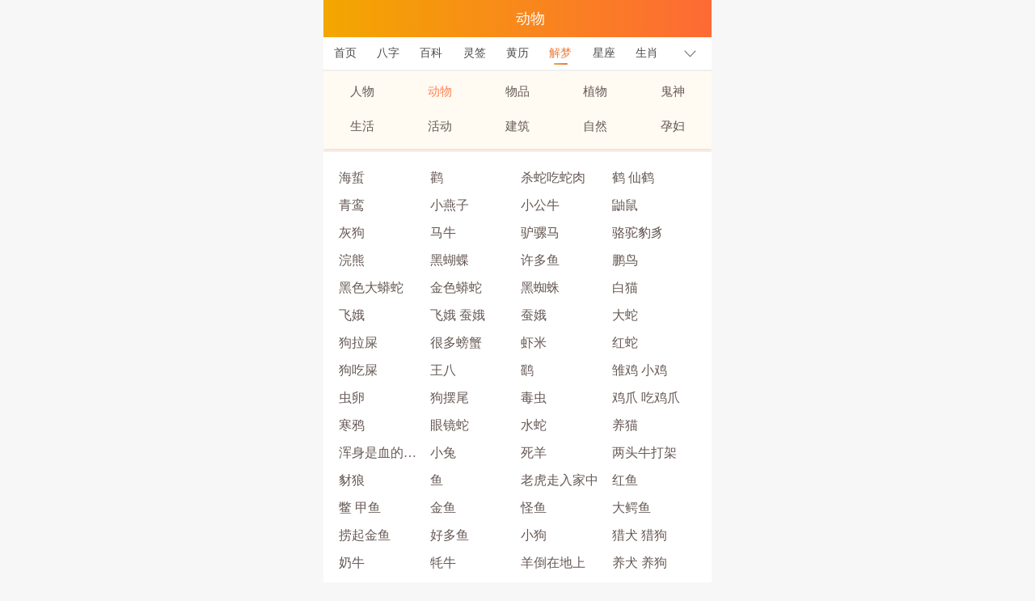

--- FILE ---
content_type: text/html; charset=utf-8
request_url: https://m.7xiuxing.com/zgjm/list-351.html
body_size: 5641
content:
<!--1--><!-- 公共头部 -->
<!DOCTYPE html PUBLIC "-//WAPFORUM//DTD XHTML Mobile 1.0//EN" "http://www.wapforum.org/DTD/xhtml-mobile10.dtd">
<html autopagermatchedrules="1">

<head>
    <title>
        动物解梦，关于动物的梦，免费周公解梦破解-最全最准的周公解梦网站-第一运势网
    </title>
    <meta name="Keywords" content="动物篇,关于动物的梦,免费周公解梦破解" />
    <meta name="description" content="动物解梦，关于动物的梦，周公解梦，免费周公解梦破解，周公解梦在线解梦，周公解梦官方网站，周公解梦大全查询系统，翻译了最权威的原版周公解梦资料，拥有最全面的现代周公解梦数据，供广大网友进行解梦查询。同时有在线解梦平台为网友解答梦境">
    <meta http-equiv="Content-Type" content="text/html; charset=utf-8">
    <meta name="applicable-device" content="mobile">
    <meta name="viewport" content="width=device-width,minimum-scale=1.0">
    <meta name="format-detection" content="telephone=no">
    <script src="/static/js/jquery-1.7.2.js" type="text/javascript"></script>
    <!-- swiper -->
    <link href="/static/js/swiper/swiper.min.css" type="text/css" rel="stylesheet">
    <script src="/static/js/swiper/swiper.jquery.min.js"></script>
    <!-- 日历 -->
    <link rel="stylesheet" href="/static/js/calendar/rui-datepicker.min.css" />
    <script src="/static/js/calendar/rui-datepicker.min.js"></script>
    <!-- 20220918：接入大数据上报 -->
    <script src="https://aicdn.tengzhihh.com/sense-sdk/latest/sense.sdk.min.js"></script>
    <script src="/static/js/common.js"></script>
    <script type="text/javascript" src="/static/js/md5.js"></script>
    <link href="/static/css/base.css" type="text/css" rel="stylesheet">
    <style>
        /* head2：页面路径+右边icon */
        #header .head_route {
            width: 100%;
            height: 46px;
            font-size: 18px;
            z-index: 102;
            overflow: hidden;
            position: fixed;
            top: 0;
            left: 0;
            right: 0;
            margin: auto;
            max-width: 480px;
            background: linear-gradient(to right, #F3A700, #FD6A35);
        }

        #header .head_title_box {
            height: 45px;
            width: 100%;
            box-sizing: border-box;
            display: flex;
            align-items: center;
            justify-content: space-between;
            padding: 0 20px 0 12px;
            color: #fff;
        }

        #header .head_title .xian {
            max-width: 100%;
            float: left;
        }

        #header .head_title_box .left {
            width: 40px;
            margin-top: 5px;
        }

        #header .nav-menu {
            position: relative;
            width: 20px;
            height: 16px;
        }

        #header .nav-menu .line {
            position: absolute;
            left: 0;
            top: 0;
            width: 20px;
            height: 2px;
            background: #fff;
            border-radius: 2px;
            -webkit-transition: all .4s;
            transition: all .4s;
        }

        #header .nav-menu .line:nth-child(1) {
            margin-top: 6px;
        }

        #header .nav-menu .line:nth-child(3) {
            margin-top: 12px;
        }

        .nav-cover .nav-menu .line:nth-child(1) {
            -webkit-transform: translate(0, 0px) rotate(45deg);
            transform: translate(0, 0px) rotate(45deg);
        }

        .nav-cover .nav-menu .line:nth-child(2) {
            opacity: 0
        }

        .nav-cover .nav-menu .line:nth-child(3) {
            -webkit-transform: translate(0, -6px) rotate(-45deg);
            transform: translate(0, -6px) rotate(-45deg);
        }

        .nav-cover .head_title_box .left {
            opacity: 1;
        }

        .nav-menu {
            display: none;
        }

        /* head3：热门导航+右边下拉 */
        .head_hot {
            max-width: 480px;
            border-bottom: 1.5px solid #F0F0F0;
            display: flex;
            position: fixed;
            top: 46px;
            width: 100%;
            height: 40px;
            background: #ffffff;
            align-items: center;
            font-size: 14px;
            color: #565656;
            z-index: 102;
        }

        .head_hot span {
            flex: 1;
            text-align: center;
            height: 100%;
            line-height: 40px;
            position: relative;
        }

        .head_hot span img {
            width: 25px;
            transform: rotate(90deg);
            position: absolute;
            top: 0;
            left: 0;
            right: 0;
            bottom: 0;
            margin: auto;
        }

        .head_hot .span-active a {
            color: #EA7E3F;
            height: 15px;
            display: inline-block;
        }

        .head_hot .span-active a::after {
            position: absolute;
            top: 32px;
            left: 0;
            right: 0;
            margin: auto;
            display: inline-block;
            content: "";
            width: 17px;
            height: 2px;
            border-radius: 2px;
            background: linear-gradient(to right, #E7A93A, #EA7345);
        }

        /* head4：全部菜单栏 */
        #header .head_nav {
            position: fixed;
            top: 85px;
            left: 0;
            width: 100%;
            height: 100%;
            background: rgba(0, 0, 0, .7);
            z-index: 103;
            display: none;
            right: 0;
            margin: auto;
            max-width: 480px;
        }

        #header .head_nav_box {
            background: #fff;
            padding-top: 15px;
        }

        #header .head_nav_box .title {
            width: 100%;
            font-size: 18px;
            color: #fff;
            overflow: hidden;
            margin-bottom: 15px;
        }

        #header .head_nav_box .titlebg {
            max-width: 100%;
            float: left;
            display: block;
        }

        #header .head_nav_box .titlebox {
            height: 50px;
            display: flex;
            align-items: center;
            justify-content: space-between;
            padding: 0 20px 0 12px;
        }

        #header .head_nav_box .title .left {
            width: 12px;
        }

        #header .head_nav_box .title .right {
            width: 15px;
        }

        #header .head_nav_box .navlist {
            padding-bottom: 10px;
        }

        #header .head_nav_box .navlist,
        .head_nav_box .navlist_icon {
            display: flex;
            flex-flow: wrap;
            margin: 0 15px;
            justify-content: flex-start;
            border-bottom: 1px dashed #FFDB99;
        }

        #header .head_nav_box .navlist li {
            width: 25%;
            text-align: center;
        }

        #header .head_nav_box .navlist a {
            display: block;
            text-align: center;
            width: 78px;
            border-radius: 4px;
            height: 29px;
            line-height: 29px;
            margin: 0 auto 10px;
            color: #665955;
            background: #FFEFD7;
        }

        #header .head_nav_box .navlist_icon {
            border: none;
        }

        #header .navlist_icon a {
            text-align: center;
            width: 25%;
            margin-top: 28px;
            color: #403A36;
            line-height: 1;
        }

        #header .navlist_icon a img {
            max-height: 48px;
            margin-bottom: 12px;
        }

        .padding-top {
            padding-top: 86px;
        }
    </style>
    <style>
        /* 20220917：麦玲玲ip卖点 */
        .idx_mll_pop {
            position: fixed;
            top: 0;
            left: 0;
            width: 100%;
            height: 100vh;
            background: rgba(0, 0, 0, .6);
            z-index: 103;
            display: none;
        }

        .idx_mll_pop img {
            display: block !important;
            width: 80%;
            margin: 50px auto 0;
        }

        .idx_mll_icon {
            position: fixed;
            top: 220px;
            right: 0;
            width: 70px;
            z-index: 103;
        }
    </style>
</head>

<body>
    <div class="h5_box">
        <div id="header">
            <!-- head1：导粉信息 -->
            <div class="head_1 head_daofen"></div>

            <!-- head2：页面路径+右边icon -->
            <div class="head_2 head_route">
                <div class="head_title_box">
                    <p class="left"></p>
                    <p class="haed_title_font">第一运势</p>
                    <p class="nav-menu show-nav">
                        <span class="line"></span>
                        <span class="line"></span>
                        <span class="line"></span>
                    </p>
                    <p class="right"></p>
                </div>
            </div>

            <!-- head3：热门导航+右边下拉 -->
            <div class="head_3 head_hot">
                                    <span>
                        <a href="/">
                            首页
                        </a>
                    </span>
                                        <span>
                        <a href="https://cs.tengzhipp.com/yishengbazixiangpi/index?channel=sw_49mr_00002">
                            八字
                        </a>
                    </span>
                                        <span>
                        <a href="/baike">
                            百科
                        </a>
                    </span>
                                        <span>
                        <a href="/chouqian/yuelao">
                            灵签
                        </a>
                    </span>
                                        <span>
                        <a href="/hdjr/huanglijieshi">
                            黄历
                        </a>
                    </span>
                                        <span>
                        <a href="/zgjm">
                            解梦
                        </a>
                    </span>
                                        <span>
                        <a href="/xingzuo">
                            星座
                        </a>
                    </span>
                                        <span>
                        <a href="/shengxiao/">
                            生肖
                        </a>
                    </span>
                                            <span class="show-nav"><img
                                src="https://img-cdn-mina.tengzhihh.com/assets/s/diyiyunshi/m/static/img/right.png"
                                alt=""></span>
            </div>

            <!-- head4：全部菜单栏 -->
            <div class="head_4 head_nav">
                <div class="head_nav_box">
                    <ul class="navlist">
                        <li><a href="/">首页</a></li>
                        <li><a href="https://cs.tengzhipp.com/yishengbazixiangpi/index?channel=sw_49mr_00002">八字</a>
                        </li>
                        <li><a href="/baike">百科</a></li>
                        <li><a href="/chouqian/yuelao">灵签</a></li>
                        <li><a href="/hdjr/huanglijieshi">黄历</a></li>
                        <li><a href="/zgjm">解梦</a></li>
                        <li><a href="/xingzuo">星座</a></li>
                        <li><a href="/shengxiao/">生肖</a></li>
                        <li><a href="/mll">麦玲玲</a></li>
                        <li><a href="/paipan/bazi">排盘</a></li>
                        <li><a href="/peidui/hehun">配对</a></li>
                        <li><a href="/haoma/shouji">号码</a></li>
                        <li><a href="javascript:;"
                                onclick="goNextLink('https://zqm.linggx365.cn/index', '公共头部-姓名-点击跳转')">姓名</a></li>
                        <li><a href="/minjian/zhiwen">民间</a></li>
                        <li><a href="javascript:;" onclick="goNextLink('https://cs.tengzhipp.com/yishengbazixiangpi/index?channel=sw_49mr_00002','公共头部-更多工具-微信客服')">更多工具</a>
                        </li>
                    </ul>
                </div>
            </div>
        </div>
        <div class="padding-top"></div>

        <!-- 热点图统计代码 -->
        <script language="JavaScript" type="text/javascript">
            (function (c, l, a, r, i, t, y) {
                c[a] = c[a] || function () { (c[a].q = c[a].q || []).push(arguments) };
                t = l.createElement(r); t.async = 1; t.src = "https://www.clarity.ms/tag/" + i;
                y = l.getElementsByTagName(r)[0]; y.parentNode.insertBefore(t, y);
            })(window, document, "clarity", "script", "9x96n744q8");
        </script>
        <!-- 大数据上报 -->
        <script>
            // 区分是否测试环境
            var DEV_ENV = window.location.host.match(
                /(mss.localhost|sand-mdyys|\d{1,3}\.\d{1,3}\.\d{1,3}\.\d{1,3})/i
            ) ? true : false;

            var defaultConfig = {
                // 产品标识：m_di_yi_yun_shi_wang
                channel: 'sw_49mr_00004', //固定
                server_url: DEV_ENV ? '//sandbox-sdklog.linghitai.com/' : '//sdklog.linghitai.com/',
                cookie_name: 'ma_id',
                show_log: DEV_ENV ? true : false
            };

            function bigDataInit({ app_id, product_id, attr = {}, ...rest }) {
                if (!app_id) return;

                // 用户id,业务端需要传入链接上的u_id（需要处理链接重复值），不传会自动生成
                // var user_center_id = getQueryFromUrl('u_id');
                // if (Array.isArray(user_center_id)) {
                //     user_center_id = user_center_id[0];
                // }

                var arg = {
                    attr,
                    app_id,
                    product_id,
                    // user_center_id,
                    ...rest
                };

                var initConfig = Object.assign({}, defaultConfig, arg),
                    timer = null;
                var trackInit = () => {
                    clearTimeout(timer);
                    if (window.sense) {
                        sense.init(initConfig);
                    } else {
                        timer = setTimeout(trackInit, 100);
                    }
                };
                trackInit();
            };

            bigDataInit({
                app_id: 'Y05',
                product_id: '166356994400000060'
            })
        </script>
        <script>
            var flag = false;
            $(".show-nav").on("click", function () {
                flag = !flag;
                if (flag) {
                    $(".head_nav").show();
                    $("#header").addClass("nav-cover");

                } else {
                    $(".head_nav").hide();
                    $("#header").removeClass("nav-cover");
                }
            })

            $(".right").on("click", function () {
                $(".head_nav").hide();
            })

            $(".haed_title_font").html("动物" || "第一运势");
            $(".head_hot>span").eq("5").addClass("span-active")

            // 20200917：麦玲玲ip卖点
            function goShop() {
                $(".idx_mll_pop").hide();
                event.stopPropagation();
                sense.track('$Click', {
                    '$module': '公共部分-动效兔子icon-点击跳转'
                })
                window.location.href = "https://shop.lingji666.com/shop/product/4605.html?channel=sw_49mr_00002";
            }

            function openBookPop(module) {
                sense.track('$Click', {
                    '$module': module
                })
                $('.idx_mll_pop').show()
            }
            function closeBookPop(module) {
                sense.track('$Click', {
                    '$module': module
                })
                $('.idx_mll_pop').hide();
                event.stopPropagation();
            }

            function goNextLink(url, module) {
                sense.track('$Click', {
                    '$module': module
                })
                if (url) {
                    location.href = url;
                }
            }
        </script><link href="/static/css/jiemeng.css" type="text/css" rel="stylesheet">
<link href="/static/css/jiemeng.css" type="text/css" rel="stylesheet">

<div class="tab_box">
    <a  href="/zgjm/list-350.html">人物</a>
    <a class="active_tab" href="/zgjm/list-351.html">动物</a>
    <a  href="/zgjm/list-352.html">物品</a>
    <a  href="/zgjm/list-353.html">植物</a>
    <a  href="/zgjm/list-354.html">鬼神</a>
    <a  href="/zgjm/list-355.html">生活</a>
    <a  href="/zgjm/list-481.html">活动</a>
    <a  href="/zgjm/list-479.html">建筑</a>
    <a  href="/zgjm/list-480.html">自然</a>
    <a  href="/zgjm/list-442.html">孕妇</a>
</div>

<div class="h5_wrapper mt4">
    <div class="detail detail_jiemeng_list" style="margin-bottom: 10px;">
        <div class="suanmingDetail_item">
            <div class="subs">
                <div class="cont">
                    <div class="content">
                        <ul class="dl-col2 detail_contbox">
                                                            <li><a href="show-8724.html">
                                        海蜇
                                    </a></li>
                                                                <li><a href="show-8666.html">
                                        鹳
                                    </a></li>
                                                                <li><a href="show-8453.html">
                                        杀蛇吃蛇肉
                                    </a></li>
                                                                <li><a href="show-8258.html">
                                        鹤 仙鹤
                                    </a></li>
                                                                <li><a href="show-8656.html">
                                        青鸾
                                    </a></li>
                                                                <li><a href="show-8653.html">
                                        小燕子
                                    </a></li>
                                                                <li><a href="show-8531.html">
                                        小公牛
                                    </a></li>
                                                                <li><a href="show-8538.html">
                                        鼬鼠
                                    </a></li>
                                                                <li><a href="show-8534.html">
                                        灰狗
                                    </a></li>
                                                                <li><a href="show-8507.html">
                                        马牛
                                    </a></li>
                                                                <li><a href="show-8509.html">
                                        驴骡马
                                    </a></li>
                                                                <li><a href="show-8508.html">
                                        骆驼豹豸
                                    </a></li>
                                                                <li><a href="show-8526.html">
                                        浣熊
                                    </a></li>
                                                                <li><a href="show-8404.html">
                                        黑蝴蝶
                                    </a></li>
                                                                <li><a href="show-8307.html">
                                        许多鱼
                                    </a></li>
                                                                <li><a href="show-8274.html">
                                        鹏鸟
                                    </a></li>
                                                                <li><a href="show-8612.html">
                                        黑色大蟒蛇
                                    </a></li>
                                                                <li><a href="show-8455.html">
                                        金色蟒蛇
                                    </a></li>
                                                                <li><a href="show-8421.html">
                                        黑蜘蛛
                                    </a></li>
                                                                <li><a href="show-8884.html">
                                        白猫
                                    </a></li>
                                                                <li><a href="show-8893.html">
                                        飞娥
                                    </a></li>
                                                                <li><a href="show-8892.html">
                                        飞娥 蚕娥
                                    </a></li>
                                                                <li><a href="show-8894.html">
                                        蚕娥
                                    </a></li>
                                                                <li><a href="show-8888.html">
                                        大蛇
                                    </a></li>
                                                                <li><a href="show-8885.html">
                                        狗拉屎
                                    </a></li>
                                                                <li><a href="show-8896.html">
                                        很多螃蟹
                                    </a></li>
                                                                <li><a href="show-8889.html">
                                        虾米
                                    </a></li>
                                                                <li><a href="show-8887.html">
                                        红蛇
                                    </a></li>
                                                                <li><a href="show-8886.html">
                                        狗吃屎
                                    </a></li>
                                                                <li><a href="show-8883.html">
                                        王八
                                    </a></li>
                                                                <li><a href="show-8811.html">
                                        鹞
                                    </a></li>
                                                                <li><a href="show-8801.html">
                                        雏鸡 小鸡
                                    </a></li>
                                                                <li><a href="show-8766.html">
                                        虫卵
                                    </a></li>
                                                                <li><a href="show-8744.html">
                                        狗摆尾
                                    </a></li>
                                                                <li><a href="show-8709.html">
                                        毒虫
                                    </a></li>
                                                                <li><a href="show-8692.html">
                                        鸡爪 吃鸡爪
                                    </a></li>
                                                                <li><a href="show-8675.html">
                                        寒鸦
                                    </a></li>
                                                                <li><a href="show-8630.html">
                                        眼镜蛇
                                    </a></li>
                                                                <li><a href="show-8629.html">
                                        水蛇
                                    </a></li>
                                                                <li><a href="show-8499.html">
                                        养猫
                                    </a></li>
                                                                <li><a href="show-8467.html">
                                        浑身是血的黑猫
                                    </a></li>
                                                                <li><a href="show-8480.html">
                                        小兔
                                    </a></li>
                                                                <li><a href="show-8481.html">
                                        死羊
                                    </a></li>
                                                                <li><a href="show-8471.html">
                                        两头牛打架
                                    </a></li>
                                                                <li><a href="show-8484.html">
                                        豺狼
                                    </a></li>
                                                                <li><a href="show-8359.html">
                                        鱼
                                    </a></li>
                                                                <li><a href="show-8388.html">
                                        老虎走入家中
                                    </a></li>
                                                                <li><a href="show-8329.html">
                                        红鱼
                                    </a></li>
                                                                <li><a href="show-8354.html">
                                        鳖 甲鱼
                                    </a></li>
                                                                <li><a href="show-8349.html">
                                        金鱼
                                    </a></li>
                                                                <li><a href="show-8303.html">
                                        怪鱼
                                    </a></li>
                                                                <li><a href="show-8304.html">
                                        大鳄鱼
                                    </a></li>
                                                                <li><a href="show-8305.html">
                                        捞起金鱼
                                    </a></li>
                                                                <li><a href="show-8319.html">
                                        好多鱼
                                    </a></li>
                                                                <li><a href="show-8898.html">
                                        小狗
                                    </a></li>
                                                                <li><a href="show-8899.html">
                                        猎犬 猎狗
                                    </a></li>
                                                                <li><a href="show-8890.html">
                                        奶牛
                                    </a></li>
                                                                <li><a href="show-8891.html">
                                        牦牛
                                    </a></li>
                                                                <li><a href="show-8895.html">
                                        羊倒在地上
                                    </a></li>
                                                                <li><a href="show-8897.html">
                                        养犬 养狗
                                    </a></li>
                                                        </ul>
                        <div class="page">
                            <div class="pageNum"><a href='#' target='_self' class='total'>共<span>11</span>页<span> 650</span>条记录</a>
<a class='current act'>1</a>
<a href='list-351-2.html' target='_self'>2</a>
<a href='list-351-2.html' target='_self' class='nextPage'><img src='http://img-cdn-mina.tengzhihh.com/assets/s/diyiyunshi/arrow_right.png
' /></a>
</div>
                        </div>
                    </div>
                </div>
            </div>
        </div>
    </div>
</div>

--- FILE ---
content_type: text/css
request_url: https://m.7xiuxing.com/static/js/calendar/rui-datepicker.min.css
body_size: 892
content:
.date_btn,.date_grid{box-sizing:border-box}.date_btn,.date_class,.gear{cursor:pointer}.date_btn,.date_class,.date_class_box,.date_info_box,.tooth{text-align:center}.gearDate{font-family:"Helvetica Neue",Helvetica,Arial,sans-serif;font-size:10px;display:block;position:absolute;position:fixed;top:0;left:0;width:100%;height:100%;z-index:9900;overflow:hidden;-webkit-animation-fill-mode:both;animation-fill-mode:both;-webkit-transform:translateZ(0)}.date_ctrl{vertical-align:middle;background-color:#F0F0F0;border:1px solid #a5a5a5;border-radius:5px;color:#363837;margin:0;height:auto;width:90%;max-width:600px;position:absolute;left:50%;top:50%;z-index:9902;overflow:hidden;-webkit-transform:translate(-50%,-50%);transform:translate(-50%,-50%);-ms-transform:translate(-50%,-50%);-moz-transform:translate(-50%,-50%)}.date_roll,.date_roll>div{background-color:transparent;overflow:hidden}.date_grid,.date_info_box{border-bottom:1px solid #d4d4d4}.slideInUp{animation:slideInUp .3s ease-in;-webkit-animation:slideInUp .3s ease-in}@-webkit-keyframes slideInUp{from{-webkit-transform:translate(-50%,-100%);transform:translate(-50%,-100%);-moz-transform:translate(-50%,-100%);-ms-transform:translate(-50%,-100%);-o-transform:translate(-50%,-100%)}to{-webkit-transform:translate(-50%,0);transform:translate(-50%,0);-moz-transform:translate(-50%,0);-o-transform:translate(-50%,0);-ms-transform:translate(-50%,0)}}.date_roll{position:relative;width:100%;height:auto;font-weight:700;-webkit-mask:-webkit-gradient(linear,0 50%,0 100%,from(#debb47),to(rgba(36,142,36,0)));-webkit-mask:-webkit-linear-gradient(top,#debb47 50%,rgba(36,142,36,0))}.date_roll>div{font-size:2em;height:6em;float:left;position:relative;width:33.33%}.date_roll_more>div{width:25%}.date_roll_mask{padding:0 1em;-webkit-mask:-webkit-gradient(linear,0 40%,0 0,from(#debb47),to(rgba(36,142,36,0)));-webkit-mask:-webkit-linear-gradient(bottom,#debb47 50%,rgba(36,142,36,0))}.date_grid{position:relative;top:2em;width:100%;height:2em;margin:0;z-index:0;background-color:#E8E8E8;border-top:1px solid #d4d4d4}.date_grid>div{color:#000;position:absolute;right:0;top:0;font-size:.8em;line-height:2.5em}.date_info_box{color:#363837;font-size:1.8em;padding:.2em 0;font-weight:700}.date_class_box{padding:.2em 2em}.date_class{display:inline-block;font-size:1.4em;width:40%;padding:.4em 0;color:#c91723;border:1px solid #c91723}.date_class_box .date_class:first-child{border-top-left-radius:.2em;border-bottom-left-radius:.2em}.date_class_box .date_class:last-child{border-top-right-radius:.2em;border-bottom-right-radius:.2em}.date_class_box .active{background-color:#c91723;color:#fff}.date_btn_box{overflow:hidden;position:relative;border-top:1px solid #d4d4d4}.date_btn{color:#000;font-size:1.6em;line-height:1em;padding:.6em 1em;float:left;width:50%}.date_btn:first-child{border-right:1px solid #d4d4d4}.gear{float:left;position:absolute;z-index:9902;width:5.5em;margin-top:-6em}.date_roll>div .gear{width:100%}.tooth{height:2em;line-height:2em}


--- FILE ---
content_type: text/css
request_url: https://m.7xiuxing.com/static/css/base.css
body_size: 3892
content:
@charset "gb2312";

/* reset */
body,
div,
dl,
dt,
dd,
ul,
ol,
li,
h1,
h2,
h3,
h4,
h5,
h6,
pre,
code,
form,
fieldset,
legend,
input,
textarea,
p,
blockquote,
th,
td,
hr,
button,
article,
aside,
details,
figcaption,
figure,
footer,
header,
hgroup,
menu,
nav,
section {
  margin: 0;
  padding: 0;
}

html,
body {
  height: 100%;
}

body {
  width: 100%;
  color: #4b4b4b;
  /* background: #f6f4f1; */
  background: #f7f7f7;
  margin: 0 auto;
  max-width: 480px;
  /* font:14px/1.5 PingFangSC-Regular; */
  /* font-size: 14px; */
  font-family: PingFangSC-Regular;
  font-size-adjust: none;
  -webkit-text-size-adjust: none;
  -moz-text-size-adjust: none;
  -ms-text-size-adjust: none;
  -webkit-tap-highlight-color: transparent;
  -webkit-tap-highlight-color: transparent;
}

ol,
ul,
li {
  list-style: none;
}

table {
  border-collapse: collapse;
  border-spacing: 0;
}

caption,
th {
  text-align: left;
}

fieldset,
img {
  border: 0;
}

em,
i,
strong {
  font-style: normal;
}

h1,
h2,
h3,
h4,
h5,
h6 {
  font-size: 100%;
  font-weight: normal;
}

del {
  text-decoration: line-through;
}

a {
  text-decoration: none;
  color: #4b4b4b;
}

a:hover {
  color: #ff946d;
}

/* a,a:visited{text-decoration:none;color:#345164;}
dl a:visited{text-decoration:none;color:#777;} */
input,
button,
textarea,
select {
  font-size: 100%;
  background: none;
}

input {
  border: none;
  background: none;
}

/* input, button, textarea, select { font-size: 100%; border: none; background: none; -webkit-appearance: none; } */
a,
button,
input,
select,
textarea,
a:focus,
button:focus,
input:focus,
select:focus,
textarea:focus {
  outline: 0 none;
}

.clearfix:before,
.ys-month .month-tab:before,
.share-btns:before,
.clearfix:after,
.ys-month .month-tab:after,
.share-btns:after {
  content: "";
  display: table;
}

.clearfix:after,
.ys-month .month-tab:after,
.share-btns:after {
  clear: both;
}

::-webkit-input-placeholder {
  color: #999;
}

::-moz-placeholder {
  color: #999;
}

:-moz-placeholder {
  color: #999;
}

img {
  max-width: 100%;
}

/* media */
@media only screen and (max-width: 359px) {
  html {
    font-size: 12px;
  }
}

@media only screen and (min-width: 360px) and (max-width: 374px) {
  html {
    font-size: 13px;
  }
}

@media only screen and (min-width: 375px) and (max-width: 399px) {
  html {
    font-size: 14px;
  }
}

@media only screen and (min-width: 400px) and (max-width: 413px) {
  html {
    font-size: 15px;
  }
}

@media only screen and (min-width: 414px) and (max-width: 479px) {
  html {
    font-size: 15px;
  }
}

@media only screen and (min-width: 480px) and (max-width: 539px) {
  html {
    font-size: 18px;
  }
}

/* @media only screen and (min-width: 340px) and (max-width: 639px) { html { font-size: 20px; } }
@media only screen and (min-width: 640px) and (max-width: 719px) { html { font-size: 24px; } }
@media only screen and (min-width: 720px) { html { font-size: 27px; } } */

/* header */
/* #header{position:fixed;top:0;left:0;right:0;margin:auto;z-index:100;overflow:hidden;width:100%;height:44px;background: #FFD99A;max-width:480px}
#header small img{height:40px}
#header small{float:left;padding:2px 0px 0px 5px}
#header span{display:block;margin-top:8px;padding:3px 5px;width:27px;height:25px;text-align:center}
#header .fr{float:right;margin-right: 5px;}
#header ul li{float:left;padding:3px 10px;font-size:16px;line-height:40px}
#header ul li a{color: #FF946D;} */

/*二级导航 */
.mod_dl {
  height: auto;
  margin: 0 auto;
  clear: both;
  margin-bottom: 10px;
  background: #fff;
}

/* .mod_dl dt{padding-left: 6px; margin: 3px 3px;border-left: 3px solid #933422; height: 17px; font-size: 14px; line-height: 17px; color:#933422;text-align:left;} */
.mod_dl dd {
  padding: 10px 0;
}

.mod_dl dd li {
  width: 33.33%;
  float: left;
  display: block;
  margin-top: 10px;
}

.mod_dl dd li a {
  font-size: 14px;
  width: 90%;
  display: block;
  margin: 0 auto;
  white-space: nowrap;
  text-align: center;
  padding: 6px 0;
  color: #ff946d;
  border: 1px solid #ff946d;
  border-radius: 5px;
  /* background: #FFEFD7; */
}

.mod_dl dd li a.hover {
  border-color: #72bbf2;
  color: #55a8e6;
}

/* 当前位置 */
#path {
  background-color: #fff;
  color: #999999;
  padding: 10px;
  font-size: 12px;
  text-align: left;
  overflow: hidden;
  position: relative;
}

/* 搜索栏 */
#se_wrap {
  background: #fff;
  display: flex;
  justify-content: center;
  padding-bottom: 10px;
}

#se_wrap .se-input {
  width: 260px;
  height: 32px;
  border: 1px solid #999999;
  border-right: none;
  box-sizing: border-box;
  text-indent: 10px;
}

#se_wrap #se_bn {
  width: 88px;
  border-top-right-radius: 4px;
  border-bottom-right-radius: 4px;
  background: #ff946d;
  border: none;
  color: #fff;
  font-size: 16px;
}

/* footer */
#foot {
  text-align: center;
  width: 100%;
  line-height: 20px;
  font-size: 12px;
  /*background: #282828;*/
  padding: 10px 0;
  background: #fffbf5;
  /* position: absolute;
  bottom: 0; */
  height: 100px;
  margin-top: 10px;
}

#foot p {
  line-height: 25px;
  display: block;
  margin: 0 7px;
  text-align: center;
}

/* 右侧导航 */
#side_nav {
  position: fixed;
  z-index: 10;
  overflow: hidden;
  text-align: center;
  width: 100px;
  top: 50px;
  height: 100%;
  right: -100px;
  background: #fae9ca;
  filter: alpha(opacity=95);
  -moz-opacity: 0.95;
  -khtml-opacity: 0.95;
  opacity: 0.95;
}

#side_nav li {
  border-bottom: solid 1px #f5d1b6;
  font-size: 14px;
  height: 40px;
  line-height: 40px;
  box-shadow: 1px 1px 0px #f7f7f7;
}

#side_nav li a {
  display: block;
  color: #a7180e;
}

#side_nav li.cur {
  background: #e76491;
  border: none;
}

#side_nav li.cur a {
  color: #fff;
}

#side_nav li.nobr {
  border: none;
}

/* 分页 */
.page {
  text-align: center;
  padding: 10px 0;
  background: #fff;
  margin-top: -10px;
}

.page a {
  position: relative;
  margin: 0 5px;
  display: inline-block;
  vertical-align: middle;
  font-size: 12px;
  min-width: 30px;
  height: 30px;
  line-height: 30px;
  color: #808080;
  border-radius: 4px;
  background-color: #f0f0f0;
}

.page a img {
  position: absolute;
  top: 0;
  bottom: 0;
  left: 0;
  right: 0;
  margin: auto;
}

.page a.current {
  font-weight: bold;
  color: #f1716c;
  background-color: #ffcda6;
}

.page a.total {
  padding: 0 10px;
}

/* 内容主体 */
.base_title {
  position: relative;
  font-size: 18px;
  color: #ff946d;
  font-weight: 700;
  display: flex;
  line-height: 1;
  height: 40px;
  background: #fff;
  align-items: center;
}

.base_title::before {
  display: inline-block;
  content: "";
  box-sizing: border-box;
  margin: 0 10px;
  width: 16px;
  height: 16px;
  border: 3px solid #ff946d;
  background: transparent;
  border-radius: 50%;
}

.base_title .fright {
  position: absolute;
  right: 10px;
  font-size: 14px;
}

.base_title a {
  color: #ff946d;
}

.detail_title {
  font-size: 15px;
  text-align: center;
  background: #fff;
  line-height: 1;
  padding: 20px 10px 0;
  font-weight: 700;
  color: #ff8558;
}

.detail_title2 {
  font-size: 14px;
  text-align: center;
  background: #fff;
  line-height: 1;
  padding: 0 10px 17px;
  font-weight: 700;
  color: #ff8558;
}

.detail_contbox {
  padding: 17px 10px 10px;
  background: #fff;
  overflow: hidden;
}

.detail_contbox a {
  display: inline-block;
  line-height: 28px;
}

.detail_contbox a:hover,
.detail_contbox a:visited {
  color: #ff946d;
}

.mt10 {
  margin-top: 10px;
}

/* 12星座今日运势 */
.tools_xingzuo {
  margin-bottom: 10px;
}

.tools_xingzuo li {
  display: flex;
}

.tools_xingzuo li a {
  flex: 1;
  text-align: center;
}

/* 今日网友梦境 */
.tools_mengjing .detail_contbox {
  display: flex;
  flex-wrap: wrap;
  justify-content: space-between;
  margin-bottom: 10px;
}

.tools_mengjing .detail_contbox a {
  width: 117px;
}

/* 姓名测试打分 */
.tools_xmdf {
  background: #fff;
  padding-bottom: 10px;
  margin-bottom: 10px;
}

.tools_xmdf dd.form {
  font-size: 14px;
  padding-top: 10px;
  text-align: center;
}

.tools_xmdf dd.form .ipt {
  border: 1px solid #d0ad9a;
  background: #fff;
  padding: 3px;
  color: #333;
  line-height: 26px;
  width: 75%;
  margin-left: 5px;
  text-indent: 10px;
  border-radius: 4px;
}

.tools_xmdf .button {
  width: 80%;
  overflow: hidden;
  font-size: 14px;
  height: 40px;
  margin: 20px auto 0;
  line-height: 40px;
  font-weight: bold;
  background: #fff;
  border: 1px solid #915926;
  border-radius: 5px;
  text-align: center;
  display: block;
  text-decoration: none;
  color: #804627;
  box-shadow: 0 0 4px rgba(0, 0, 0, 0.5);
}

.h5_box {
  min-height: 100%;
  position: relative;
  overflow: hidden;
}

.h5_wrapper {
  /* padding-bottom: 120px; */
  margin-bottom: 10px;
}

.selectBox {
  height: 32px;
  box-sizing: border-box;
  position: relative;
  background: #fff;
  border: 1px solid #fedfab;
  border-radius: 4px;
  display: inline-block;
}

.selectBox .select {
  appearance: none;
  -webkit-appearance: none;
  padding: 0 10px;
  color: #3e4144;
  font-size: 14px;
  height: 32px;
  vertical-align: middle;
  width: 100%;
  border: none;
  box-sizing: border-box;
}

.selectBox img {
  position: absolute;
  right: 5px;
  top: 0;
  bottom: 0;
  margin: auto;
  width: 11px;
}

/* 表单单行 */
.form_one {
  position: relative;
  margin: 15px 0;
  border-radius: 5px;
}

.form_one dd.form {
  display: flex;
  height: 30px;
  align-items: center;
  padding: 10px;
  background: #fff5e5;
  border-radius: 5px;
}

.form_one dd.form .ipt {
  text-indent: 10px;
  background: #fff;
  border: 1px solid #e1e1e5;
  height: 26px;
  box-sizing: border-box;
  flex: auto;
}

.form_one .button {
  position: absolute;
  right: 10px;
  top: 0;
  bottom: 0;
  margin: auto;
  padding: 0 15px;
  height: 26px;
  background: linear-gradient(78deg, #fea92a, #ff8558);
  color: #fff;
  border-radius: 5px;
  border: none;
}

.form_one .button2 {
  border-top-left-radius: 0;
  border-bottom-left-radius: 0;
}

/* 表单多行 */
.form_more {
  position: relative;
  margin: 15px 0;
  border-radius: 5px;
}

.form_more dd.form {
  display: flex;
  height: 30px;
  align-items: center;
  border-bottom: 1px solid #e1e1e5;
  padding: 10px;
  background: #fff5e5;
}

.form_more .button {
  width: 120px;
  height: 40px;
  background: linear-gradient(78deg, #fea92a, #ff8558);
  color: #fff;
  border-radius: 5px;
  margin-top: 15px;
  border: none;
}

/* 移动端表单样式 */
.new_form {
  margin-top: 0;
  padding: 0 25px;
  border-radius: 6px;
  background-color: #fff5e5;
}

.form_row {
  display: flex;
  align-items: center;
  padding: 10px 0;
  width: 100%;
  font-size: 15px;
  line-height: 34px;
  border-bottom: 1px solid #ebe4d8;
}

.form_label {
  margin-right: 10px;
  min-width: 70px;
  height: 34px;
  font-size: 15px;
  color: #665955;
  text-align: left;
  font-weight: bold;
  line-height: 34px;
}

.form_inline_radio {
  display: flex;
  align-items: center;
  margin-right: 20px;
}

.gender_radio {
  position: absolute;
  left: 0;
  top: 0;
  width: 34px;
  height: 34px;
  opacity: 0;
}

.gender_text {
  width: 34px;
  height: 34px;
  line-height: 34px;
  font-size: 16px;
  color: #ff8558;
  border-radius: 50%;
  text-align: center;
  border: 1px solid #ffb166;
  background-color: #ffebcb;
}

.gender_radio:checked+.gender_text {
  color: #fff;
  border: 1px solid #ff8558;
  background-color: #ff8558;
}

.form_input {
  flex: 1;
  font-size: 16px;
  color: #333;
  height: 34px;
  line-height: 34px;
}

.form_inline_input {
  width: 40px;
  font-size: 16px;
  text-align: center;
  color: #333;
  background-color: #fff;
  height: 34px;
  line-height: 34px;
  border-radius: 4px;
}

.form_right {
  flex: 1;
  display: flex;
  flex-wrap: wrap;
  align-items: center;
}

.form_right .radio_box {
  position: relative;
  margin-right: 20px;
  height: 34px;
}

.form_radio {
  position: absolute;
  left: 0;
  top: 0;
  width: 100%;
  height: 34px;
  opacity: 0;
}

.label_text {
  padding: 0 10px;
  height: 30px;
  line-height: 30px;
  font-size: 14px;
  background-color: #ffebcb;
  color: #ff8558;
  border: 1px solid #ffb166;
  border-radius: 4px;
}

.form_radio:checked+.label_text {
  color: #fff;
  background-color: #ff8558;
}

.form_select {
  margin-right: 8px;
  color: #4b4b4b;
  border: 1px solid #ebe4d8;
  border-radius: 2px;
}

.form_text {
  line-height: 34px;
}

.submit_btn {
  margin: 25px 0;
  width: 100%;
  height: 44px;
  line-height: 44px;
  border-radius: 22px;
  font-size: 18px;
  color: #fff;
  text-align: center;
  background: linear-gradient(258deg, #fea92a, #ff8558);
}

.checkbox_input {
  margin: 0 6px 0 10px;
  height: 34px;
}

.toast {
  position: fixed;
  top: 50%;
  left: 50%;
  transform: translateX(-50%) translateY(-50%);
  padding: 10px;
  max-width: 300px;
  line-height: 1.2;
  font-size: 14px;
  color: #fff;
  background: rgba(0, 0, 0, 0.7);
  border-radius: 10px;
  text-align: center;
  z-index: 100000;
}

/* 优化select样式 */
.select_parent {
  box-sizing: border-box;
  background: #fff;
  border: 1px solid #fedfab;
  border-radius: 4px;
  display: flex;
  align-items: center;
  padding: 3px 6px;
  justify-content: space-between;
  min-width: 50px;
  height: 26px;
}

.select_parent select {
  appearance: none;
  -webkit-appearance: none;
  border: none;
}

.select_parent .sanjiao {
  display: inline-block;
  width: 0;
  height: 0;
  border-width: 6px 6px 0;
  border-style: solid;
  border-color: #ffbd80 transparent;
  margin-left: 8px;
}

/* 免费查看功能 */
.blur-box {
  position: relative;
}

.blur-content {
  filter: blur(6px);
}

.blur-lock {
  position: absolute;
  left: 50%;
  top: 50%;
  transform: translate(-50%, -50%);
}

.blur-box .blur-lock .blur-lock-btn {
  display: block;
  margin-bottom: 10px;
  width: 220px;
  height: 44px;
  line-height: 44px;
  font-size: 16px;
  color: #FFF;
  text-align: center;
  border-radius: 22px;
  background-color: #FC732E;
}

.guide-modal {
  display: none;
  justify-content: center;
  align-items: center;
  align-content: center;
  flex-wrap: wrap;
  position: fixed;
  left: 0;
  top: 0;
  width: 100%;
  height: 100vh;
  background: rgba(0, 0, 0, 0.8);
  z-index: 999;
}

.guide-modal .guide-content {
  box-sizing: border-box;
  width: 92%;
  padding: 27px 20px 40px;
  background-color: #FFF;
  border-radius: 5px;
}

.guide-content .title {
  margin-bottom: 36px;
  font-size: 19px;
  font-weight: bold;
  color: #D32A2A;
  text-align: center;
}

.guide-content .flex-box {
  display: flex;
  align-items: center;
}

.guide-content .text {
  margin-bottom: 10px;
  font-size: 16px;
  color: #666;
}

.flex-box .copy-btn {
  display: inline-block;
  margin-left: 10px;
  width: 70px;
  height: 30px;
  line-height: 28px;
  font-size: 13px;
  color: #D32A2A;
  text-align: center;
  border: 1px solid #D32A2A;
  border-radius: 3px;
}

.input-box {
  margin: 30px 0 60px;
  display: flex;
  align-items: center;
  width: 100%;
  height: 40px;
  border-radius: 5px;
}

.input-box .input {
  box-sizing: border-box;
  padding: 0 12px;
  flex: 1;
  height: 40px;
  line-height: 38px;
  font-size: 16px;
  color: #D98429;
  border: 1px solid #FC732E;
  border-right: 0;
}

.input-box .confirm-btn {
  width: 100px;
  height: 40px;
  line-height: 40px;
  font-size: 16px;
  color: #FFF;
  text-align: center;
  background-color: #FC732E
}

.guide-content .kefu-link {
  display: block;
  margin-bottom: 16px;
  font-size: 16px;
  color: #A9A9A9 !important;
  text-decoration: underline;
  text-align: center;
}

.guide-content .tips {
  font-size: 14px;
  color: #000;
  text-align: center;
}

.guide-modal .close-icon {
  margin-top: 20px;
}

.finger-icon {
  width: 28px;
  height: 15px;
}

--- FILE ---
content_type: text/css
request_url: https://m.7xiuxing.com/static/css/jiemeng.css
body_size: 1019
content:
body {
  background-color: #f7f7f7;
}

.detail_jiemeng_idx .detail_contbox {
  display: flex;
  flex-wrap: wrap;
  justify-content: space-between;
}

.detail_jiemeng_idx .detail_contbox a {
  width: 32%;
  height: 34px;
  overflow: hidden;
}

.detail_jiemeng_list .detail_contbox {
  display: flex;
  flex-wrap: wrap;
}

.detail_jiemeng_list .detail_contbox li {
  width: 25%;
  height: 34px;
}

.detail_jiemeng_list .detail_contbox li a {
  box-sizing: border-box;
  padding: 0 4px;
  width: 100%;
  line-height: 34px;
  overflow: hidden;
  white-space: nowrap;
  text-overflow: ellipsis;
  color: #665955;
}

.detail_jiemeng_show .h2_content p {
  margin-bottom: 15px;
  font-size: 13px;
  color: #665955;
  line-height: 2;
}

.mt4 {
  margin-top: 4px;
}

.form_container {
  background-color: #fff;
}

#se_wrap {
  padding: 15px;
}

#se_inner {
  display: flex;
  align-items: center;
  /* width: 70%; */
  flex: auto;
  height: 36px;
  background: #fff6e9;
  border-radius: 19px 0 0 19px;
  border: 1px solid #ffe1ad;
}

#se_wrap .search_icon {
  padding: 0 10px 0 15px;
  width: 16px;
  height: 16px;
}

#se_wrap .se-input {
  flex: 1;
  height: 36px;
  line-height: 36px;
  font-size: 15px;
  color: #ffd790;
  border: none;
}

#se_wrap #se_bn {
  height: 38px;
  line-height: 38px;
  text-align: center;
  font-size: 17px;
  color: #fff;
  border-radius: 0 19px 19px 0;
  background: linear-gradient(258deg, #fea92a, #ff8558);
}

.icon_box {
  margin-top: 5px;
  padding: 0 5px 0;
  display: flex;
  justify-content: space-between;
  align-items: center;
  flex-wrap: wrap;
}

.icon_box .icon_item {
  padding: 0 7.5px 20px;
  width: 55px;
  text-align: center;
}

.icon_item .icon {
  margin-bottom: 5px;
  width: 55px;
  height: 55px;
}

.icon_item .text {
  font-size: 13px;
  color: #665955;
}

.border_b {
  padding: 10px 0px !important;
  margin: 0 15px;
  border-bottom: 1px solid #ffe4b2;
}

.section {
  padding: 0 15px 10px;
  background-color: #fff;
}

.title_box {
  display: flex;
  align-items: center;
  height: 40px;
}

.title_box .circle {
  margin-right: 10px;
  width: 15px;
  height: 15px;
}

.title_box .icon {
  margin-right: 10px;
  width: 25px;
  height: 25px;
}

.title_box .text {
  font-size: 15px;
  color: #ff8558;
  font-weight: bold;
}

.section_content {
  display: flex;
  align-items: center;
  flex-wrap: wrap;
}

.hot_content_li {
  line-height: 44px;
  width: 25%;
  font-size: 15px;
  color: #665955;
  white-space: nowrap;
  text-overflow: ellipsis;
  overflow: hidden;
}

.section_item {
  line-height: 44px;
  width: 25%;
  font-size: 15px;
  color: #665955;
  white-space: nowrap;
  text-overflow: ellipsis;
  overflow: hidden;
}

.section .more {
  display: inline-block;
  width: 61px;
  line-height: 20px;
  font-size: 14px;
  color: #ff8558;
  text-align: center;
  border: 1px solid #ff8558;
  border-radius: 22px;
}

.tab_box {
  padding: 6px 0;
  background-color: #fffaf2;
  box-shadow: 0 2px 4px 0 rgba(255, 150, 103, 0.3);
  font-size: 0;
}

.tab_box a {
  display: inline-block;
  padding: 12px 0;
  width: 20%;
  font-size: 15px;
  color: #665955;
  text-align: center;
}

.tab_box .active_tab {
  color: #ff8558;
}

.detail_title {
  padding-top: 25px;
  font-size: 18px;
  color: #332c2a;
  font-weight: bold;
  text-align: center;
}

.remark {
  font-size: 11px;
  color: #998d8a;
  text-align: center;
}

.detail_contbox {
  padding: 15px;
}

.dash_line {
  margin: 20px 0 10px;
  border-top: 1px dashed #ffe4b2;
}

.section_title {
  display: flex;
  align-items: center;
  margin-bottom: 5px;
  height: 45px;
}

.h5_wrapper .base_title::before {
  position: relative;
  top: 1px;
}

.h5_wrapper .base_title2::before {
  margin: 0 10px 0 0;
}

.inlink {
  display: block;
  width: 100%;
  border-bottom: 1px solid #e6e6e6;
}

.inlink:last-child {
  border-bottom: none;
}

.flex_li {
  display: flex;
  width: 100%;
  padding: 10px 0;
  justify-content: space-between;
  align-items: center;
}

.right_icon {
  width: 20px;
}

--- FILE ---
content_type: application/javascript; charset=UTF-8
request_url: https://m.7xiuxing.com/static/js/common.js
body_size: 1512
content:
function getRandomId(form) {
    // var native_random = Math.random;
    // Math.random = function(min, max, exact) {
    //     if (arguments.length === 0) {
    //         return native_random();
    //     }
    //     else if (arguments.length === 1) {
    //         max = min;
    //         min = 0;
    //     }
    //     var range = min + (native_random()*(max - min));
    //     return exact === void(0) ? Math.round(range) : range.toFixed(exact);
    // };
    var t = $('#'+form.id).serializeArray();
    var str = '';
    $.each(t, function (key, value) {
        str += value.value;
        // d[this.name] = this.value;
    });
    // alert(JSON.stringify(d));


    // alert(data);
    // var tagElements = form.getElementsByTagName('input');
    // var str = '';
    // for (var j = 0; j < tagElements.length; j++){
    //     str += tagElements[j].value;
    //     alert(tagElements[j].value);
    // }

    var id = str.MD5();
    return id;
}

/**
 *
 * @param f form表单id值
 * @param a 第一层
 * @param c
 * @returns {boolean}
 */
function commonForm(f, a, c) {
    // var c = document.login.category.value;
    f = f ? f : 'login';
    var form = document.getElementById(f);
    a = a ? a : 'suanming';
    c = c ? c : form.category.value;
    var id = getRandomId(form);
    form.action = '/' + a + '/' + c  +'/s-' + id + '.html';
    return true;
}

function fscsCheck(c, f) {

    f = f ? f : 'login';
    var form = document.getElementById(f);
    // var c = document.login.category.value;
    c = c ? c : form.category.value;
    var id = getRandomId(form);
    form.action = '/suanming/' + c  +'/s-' + id + '.html';
    return true;
}

/**
* 用原生 JS 封装一个 Toast 组件
*/
var Toast = {
  // 隐藏的 setTimeOut 引用
  hideTimeOut: null,
  /**
   * 初始化
   */
  init: function () {
      var toastNode = document.createElement('section');
      toastNode.innerHTML = '<i class="iconfont icon-success"></i><i class="iconfont icon-error"></i><span class="text">111</span>';
      toastNode.id = '_toast'; // 设置id，一个页面有且仅有一个Toast
      toastNode.setAttribute('class', 'toast');   // 设置类名
      toastNode.style.display = 'none';   // 设置隐藏
      document.body.appendChild(toastNode);
  },
  /**
   * 显示Toast
   * @param text 文本内容
   * @param type 类型 success error
   * @param duration 持续时间
   */
  show: function (text, type, duration) {
      // 确保上一次的 TimeOut 已被清空
      if (this.hideTimeOut) {
          clearTimeout(this.hideTimeOut);
          this.hideTimeOut = null;
      }
      if (!text) {
          console.error('text 不能为空!');
          return;
      }
      var domToastWaka = document.getElementById('_toast');
      var domIconSuccess = domToastWaka.querySelector('.icon-success');   // 成功图标
      var domIconError = domToastWaka.querySelector('.icon-error');   // 错误图标
      var domToastText = domToastWaka.querySelector('.text');   // 文字
      domToastText.innerHTML = text || '';
      switch (type) {
          case 'success':
              domIconSuccess.style.display = 'inline';
              domIconError.style.display = 'none';
              break;
          case 'error':
              domIconSuccess.style.display = 'none';
              domIconError.style.display = 'inline';
              break;
          default:
              domIconSuccess.style.display = 'none';
              domIconError.style.display = 'none';
              break;
      }
      domToastWaka.style.display = 'block';
      // 不传的话默认1.5s
      var that = this;
      this.hideTimeOut = setTimeout(function () {
          domToastWaka.style.display = 'none';
          that.hideTimeOut = null;    // 置 TimeOut 引用为空
      }, duration || 1500);
  },
  /**
   * 隐藏 Toast
   */
  hide: function () {
      // 如果 TimeOut 存在
      if (this.hideTimeOut) {
          // 清空 TimeOut 引用
          clearTimeout(this.hideTimeOut);
          this.hideTimeOut = null;
      }
      var domToastWaka = document.getElementById('toastWaka');
      if (domToastWaka) {
          domToastWaka.style.display = 'none';
      }
  }
};
setTimeout(function(){
  Toast.init();
}, 1000)

--- FILE ---
content_type: application/javascript
request_url: https://aicdn.tengzhihh.com/sense-sdk/latest/sense.sdk.min.js
body_size: 61366
content:
var sense=function(){"use strict";var t="undefined"!=typeof globalThis?globalThis:"undefined"!=typeof window?window:"undefined"!=typeof global?global:"undefined"!=typeof self?self:{};function T(t,e){return t(e={exports:{}},e.exports),e.exports}function N(t){return t&&t.Math===Math&&t}function d(t){if(ce(t))throw new se("Can't call method on "+t);return t}function F(e,r){try{Oe(M,e,{value:r,configurable:!0,writable:!0})}catch(t){M[e]=r}return r}function B(t,e){return xe[t]||(xe[t]=e||{})}function w(t){return Ie(d(t))}function $(t){return"Symbol("+(void 0===t?"":t)+")_"+Me(++Re+ke,36)}function c(t){return L(Pe,t)||(Pe[t]=ve&&L(je,t)?je[t]:Le("Symbol."+t)),Pe[t]}function z(t){return t=Ue(t,"string"),me(t)?t:t+""}function W(t){return nr[t]||(nr[t]=$(t))}function v(t,e,r,n){var o=(n=n||{}).enumerable,i=void 0!==n.name?n.name:e;if(S(r)&&cr(r,i,n),n.global)o?t[e]=r:F(e,r);else{try{n.unsafe?t[e]&&(o=!0):delete t[e]}catch(t){}o?t[e]=r:f.f(t,e,{value:r,enumerable:!1,configurable:!n.nonConfigurable,writable:!n.nonWritable})}return t}function q(t,e){return(t=hr(t))<0?dr(t+e,0):pr(t,e)}function H(u){return function(t,e,r){var n=fe(t),o=_(n);if(0!==o){var i,a=q(r,o);if(u&&e!=e){for(;a<o;)if((i=n[a++])!=i)return!0}else for(;a<o;a++)if((u||a in n)&&n[a]===e)return u||a||0}return!u&&-1}}function V(t,e){var r,n=fe(t),o=0,i=[];for(r in n)!L(or,r)&&L(n,r)&&mr(i,r);for(;e.length>o;)!L(n,r=e[o++])||~yr(i,r)||mr(i,r);return i}function G(t,e){return(t=Tr[Ir(t)])===kr||t!==Rr&&(S(e)?y(e):!!e)}function R(t,e){var r,n,o,i=t.target,a=t.global,u=t.stat,c=a?M:u?M[i]||F(i,{}):M[i]&&M[i].prototype;if(c)for(r in e){if(n=e[r],o=t.dontCallGetSet?(o=jr(c,r))&&o.value:c[r],!Mr(a?r:i+(u?".":"#")+r,t.forced)&&void 0!==o){if(typeof n==typeof o)continue;Or(n,o)}(t.sham||o&&o.sham)&&Qe(n,"sham",!0),v(c,r,n,t)}}function Y(){}function J(t){t.write(qr("")),t.close();var e=t.parentWindow.Object;return t=null,e}function s(t,e,r){r.get&&cr(r.get,e,{getter:!0}),r.set&&cr(r.set,e,{setter:!0}),f.f(t,e,r)}function K(t){var e=Qr.Symbol||(Qr.Symbol={});L(e,t)||Zr(e,t,{value:Xr.f(t)})}function X(){var t=b("Symbol"),e=(t=t&&t.prototype)&&t.valueOf,r=c("toPrimitive");t&&!t[r]&&v(t,r,function(t){return j(e,this)},{arity:1})}function Q(t){if("Function"===oe(t))return m(t)}function Z(){}function tt(t){if(!S(t))return!1;try{return un(Z,[],t),!0}catch(t){return!1}}function et(t){if(!S(t))return!1;switch(Dr(t)){case"AsyncFunction":case"GeneratorFunction":case"AsyncGeneratorFunction":return!1}try{return fn||!!sn(cn,rr(t))}catch(t){return!0}}function rt(t,e){return new(pn(t))(0===e?0:e)}function nt(h){var d=1===h,p=2===h,g=3===h,v=4===h,y=6===h,m=7===h,b=5===h||y;return function(t,e,r,n){for(var o,i,a=w(t),u=ue(a),c=_(u),s=on(e,r),f=0,e=n||rt,l=d?e(t,c):p||m?e(t,0):void 0;f<c;f++)if((b||f in u)&&(i=s(o=u[f],f,a),h))if(d)l[f]=i;else if(i)switch(h){case 3:return!0;case 5:return o;case 6:return f;case 2:gn(l,o)}else switch(h){case 4:return!1;case 7:gn(l,o)}return y?-1:g||v?v:l}}function ot(t,e,r){var n=In(Sn,e);n&&delete Sn[e],Tn(t,e,r),n&&t!==Sn&&Tn(Sn,e,n)}function it(t,e){var r=jn[t]=Vr(An);return wn(r,{type:bn,tag:t,description:e}),h||(r.description=e),r}function at(t,e,r){return t===Sn&&at(Pn,e,r),E(t),e=z(e),E(r),(L(jn,e)?(r.enumerable?(L(t,mn)&&t[mn][e]&&(t[mn][e]=!1),r=Vr(r,{enumerable:te(0,!1)})):(L(t,mn)||Tn(t,mn,te(1,Vr(null))),t[mn][e]=!0),Cn):Tn)(t,e,r)}function ut(e,t){E(e);var r=fe(t),t=Nr(r).concat(lt(r));return yn(t,function(t){h&&!j(ct,r,t)||at(e,t,r[t])}),e}function ct(t){var t=z(t),e=j(kn,this,t);return!(this===Sn&&L(jn,t)&&!L(Pn,t))&&(!(e||!L(this,t)||!L(jn,t)||L(this,mn)&&this[mn][t])||e)}function st(t,e){var r,t=fe(t),e=z(e);if(t!==Sn||!L(jn,e)||L(Pn,e))return!(r=In(t,e))||!L(jn,e)||L(t,mn)&&t[mn][e]||(r.enumerable=!0),r}function ft(t){var t=Rn(fe(t)),e=[];return yn(t,function(t){L(jn,t)||L(or,t)||Mn(e,t)}),e}function lt(t){var e=t===Sn,t=Rn(e?Pn:fe(t)),r=[];return yn(t,function(t){!L(jn,t)||e&&!L(Sn,t)||Mn(r,jn[t])}),r}function ht(t,e){var r=Gr(arguments),n=function(t){if(S(t))return t;if(an(t)){for(var e=t.length,n=[],r=0;r<e;r++){var o=t[r];"string"==typeof o?zn(n,o):"number"!=typeof o&&"Number"!==oe(o)&&"String"!==oe(o)||zn(n,A(o))}var i=n.length,a=!0;return function(t,e){if(a)return a=!1,e;if(an(this))return e;for(var r=0;r<i;r++)if(n[r]===t)return e}}}(e);if(S(n)||void 0!==t&&!me(t))return r[1]=function(t,e){if(S(n)&&(e=j(n,this,Wn(t),e)),!me(e))return e},$n(qn,null,r)}function dt(t,e,r){var n=Vn(r,e-1),r=Vn(r,e+1);return Hn(Xn,t)&&!Hn(Qn,r)||Hn(Qn,t)&&!Hn(Xn,n)?"\\u"+Jn(Gn(t,0),16):t}function pt(t,e,r){try{return m(p(Object.getOwnPropertyDescriptor(t,e)[r]))}catch(t){}}function gt(t){return P(t)||null===t}function vt(t){if(!gt(t))throw new oo("Can't set "+no(t)+" as a prototype")}function yt(t,e,r,n){var o="stackTraceLimit",i=n?2:1,a=(t=t.split("."))[t.length-1],u=b.apply(null,t);if(u){var c=u.prototype;if(L(c,"cause")&&delete c.cause,!r)return u;var t=b("Error"),s=e(function(t,e){e=co(n?e:t,void 0),t=n?new u(t):new u;return void 0!==e&&Qe(t,"message",e),mo(t,s,t.stack,2),this&&he(c,this)&&uo(t,this,s),i<arguments.length&&so(t,arguments[i]),t});s.prototype=c,"Error"!==a?D?D(s,t):Or(s,t,{name:!0}):h&&o in u&&(ao(s,u,o),ao(s,u,"prepareStackTrace")),Or(s,u);try{c.name!==a&&Qe(c,"name",a),c.constructor=s}catch(t){}return s}}function mt(t,e){var r={};r[t]=yt(t,e,_o),R({global:!0,constructor:!0,arity:1,forced:_o},r)}function bt(t,e){var r;wo&&wo[t]&&((r={})[t]=yt(bo+"."+t,e,_o),R({target:bo,stat:!0,constructor:!0,arity:1,forced:_o},r))}function wt(t,e,r){function n(t){return i&&Do(i,"normal",t),new No(!0,t)}function o(t){return h?(E(t),g?v(t[0],t[1],n):v(t[0],t[1])):g?v(t,n):v(t)}var i,a,u,c,s,f,l=r&&r.that,h=!(!r||!r.AS_ENTRIES),d=!(!r||!r.IS_RECORD),p=!(!r||!r.IS_ITERATOR),g=!(!r||!r.INTERRUPTED),v=on(e,l);if(d)i=t.iterator;else if(p)i=t;else{if(!(r=Po(t)))throw new Uo(we(t)+" is not iterable");if(Mo(r)){for(a=0,u=_(t);a<u;a++)if((c=o(t[a]))&&he(Fo,c))return;return new No(!1)}i=Co(t,r)}for(s=(d?t:i).next;!(f=j(s,i)).done;){try{c=o(f.value)}catch(t){Do(i,"throw",t)}if("object"==typeof c&&c&&he(Fo,c))return}new No(!1)}function _t(t,e){var r,n=he(Wo,this);return D?r=D(new $o,n?Io(this):Wo):(r=n?this:Vr(Wo),Qe(r,Bo,"Error")),void 0!==e&&Qe(r,"message",co(e)),mo(r,_t,r.stack,1),2<arguments.length&&so(r,arguments[2]),wt(t,zo,{that:n=[]}),Qe(r,"errors",n),r}function St(t){Go[Vo][t]=!0}function Et(t){if(9007199254740991<t)throw Yo("Maximum allowed index exceeded");return t}function At(t,e,r){h?f.f(t,e,te(0,r)):t[e]=r}function Ot(e){return 51<=pe||!y(function(){var t=[];return(t.constructor={})[Jo]=function(){return{foo:1}},1!==t[e](Boolean).foo})}function xt(t,e){if(!delete t[e])throw new Xo("Cannot delete property "+we(e)+" of "+we(t))}function It(t,e){var r=[][t];return!!r&&y(function(){r.call(null,e||function(){return 1},1)})}function Tt(t){for(var e=w(this),r=_(e),n=arguments.length,o=q(1<n?arguments[1]:void 0,r),i=void 0===(n=2<n?arguments[2]:void 0)?r:q(n,r);o<i;)e[o++]=t;return e}function Rt(c){var s=1===c;return function(t,e,r){for(var n,o=w(t),i=ue(o),a=_(i),u=on(e,r);0<a--;)if(u(n=i[a],a,o))switch(c){case 0:return n;case 1:return a}return s?-1:void 0}}function kt(t,e,r,n,o,i,a,u){for(var c,s,f=o,l=0,h=!!a&&on(a,u);l<n;)l in r&&(c=h?h(r[l],l,e):r[l],0<i&&an(c)?(s=_(c),f=kt(t,e,c,s,f,i-1)-1):(Et(f+1),t[f]=c),f++),l++;return f}function Mt(t){var e,r,n,o,i,a,u=w(t),t=ln(this),c=1<(f=arguments.length)?arguments[1]:void 0,s=void 0!==c,f=(s&&(c=on(c,2<f?arguments[2]:void 0)),Po(u)),l=0;if(!f||this===si&&Mo(f))for(e=_(u),r=t?new this(e):si(e);l<e;l++)a=s?c(u[l],l):u[l],At(r,l,a);else for(r=t?new this:[],i=(o=Co(u,f)).next;!(n=j(i,o)).done;l++)a=s?function(e,t,r,n){try{return n?t(E(r)[0],r[1]):t(r)}catch(t){Do(e,"throw",t)}}(o,c,[n.value,l],!0):n.value,At(r,l,a);return r.length=l,r}function jt(t,e){try{if(!e)return!1}catch(t){return!1}var r=!1;try{var n={};n[fi]=function(){return{next:function(){return{done:r=!0}}}},t(n)}catch(t){}return r}function Pt(t,e,r,n){return e+=" Iterator",t.prototype=Vr(yi,{next:te(+!n,r)}),rn(t,e,!1,!0),To[e]=mi,t}function Lt(){return this}function Ct(t,e,r,n,o,i,a){function u(t){if(t===o&&d)return d;if(!Si&&t&&t in l)return l[t];switch(t){case"keys":case Ai:case Oi:return function(){return new r(this,t)}}return function(){return new r(this)}}Pt(r,e,n);var c,s,n=e+" Iterator",f=!1,l=t.prototype,h=l[Ei]||l["@@iterator"]||o&&l[o],d=!Si&&h||u(o),p="Array"===e&&l.entries||h;if(p&&(p=Io(p.call(new t)))!==Object.prototype&&p.next&&(Io(p)!==_i&&(D?D(p,_i):S(p[Ei])||v(p,Ei,Lt)),rn(p,n,!0,!0)),bi&&o===Ai&&h&&h.name!==Ai&&(wi?Qe(l,"name",Ai):(f=!0,d=function(){return j(h,this)})),o)if(c={values:u(Ai),keys:i?d:u("keys"),entries:u(Oi)},a)for(s in c)!Si&&!f&&s in l||v(l,s,c[s]);else R({target:e,proto:!0,forced:Si||f},c);return l[Ei]!==d&&v(l,Ei,d,{name:o}),To[e]=d,c}function Dt(t,e){return{value:t,done:e}}var Ut,Nt,Ft,Bt,$t,zt,Wt,qt,Ht,Vt,Gt,Yt,Jt,M=N("object"==typeof globalThis&&globalThis)||N("object"==typeof window&&window)||N("object"==typeof self&&self)||N("object"==typeof t&&t)||N("object"==typeof t&&t)||function(){return this}()||Function("return this")(),y=function(t){try{return!!t()}catch(t){return!0}},h=!y(function(){return 7!==Object.defineProperty({},1,{get:function(){return 7}})[1]}),Kt=!y(function(){var t=function(){}.bind();return"function"!=typeof t||t.hasOwnProperty("prototype")}),Xt=Function.prototype.call,j=Kt?Xt.bind(Xt):function(){return Xt.apply(Xt,arguments)},t={}.propertyIsEnumerable,Qt=Object.getOwnPropertyDescriptor,Zt={f:Qt&&!t.call({1:2},1)?function(t){t=Qt(this,t);return!!t&&t.enumerable}:t},te=function(t,e){return{enumerable:!(1&t),configurable:!(2&t),writable:!(4&t),value:e}},t=Function.prototype,ee=t.call,t=Kt&&t.bind.bind(ee,ee),m=Kt?t:function(t){return function(){return ee.apply(t,arguments)}},re=m({}.toString),ne=m("".slice),oe=function(t){return ne(re(t),8,-1)},ie=Object,ae=m("".split),ue=y(function(){return!ie("z").propertyIsEnumerable(0)})?function(t){return"String"===oe(t)?ae(t,""):ie(t)}:ie,ce=function(t){return null==t},se=TypeError,fe=function(t){return ue(d(t))},le="object"==typeof document&&document.all,S=void 0===le&&void 0!==le?function(t){return"function"==typeof t||t===le}:function(t){return"function"==typeof t},P=function(t){return"object"==typeof t?null!==t:S(t)},b=function(t,e){return arguments.length<2?(r=M[t],S(r)?r:void 0):M[t]&&M[t][e];var r},he=m({}.isPrototypeOf),t=M.navigator,t=t&&t.userAgent,de=t?String(t):"",t=M.process,e=M.Deno,t=t&&t.versions||e&&e.version,e=t&&t.v8,pe=Ze=!(Ze=e?0<(r=e.split("."))[0]&&r[0]<4?1:+(r[0]+r[1]):Ze)&&de&&(!(r=de.match(/Edge\/(\d+)/))||74<=r[1])&&(r=de.match(/Chrome\/(\d+)/))?+r[1]:Ze,ge=M.String,ve=!!Object.getOwnPropertySymbols&&!y(function(){var t=Symbol("symbol detection");return!ge(t)||!(Object(t)instanceof Symbol)||!Symbol.sham&&pe&&pe<41}),t=ve&&!Symbol.sham&&"symbol"==typeof Symbol.iterator,ye=Object,me=t?function(t){return"symbol"==typeof t}:function(t){var e=b("Symbol");return S(e)&&he(e.prototype,ye(t))},be=String,we=function(t){try{return be(t)}catch(t){return"Object"}},_e=TypeError,p=function(t){if(S(t))return t;throw new _e(we(t)+" is not a function")},Se=function(t,e){t=t[e];return ce(t)?void 0:p(t)},Ee=TypeError,Ae=function(t,e){var r,n;if("string"===e&&S(r=t.toString)&&!P(n=j(r,t)))return n;if(S(r=t.valueOf)&&!P(n=j(r,t)))return n;if("string"!==e&&S(r=t.toString)&&!P(n=j(r,t)))return n;throw new Ee("Can't convert object to primitive value")},Oe=Object.defineProperty,xe=T(function(t){var e="__core-js_shared__",t=t.exports=M[e]||F(e,{});(t.versions||(t.versions=[])).push({version:"3.38.1",mode:"global",copyright:"© 2014-2024 Denis Pushkarev (zloirock.ru)",license:"https://github.com/zloirock/core-js/blob/v3.38.1/LICENSE",source:"https://github.com/zloirock/core-js"})}),Ie=Object,Te=m({}.hasOwnProperty),L=Object.hasOwn||function(t,e){return Te(w(t),e)},Re=0,ke=Math.random(),Me=m(1..toString),je=M.Symbol,Pe=B("wks"),Le=t?je.for||je:je&&je.withoutSetter||$,Ce=TypeError,De=c("toPrimitive"),Ue=function(t,e){if(!P(t)||me(t))return t;var r=Se(t,De);if(r){if(r=j(r,t,e=void 0===e?"default":e),!P(r)||me(r))return r;throw new Ce("Can't convert object to primitive value")}return Ae(t,e=void 0===e?"number":e)},Ne=M.document,Fe=P(Ne)&&P(Ne.createElement),Be=function(t){return Fe?Ne.createElement(t):{}},$e=!h&&!y(function(){return 7!==Object.defineProperty(Be("div"),"a",{get:function(){return 7}}).a}),ze=Object.getOwnPropertyDescriptor,We={f:h?ze:function(t,e){if(t=fe(t),e=z(e),$e)try{return ze(t,e)}catch(t){}if(L(t,e))return te(!j(Zt.f,t,e),t[e])}},e=h&&y(function(){return 42!==Object.defineProperty(function(){},"prototype",{value:42,writable:!1}).prototype}),qe=String,He=TypeError,E=function(t){if(P(t))return t;throw new He(qe(t)+" is not an object")},Ve=TypeError,Ge=Object.defineProperty,Ye=Object.getOwnPropertyDescriptor,Je="enumerable",Ke="configurable",Xe="writable",f={f:h?e?function(t,e,r){var n;return E(t),e=z(e),E(r),"function"==typeof t&&"prototype"===e&&"value"in r&&Xe in r&&!r[Xe]&&(n=Ye(t,e))&&n[Xe]&&(t[e]=r.value,r={configurable:(Ke in r?r:n)[Ke],enumerable:(Je in r?r:n)[Je],writable:!1}),Ge(t,e,r)}:Ge:function(t,e,r){if(E(t),e=z(e),E(r),$e)try{return Ge(t,e,r)}catch(t){}if("get"in r||"set"in r)throw new Ve("Accessors not supported");return"value"in r&&(t[e]=r.value),t}},Qe=h?function(t,e,r){return f.f(t,e,te(1,r))}:function(t,e,r){return t[e]=r,t},r=Function.prototype,Ze=h&&Object.getOwnPropertyDescriptor,t=L(r,"name"),tr={EXISTS:t,PROPER:t&&"something"===function(){}.name,CONFIGURABLE:t&&(!h||Ze(r,"name").configurable)},er=m(Function.toString),rr=(S(xe.inspectSource)||(xe.inspectSource=function(t){return er(t)}),xe.inspectSource),t=M.WeakMap,Ze=S(t)&&/native code/.test(String(t)),nr=B("keys"),or={},ir="Object already initialized",ar=M.TypeError,r=M.WeakMap,ur=Ze||xe.state?((Ft=xe.state||(xe.state=new r)).get=Ft.get,Ft.has=Ft.has,Ft.set=Ft.set,Ut=function(t,e){if(Ft.has(t))throw new ar(ir);return e.facade=t,Ft.set(t,e),e},Nt=function(t){return Ft.get(t)||{}},function(t){return Ft.has(t)}):(Bt=W("state"),or[Bt]=!0,Ut=function(t,e){if(L(t,Bt))throw new ar(ir);return e.facade=t,Qe(t,Bt,e),e},Nt=function(t){return L(t,Bt)?t[Bt]:{}},function(t){return L(t,Bt)}),C={set:Ut,get:Nt,has:ur,enforce:function(t){return ur(t)?Nt(t):Ut(t,{})},getterFor:function(e){return function(t){if(P(t)&&(t=Nt(t)).type===e)return t;throw new ar("Incompatible receiver, "+e+" required")}}},cr=T(function(t){var n=tr.CONFIGURABLE,o=C.enforce,e=C.get,i=String,a=Object.defineProperty,u=m("".slice),c=m("".replace),s=m([].join),f=h&&!y(function(){return 8!==a(function(){},"length",{value:8}).length}),l=String(String).split("String"),t=t.exports=function(t,e,r){"Symbol("===u(i(e),0,7)&&(e="["+c(i(e),/^Symbol\(([^)]*)\).*$/,"$1")+"]"),r&&r.getter&&(e="get "+e),r&&r.setter&&(e="set "+e),(!L(t,"name")||n&&t.name!==e)&&(h?a(t,"name",{value:e,configurable:!0}):t.name=e),f&&r&&L(r,"arity")&&t.length!==r.arity&&a(t,"length",{value:r.arity});try{r&&L(r,"constructor")&&r.constructor?h&&a(t,"prototype",{writable:!1}):t.prototype&&(t.prototype=void 0)}catch(t){}r=o(t);return L(r,"source")||(r.source=s(l,"string"==typeof e?e:"")),t};Function.prototype.toString=t(function(){return S(this)&&e(this).source||rr(this)},"toString")}),sr=Math.ceil,fr=Math.floor,lr=Math.trunc||function(t){t=+t;return(0<t?fr:sr)(t)},hr=function(t){t=+t;return t!=t||0==t?0:lr(t)},dr=Math.max,pr=Math.min,gr=Math.min,vr=function(t){t=hr(t);return 0<t?gr(t,9007199254740991):0},_=function(t){return vr(t.length)},t={includes:H(!0),indexOf:H(!1)},yr=t.indexOf,mr=m([].push),br=["constructor","hasOwnProperty","isPrototypeOf","propertyIsEnumerable","toLocaleString","toString","valueOf"],wr=br.concat("length","prototype"),_r={f:Object.getOwnPropertyNames||function(t){return V(t,wr)}},Sr={f:Object.getOwnPropertySymbols},Er=m([].concat),Ar=b("Reflect","ownKeys")||function(t){var e=_r.f(E(t)),r=Sr.f;return r?Er(e,r(t)):e},Or=function(t,e,r){for(var n=Ar(e),o=f.f,i=We.f,a=0;a<n.length;a++){var u=n[a];L(t,u)||r&&L(r,u)||o(t,u,i(e,u))}},xr=/#|\.prototype\./,Ir=G.normalize=function(t){return String(t).replace(xr,".").toLowerCase()},Tr=G.data={},Rr=G.NATIVE="N",kr=G.POLYFILL="P",Mr=G,jr=We.f,r={},r=(r[c("toStringTag")]="z","[object z]"===String(r)),Pr=c("toStringTag"),Lr=Object,Cr="Arguments"===oe(function(){return arguments}()),Dr=r?oe:function(t){var e;return void 0===t?"Undefined":null===t?"Null":"string"==typeof(e=function(t,e){try{return t[e]}catch(t){}}(t=Lr(t),Pr))?e:Cr?oe(t):"Object"===(e=oe(t))&&S(t.callee)?"Arguments":e},Ur=String,A=function(t){if("Symbol"===Dr(t))throw new TypeError("Cannot convert a Symbol value to a string");return Ur(t)},Nr=Object.keys||function(t){return V(t,br)},Fr={f:h&&!e?Object.defineProperties:function(t,e){E(t);for(var r,n=fe(e),o=Nr(e),i=o.length,a=0;a<i;)f.f(t,r=o[a++],n[r]);return t}},Br=b("document","documentElement"),$r="prototype",zr="script",Wr=W("IE_PROTO"),qr=function(t){return"<"+zr+">"+t+"</"+zr+">"},Hr=function(){try{$t=new ActiveXObject("htmlfile")}catch(t){}Hr="undefined"==typeof document||document.domain&&$t?J($t):(t=Be("iframe"),e="java"+zr+":",t.style.display="none",Br.appendChild(t),t.src=String(e),(e=t.contentWindow.document).open(),e.write(qr("document.F=Object")),e.close(),e.F);for(var t,e,r=br.length;r--;)delete Hr[$r][br[r]];return Hr()},Vr=(or[Wr]=!0,Object.create||function(t,e){var r;return null!==t?(Y[$r]=E(t),r=new Y,Y[$r]=null,r[Wr]=t):r=Hr(),void 0===e?r:Fr.f(r,e)}),Gr=m([].slice),Yr=_r.f,Jr="object"==typeof window&&window&&Object.getOwnPropertyNames?Object.getOwnPropertyNames(window):[],Kr={f:function(t){if(!Jr||"Window"!==oe(t))return Yr(fe(t));try{return Yr(t)}catch(t){return Gr(Jr)}}},Xr={f:c},Qr=M,Zr=f.f,tn=f.f,en=c("toStringTag"),rn=function(t,e,r){(t=t&&!r?t.prototype:t)&&!L(t,en)&&tn(t,en,{configurable:!0,value:e})},nn=Q(Q.bind),on=function(t,e){return p(t),void 0===e?t:Kt?nn(t,e):function(){return t.apply(e,arguments)}},an=Array.isArray||function(t){return"Array"===oe(t)},un=b("Reflect","construct"),cn=/^\s*(?:class|function)\b/,sn=m(cn.exec),fn=!cn.test(Z),ln=(et.sham=!0,!un||y(function(){var t;return tt(tt.call)||!tt(Object)||!tt(function(){t=!0})||t})?et:tt),hn=c("species"),dn=Array,pn=function(t){var e;return void 0===(e=an(t)&&(e=t.constructor,ln(e)&&(e===dn||an(e.prototype))||P(e)&&null===(e=e[hn]))?void 0:e)?dn:e},gn=m([].push),vn={forEach:nt(0),map:nt(1),filter:nt(2),some:nt(3),every:nt(4),find:nt(5),findIndex:nt(6),filterReject:nt(7)},yn=vn.forEach,mn=W("hidden"),bn="Symbol",e="prototype",wn=C.set,_n=C.getterFor(bn),Sn=Object[e],En=M.Symbol,An=En&&En[e],On=M.RangeError,xn=M.TypeError,n=M.QObject,In=We.f,Tn=f.f,Rn=Kr.f,kn=Zt.f,Mn=m([].push),jn=B("symbols"),Pn=B("op-symbols"),o=B("wks"),Ln=!n||!n[e]||!n[e].findChild,Cn=h&&y(function(){return 7!==Vr(Tn({},"a",{get:function(){return Tn(this,"a",{value:7}).a}})).a})?ot:Tn,n=(ve||(An=(En=function(){if(he(An,this))throw new xn("Symbol is not a constructor");var t=arguments.length&&void 0!==arguments[0]?A(arguments[0]):void 0,n=$(t),o=function(e){var r=void 0===this?M:this,e=(r===Sn&&j(o,Pn,e),L(r,mn)&&L(r[mn],n)&&(r[mn][n]=!1),te(1,e));try{Cn(r,n,e)}catch(t){if(!(t instanceof On))throw t;ot(r,n,e)}};return h&&Ln&&Cn(Sn,n,{configurable:!0,set:o}),it(n,t)})[e],v(An,"toString",function(){return _n(this).tag}),v(En,"withoutSetter",function(t){return it($(t),t)}),Zt.f=ct,f.f=at,Fr.f=ut,We.f=st,_r.f=Kr.f=ft,Sr.f=lt,Xr.f=function(t){return it(c(t),t)},h&&(s(An,"description",{configurable:!0,get:function(){return _n(this).description}}),v(Sn,"propertyIsEnumerable",ct,{unsafe:!0}))),R({global:!0,constructor:!0,wrap:!0,forced:!ve,sham:!ve},{Symbol:En}),yn(Nr(o),function(t){K(t)}),R({target:bn,stat:!0,forced:!ve},{useSetter:function(){Ln=!0},useSimple:function(){Ln=!1}}),R({target:"Object",stat:!0,forced:!ve,sham:!h},{create:function(t,e){return void 0===e?Vr(t):ut(Vr(t),e)},defineProperty:at,defineProperties:ut,getOwnPropertyDescriptor:st}),R({target:"Object",stat:!0,forced:!ve},{getOwnPropertyNames:ft}),X(),rn(En,bn),or[mn]=!0,ve&&!!Symbol.for&&!!Symbol.keyFor),Dn=B("string-to-symbol-registry"),Un=B("symbol-to-string-registry"),Nn=(R({target:"Symbol",stat:!0,forced:!n},{for:function(t){var e,t=A(t);return L(Dn,t)?Dn[t]:(e=b("Symbol")(t),Dn[t]=e,Un[e]=t,e)}}),B("symbol-to-string-registry")),e=(R({target:"Symbol",stat:!0,forced:!n},{keyFor:function(t){if(!me(t))throw new TypeError(we(t)+" is not a symbol");if(L(Nn,t))return Nn[t]}}),Function.prototype),Fn=e.apply,Bn=e.call,$n="object"==typeof Reflect&&Reflect.apply||(Kt?Bn.bind(Fn):function(){return Bn.apply(Fn,arguments)}),zn=m([].push),Wn=String,qn=b("JSON","stringify"),Hn=m(/./.exec),Vn=m("".charAt),Gn=m("".charCodeAt),Yn=m("".replace),Jn=m(1..toString),Kn=/[\uD800-\uDFFF]/g,Xn=/^[\uD800-\uDBFF]$/,Qn=/^[\uDC00-\uDFFF]$/,Zn=!ve||y(function(){var t=b("Symbol")("stringify detection");return"[null]"!==qn([t])||"{}"!==qn({a:t})||"{}"!==qn(Object(t))}),to=y(function(){return'"\\udf06\\ud834"'!==qn("\udf06\ud834")||'"\\udead"'!==qn("\udead")}),o=(qn&&R({target:"JSON",stat:!0,arity:3,forced:Zn||to},{stringify:function(t,e,r){var n=Gr(arguments),n=$n(Zn?ht:qn,null,n);return to&&"string"==typeof n?Yn(n,Kn,dt):n}}),!ve||y(function(){Sr.f(1)})),eo=(R({target:"Object",stat:!0,forced:o},{getOwnPropertySymbols:function(t){var e=Sr.f;return e?e(w(t)):[]}}),M.Symbol),ro=eo&&eo.prototype,no=(!h||!S(eo)||"description"in ro&&void 0===eo().description||(zt={},Or(En=function(){var t=arguments.length<1||void 0===arguments[0]?void 0:A(arguments[0]),e=he(ro,this)?new eo(t):void 0===t?eo():eo(t);return""===t&&(zt[e]=!0),e},eo),(En.prototype=ro).constructor=En,Wt="Symbol(description detection)"===String(eo("description detection")),qt=m(ro.valueOf),Ht=m(ro.toString),Vt=/^Symbol\((.*)\)[^)]+$/,Gt=m("".replace),Yt=m("".slice),s(ro,"description",{configurable:!0,get:function(){var t=qt(this);return L(zt,t)?"":(t=Ht(t),""===(t=Wt?Yt(t,7,-1):Gt(t,Vt,"$1"))?void 0:t)}}),R({global:!0,constructor:!0,forced:!0},{Symbol:En})),K("asyncIterator"),K("hasInstance"),K("isConcatSpreadable"),K("iterator"),K("match"),K("matchAll"),K("replace"),K("search"),K("species"),K("split"),K("toPrimitive"),X(),K("toStringTag"),rn(b("Symbol"),"Symbol"),K("unscopables"),String),oo=TypeError,D=Object.setPrototypeOf||("__proto__"in{}?function(){var r,n=!1,t={};try{(r=pt(Object.prototype,"__proto__","set"))(t,[]),n=t instanceof Array}catch(t){}return function(t,e){return d(t),vt(e),P(t)&&(n?r(t,e):t.__proto__=e),t}}():void 0),io=f.f,ao=function(t,e,r){r in t||io(t,r,{configurable:!0,get:function(){return e[r]},set:function(t){e[r]=t}})},uo=function(t,e,r){return D&&S(e=e.constructor)&&e!==r&&P(e=e.prototype)&&e!==r.prototype&&D(t,e),t},co=function(t,e){return void 0===t?arguments.length<2?"":e:A(t)},so=function(t,e){P(e)&&"cause"in e&&Qe(t,"cause",e.cause)},fo=Error,lo=m("".replace),n=String(new fo("zxcasd").stack),ho=/\n\s*at [^:]*:[^\n]*/,po=ho.test(n),go=function(t,e){if(po&&"string"==typeof t&&!fo.prepareStackTrace)for(;e--;)t=lo(t,ho,"");return t},vo=!y(function(){var t=new Error("a");return!("stack"in t)||(Object.defineProperty(t,"stack",te(1,7)),7!==t.stack)}),yo=Error.captureStackTrace,mo=function(t,e,r,n){vo&&(yo?yo(t,e):Qe(t,"stack",go(r,n)))},bo="WebAssembly",wo=M[bo],_o=7!==new Error("e",{cause:7}).cause,So=(mt("Error",function(e){return function(t){return $n(e,this,arguments)}}),mt("EvalError",function(e){return function(t){return $n(e,this,arguments)}}),mt("RangeError",function(e){return function(t){return $n(e,this,arguments)}}),mt("ReferenceError",function(e){return function(t){return $n(e,this,arguments)}}),mt("SyntaxError",function(e){return function(t){return $n(e,this,arguments)}}),mt("TypeError",function(e){return function(t){return $n(e,this,arguments)}}),mt("URIError",function(e){return function(t){return $n(e,this,arguments)}}),bt("CompileError",function(e){return function(t){return $n(e,this,arguments)}}),bt("LinkError",function(e){return function(t){return $n(e,this,arguments)}}),bt("RuntimeError",function(e){return function(t){return $n(e,this,arguments)}}),Error.prototype.toString),Eo=y(function(){if(h){var t=Object.create(Object.defineProperty({},"name",{get:function(){return this===t}}));if("true"!==So.call(t))return!0}return"2: 1"!==So.call({message:1,name:2})||"Error"!==So.call({})})?function(){var t=E(this),e=co(t.name,"Error"),t=co(t.message);return e?t?e+": "+t:e:t}:So,e=Error.prototype,o=(e.toString!==Eo&&v(e,"toString",Eo),!y(function(){function t(){}return t.prototype.constructor=null,Object.getPrototypeOf(new t)!==t.prototype})),Ao=W("IE_PROTO"),Oo=Object,xo=Oo.prototype,Io=o?Oo.getPrototypeOf:function(t){var e,t=w(t);return L(t,Ao)?t[Ao]:(e=t.constructor,S(e)&&t instanceof e?e.prototype:t instanceof Oo?xo:null)},To={},Ro=c("iterator"),ko=Array.prototype,Mo=function(t){return void 0!==t&&(To.Array===t||ko[Ro]===t)},jo=c("iterator"),Po=function(t){if(!ce(t))return Se(t,jo)||Se(t,"@@iterator")||To[Dr(t)]},Lo=TypeError,Co=function(t,e){e=arguments.length<2?Po(t):e;if(p(e))return E(j(e,t));throw new Lo(we(t)+" is not iterable")},Do=function(t,e,r){var n,o;E(t);try{if(!(n=Se(t,"return"))){if("throw"===e)throw r;return r}n=j(n,t)}catch(t){o=!0,n=t}if("throw"===e)throw r;if(o)throw n;return E(n),r},Uo=TypeError,No=function(t,e){this.stopped=t,this.result=e},Fo=No.prototype,Bo=c("toStringTag"),$o=Error,zo=[].push,Wo=(D?D(_t,$o):Or(_t,$o,{name:!0}),_t.prototype=Vr($o.prototype,{constructor:te(1,_t),message:te(1,""),name:te(1,"AggregateError")})),qo=(R({global:!0,constructor:!0,arity:2},{AggregateError:_t}),"AggregateError"),Ho=b(qo),En=!y(function(){return 1!==Ho([1]).errors[0]})&&y(function(){return 7!==Ho([1],qo,{cause:7}).cause}),n=(R({global:!0,constructor:!0,arity:2,forced:En},{AggregateError:yt(qo,function(r){return function(t,e){return $n(r,this,arguments)}},En,!0)}),f.f),Vo=c("unscopables"),Go=Array.prototype,Yo=(void 0===Go[Vo]&&n(Go,Vo,{configurable:!0,value:Vr(null)}),R({target:"Array",proto:!0},{at:function(t){var e=w(this),r=_(e),t=hr(t),t=0<=t?t:r+t;return t<0||r<=t?void 0:e[t]}}),St("at"),TypeError),Jo=c("species"),Ko=c("isConcatSpreadable"),e=51<=pe||!y(function(){var t=[];return t[Ko]=!1,t.concat()[0]!==t}),En=!e||!Ot("concat"),Xo=(R({target:"Array",proto:!0,arity:1,forced:En},{concat:function(t){for(var e,r,n,o,i,a=w(this),u=rt(a,0),c=0,s=-1,f=arguments.length;s<f;s++)if(i=void 0,!P(o=n=-1===s?a:arguments[s])||(void 0!==(i=o[Ko])?!i:!an(o)))Et(c+1),At(u,c++,n);else for(r=_(n),Et(c+r),e=0;e<r;e++,c++)e in n&&At(u,c,n[e]);return u.length=c,u}}),TypeError),Qo=Math.min,n=[].copyWithin||function(t,e){var r=w(this),n=_(r),o=q(t,n),i=q(e,n),t=2<arguments.length?arguments[2]:void 0,a=Qo((void 0===t?n:q(t,n))-i,n-o),u=1;for(i<o&&o<i+a&&(u=-1,i+=a-1,o+=a-1);0<a--;)i in r?r[o]=r[i]:xt(r,o),o+=u,i+=u;return r},Zo=(R({target:"Array",proto:!0},{copyWithin:n}),St("copyWithin"),vn.every),e=It("every"),ti=(R({target:"Array",proto:!0,forced:!e},{every:function(t){return Zo(this,t,1<arguments.length?arguments[1]:void 0)}}),R({target:"Array",proto:!0},{fill:Tt}),St("fill"),vn.filter),En=Ot("filter"),ei=(R({target:"Array",proto:!0,forced:!En},{filter:function(t){return ti(this,t,1<arguments.length?arguments[1]:void 0)}}),vn.find),e="find",ri=!0,ni=(e in[]&&Array(1)[e](function(){ri=!1}),R({target:"Array",proto:!0,forced:ri},{find:function(t){return ei(this,t,1<arguments.length?arguments[1]:void 0)}}),St(e),vn.findIndex),En="findIndex",oi=!0,e=(En in[]&&Array(1)[En](function(){oi=!1}),R({target:"Array",proto:!0,forced:oi},{findIndex:function(t){return ni(this,t,1<arguments.length?arguments[1]:void 0)}}),St(En),{findLast:Rt(0),findLastIndex:Rt(1)}),ii=e.findLast,ai=(R({target:"Array",proto:!0},{findLast:function(t){return ii(this,t,1<arguments.length?arguments[1]:void 0)}}),St("findLast"),e.findLastIndex),ui=(R({target:"Array",proto:!0},{findLastIndex:function(t){return ai(this,t,1<arguments.length?arguments[1]:void 0)}}),St("findLastIndex"),kt),ci=(R({target:"Array",proto:!0},{flat:function(){var t=arguments.length?arguments[0]:void 0,e=w(this),r=_(e),n=rt(e,0);return n.length=ui(n,e,e,r,0,void 0===t?1:hr(t)),n}}),R({target:"Array",proto:!0},{flatMap:function(t){var e,r=w(this),n=_(r);return p(t),(e=rt(r,0)).length=ui(e,r,r,n,0,1,t,1<arguments.length?arguments[1]:void 0),e}}),vn.forEach),En=It("forEach")?[].forEach:function(t){return ci(this,t,1<arguments.length?arguments[1]:void 0)},si=(R({target:"Array",proto:!0,forced:[].forEach!==En},{forEach:En}),Array),fi=c("iterator"),i=!jt(function(t){}),li=(R({target:"Array",stat:!0,forced:i},{from:Mt}),t.includes),i=y(function(){return!Array(1).includes()}),hi=(R({target:"Array",proto:!0,forced:i},{includes:function(t){return li(this,t,1<arguments.length?arguments[1]:void 0)}}),St("includes"),t.indexOf),di=Q([].indexOf),pi=!!di&&1/di([1],1,-0)<0,i=pi||!It("indexOf"),gi=(R({target:"Array",proto:!0,forced:i},{indexOf:function(t){var e=1<arguments.length?arguments[1]:void 0;return pi?di(this,t,e)||0:hi(this,t,e)}}),R({target:"Array",stat:!0},{isArray:an}),c("iterator")),i=!1,vi=([].keys&&("next"in(vi=[].keys())?(vi=Io(Io(vi)))!==Object.prototype&&(Jt=vi):i=!0),!P(Jt)||y(function(){var t={};return Jt[gi].call(t)!==t})),vi=(S((Jt=vi?{}:Jt)[gi])||v(Jt,gi,function(){return this}),{IteratorPrototype:Jt,BUGGY_SAFARI_ITERATORS:i}),yi=vi.IteratorPrototype,mi=function(){return this},bi=tr.PROPER,wi=tr.CONFIGURABLE,_i=vi.IteratorPrototype,Si=vi.BUGGY_SAFARI_ITERATORS,Ei=c("iterator"),Ai="values",Oi="entries",i=f.f,xi="Array Iterator",Ii=C.set,Ti=C.getterFor(xi),Ri=Ct(Array,"Array",function(t,e){Ii(this,{type:xi,target:fe(t),index:0,kind:e})},function(){var t=Ti(this),e=t.target,r=t.index++;if(!e||r>=e.length)return t.target=null,Dt(void 0,!0);switch(t.kind){case"keys":return Dt(r,!1);case"values":return Dt(e[r],!1)}return Dt([r,e[r]],!1)},"values"),vi=To.Arguments=To.Array;if(St("keys"),St("values"),St("entries"),h&&"values"!==vi.name)try{i(vi,"name",{value:"values"})}catch(t){}function ki(s){return function(t,e,r,n){var o=w(t),i=ue(o),a=_(o);if(p(e),0===a&&r<2)throw new Vi(Gi);var u=s?a-1:0,c=s?-1:1;if(r<2)for(;;){if(u in i){n=i[u],u+=c;break}if(u+=c,s?u<0:a<=u)throw new Vi(Gi)}for(;s?0<=u:u<a;u+=c)u in i&&(n=e(n,i[u],u,o));return n}}function Mi(t){return de.slice(0,t.length)===t}function ji(t,e){var r=t.length;if(r<8)for(var n,o,i=1;i<r;){for(n=t[o=i];o&&0<e(t[o-1],n);)t[o]=t[--o];o!==i++&&(t[o]=n)}else for(var a=na(r/2),u=ji(Gr(t,0,a),e),c=ji(Gr(t,a),e),s=u.length,f=c.length,l=0,h=0;l<s||h<f;)t[l+h]=l<s&&h<f?e(u[l],c[h])<=0?u[l++]:c[h++]:l<s?u[l++]:c[h++];return t}function Pi(t){t=b(t),h&&t&&!t[da]&&s(t,da,{configurable:!0,get:function(){return this}})}function Li(t,e){for(var r=_(t),n=new e(r),o=0;o<r;o++)n[o]=t[r-o-1];return n}function Ci(t,e,r){for(var n=0,o=2<arguments.length?r:_(e),i=new t(o);n<o;)i[n]=e[n++];return i}var Di=m([].join),i=ue!==Object||!It("join",","),Ui=(R({target:"Array",proto:!0,forced:i},{join:function(t){return Di(fe(this),void 0===t?",":t)}}),Math.min),Ni=[].lastIndexOf,Fi=!!Ni&&1/[1].lastIndexOf(1,-0)<0,vi=It("lastIndexOf"),Bi=Fi||!vi?function(t){if(Fi)return $n(Ni,this,arguments)||0;var e=fe(this),r=_(e);if(0!==r){var n=r-1;for((n=1<arguments.length?Ui(n,hr(arguments[1])):n)<0&&(n=r+n);0<=n;n--)if(n in e&&e[n]===t)return n||0}return-1}:Ni,$i=(R({target:"Array",proto:!0,forced:Bi!==[].lastIndexOf},{lastIndexOf:Bi}),vn.map),i=Ot("map"),zi=(R({target:"Array",proto:!0,forced:!i},{map:function(t){return $i(this,t,1<arguments.length?arguments[1]:void 0)}}),Array),vi=y(function(){function t(){}return!(zi.of.call(t)instanceof t)}),Wi=(R({target:"Array",stat:!0,forced:vi},{of:function(){for(var t=0,e=arguments.length,r=new(ln(this)?this:zi)(e);t<e;)At(r,t,arguments[t++]);return r.length=e,r}}),TypeError),qi=Object.getOwnPropertyDescriptor,Hi=h&&!function(){if(void 0!==this)return 1;try{Object.defineProperty([],"length",{writable:!1}).length=1}catch(t){return t instanceof TypeError}}()?function(t,e){if(an(t)&&!qi(t,"length").writable)throw new Wi("Cannot set read only .length");return t.length=e}:function(t,e){return t.length=e},i=y(function(){return 4294967297!==[].push.call({length:4294967296},1)})||!function(){try{Object.defineProperty([],"length",{writable:!1}).push()}catch(t){return t instanceof TypeError}}(),Vi=(R({target:"Array",proto:!0,arity:1,forced:i},{push:function(t){var e=w(this),r=_(e),n=arguments.length;Et(r+n);for(var o=0;o<n;o++)e[r]=arguments[o],r++;return Hi(e,r),r}}),TypeError),Gi="Reduce of empty array with no initial value",vi={left:ki(!1),right:ki(!0)},Yi=Mi("Bun/")?"BUN":Mi("Cloudflare-Workers")?"CLOUDFLARE":Mi("Deno/")?"DENO":Mi("Node.js/")?"NODE":M.Bun&&"string"==typeof Bun.version?"BUN":M.Deno&&"object"==typeof Deno.version?"DENO":"process"===oe(M.process)?"NODE":M.window&&M.document?"BROWSER":"REST",Ji="NODE"==Yi,Ki=vi.left,i=!Ji&&79<pe&&pe<83||!It("reduce"),Xi=(R({target:"Array",proto:!0,forced:i},{reduce:function(t){var e=arguments.length;return Ki(this,t,e,1<e?arguments[1]:void 0)}}),vi.right),i=!Ji&&79<pe&&pe<83||!It("reduceRight"),Qi=(R({target:"Array",proto:!0,forced:i},{reduceRight:function(t){return Xi(this,t,arguments.length,1<arguments.length?arguments[1]:void 0)}}),m([].reverse)),i=[1,2],i=(R({target:"Array",proto:!0,forced:String(i)===String(i.reverse())},{reverse:function(){return an(this)&&(this.length=this.length),Qi(this)}}),Ot("slice")),Zi=c("species"),ta=Array,ea=Math.max,ra=(R({target:"Array",proto:!0,forced:!i},{slice:function(t,e){var r,n,o,i=fe(this),a=_(i),u=q(t,a),c=q(void 0===e?a:e,a);if(an(i)&&(r=i.constructor,(r=ln(r)&&(r===ta||an(r.prototype))||P(r)&&null===(r=r[Zi])?void 0:r)===ta||void 0===r))return Gr(i,u,c);for(n=new(void 0===r?ta:r)(ea(c-u,0)),o=0;u<c;u++,o++)u in i&&At(n,o,i[u]);return n.length=o,n}}),vn.some),i=It("some"),na=(R({target:"Array",proto:!0,forced:!i},{some:function(t){return ra(this,t,1<arguments.length?arguments[1]:void 0)}}),Math.floor),oa=ji,i=de.match(/firefox\/(\d+)/i),ia=!!i&&+i[1],aa=/MSIE|Trident/.test(de),i=de.match(/AppleWebKit\/(\d+)\./),ua=!!i&&+i[1],ca=[],sa=m(ca.sort),fa=m(ca.push),i=y(function(){ca.sort(void 0)}),a=y(function(){ca.sort(null)}),la=It("sort"),ha=!y(function(){if(pe)return pe<70;if(!(ia&&3<ia)){if(aa)return!0;if(ua)return ua<603;for(var t,e,r,n="",o=65;o<76;o++){switch(t=String.fromCharCode(o),o){case 66:case 69:case 70:case 72:e=3;break;case 68:case 71:e=4;break;default:e=2}for(r=0;r<47;r++)ca.push({k:t+r,v:e})}for(ca.sort(function(t,e){return e.v-t.v}),r=0;r<ca.length;r++)t=ca[r].k.charAt(0),n.charAt(n.length-1)!==t&&(n+=t);return"DGBEFHACIJK"!==n}}),da=(R({target:"Array",proto:!0,forced:i||!a||!la||!ha},{sort:function(t){void 0!==t&&p(t);var e=w(this);if(ha)return void 0===t?sa(e):sa(e,t);for(var r,n,o=[],i=_(e),a=0;a<i;a++)a in e&&fa(o,e[a]);for(oa(o,(n=t,function(t,e){return void 0===e?-1:void 0===t?1:void 0!==n?+n(t,e)||0:A(t)>A(e)?1:-1})),r=_(o),a=0;a<r;)e[a]=o[a++];for(;a<i;)xt(e,a++);return e}}),c("species")),i=(Pi("Array"),Ot("splice")),pa=Math.max,ga=Math.min,va=(R({target:"Array",proto:!0,forced:!i},{splice:function(t,e){var r,n,o,i,a,u,c=w(this),s=_(c),f=q(t,s),t=arguments.length;for(0===t?r=n=0:n=1===t?(r=0,s-f):(r=t-2,ga(pa(hr(e),0),s-f)),Et(s+r-n),o=rt(c,n),i=0;i<n;i++)(a=f+i)in c&&At(o,i,c[a]);if(r<(o.length=n)){for(i=f;i<s-n;i++)u=i+r,(a=i+n)in c?c[u]=c[a]:xt(c,u);for(i=s;s-n+r<i;i--)xt(c,i-1)}else if(n<r)for(i=s-n;f<i;i--)u=i+r-1,(a=i+n-1)in c?c[u]=c[a]:xt(c,u);for(i=0;i<r;i++)c[i+f]=arguments[i+2];return Hi(c,s-n+r),o}}),Array),ya=(R({target:"Array",proto:!0},{toReversed:function(){return Li(fe(this),va)}}),St("toReversed"),Array),ma=m(function(t,e){t=M[t],t=t&&t.prototype;return t&&t[e]}("Array","sort")),ba=(R({target:"Array",proto:!0},{toSorted:function(t){void 0!==t&&p(t);var e=fe(this),e=Ci(ya,e);return ma(e,t)}}),St("toSorted"),Array),wa=Math.max,_a=Math.min;R({target:"Array",proto:!0},{toSpliced:function(t,e){var r,n,o,i,a=fe(this),u=_(a),c=q(t,u),t=arguments.length,s=0;for(0===t?r=n=0:n=1===t?(r=0,u-c):(r=t-2,_a(wa(hr(e),0),u-c)),o=Et(u+r-n),i=ba(o);s<c;s++)i[s]=a[s];for(;s<c+r;s++)i[s]=arguments[s-c+2];for(;s<o;s++)i[s]=a[s+n-r];return i}}),St("toSpliced"),St("flat"),St("flatMap");function Sa(t,e,r,n){var o=_(t),i=(r=hr(r))<0?o+r:r;if(o<=i||i<0)throw new Wa("Incorrect index");for(var a=new e(o),u=0;u<o;u++)a[u]=u===i?n:t[u];return a}function Ea(t,e,r){for(var n in e)v(t,n,e[n],r)}function Aa(t,e){if(he(e,t))return t;throw new Ha("Incorrect invocation")}function Oa(t){if(void 0===t)return 0;var t=hr(t),e=vr(t);if(t!==e)throw new Va("Wrong length or index");return e}function xa(t,e,r,n){var o=Ya(t=+t),t=Ga(t);return o<n?t*(o/n/e+Ka-Ka)*n*e:r<(r=(n=(1+e/Ja)*o)-(n-o))||r!=r?t*(1/0):t*r}function Ia(t){return[255&t]}function Ta(t){return[255&t,t>>8&255]}function Ra(t){return[255&t,t>>8&255,t>>16&255,t>>24&255]}function ka(t){return t[3]<<24|t[2]<<16|t[1]<<8|t[0]}function Ma(t){return wu(Xa(t),23,4)}function ja(t){return wu(t,52,8)}function Pa(t,e,r){s(t[uu],e,{configurable:!0,get:function(){return r(this)[e]}})}function La(t,e,r,n){if(t=fu(t),r=Oa(r),n=!!n,r+e>t.byteLength)throw new yu(cu);var o=t.bytes,r=r+t.byteOffset,t=Gr(o,r,r+e);return n?t:bu(t)}function Ca(t,e,r,n,o,i){var t=fu(t),r=Oa(r),a=n(+o),u=!!i;if(r+e>t.byteLength)throw new yu(cu);for(var c=t.bytes,s=r+t.byteOffset,f=0;f<e;f++)c[s+f]=a[u?f:e-f-1]}function Da(t){var e,t=Io(t);if(P(t))return(e=Au(t))&&L(e,ku)?e[ku]:Da(t)}function Ua(t){return!!P(t)&&(t=Dr(t),L(ju,t)||L(Pu,t))}var Na,Fa,Ba,$a,za,a=1!==[].unshift(0)||!function(){try{Object.defineProperty([],"length",{writable:!1}).unshift()}catch(t){return t instanceof TypeError}}(),Wa=(R({target:"Array",proto:!0,arity:1,forced:a},{unshift:function(t){var e=w(this),r=_(e),n=arguments.length;if(n){Et(r+n);for(var o=r;o--;){var i=o+n;o in e?e[i]=e[o]:xt(e,i)}for(var a=0;a<n;a++)e[a]=arguments[a]}return Hi(e,r+n)}}),RangeError),qa=Array,la=(R({target:"Array",proto:!0},{with:function(t,e){return Sa(fe(this),qa,t,e)}}),"undefined"!=typeof ArrayBuffer&&"undefined"!=typeof DataView),Ha=TypeError,Va=RangeError,Ga=Math.sign||function(t){t=+t;return 0==t||t!=t?t:t<0?-1:1},Ya=Math.abs,Ja=2220446049250313e-31,Ka=1/Ja,Xa=Math.fround||function(t){return xa(t,1.1920928955078125e-7,34028234663852886e22,11754943508222875e-54)},Qa=Array,Za=Math.abs,tu=Math.pow,eu=Math.floor,ru=Math.log,nu=Math.LN2,i=function(t,e,r){var n,o,i,a=Qa(r),u=8*r-e-1,r=(1<<u)-1,c=r>>1,s=23===e?tu(2,-24)-tu(2,-77):0,f=t<0||0===t&&1/t<0?1:0,l=0;for((t=Za(t))!=t||t===1/0?(o=t!=t?1:0,n=r):(n=eu(ru(t)/nu),t*(i=tu(2,-n))<1&&(n--,i*=2),2<=(t+=1<=n+c?s/i:s*tu(2,1-c))*i&&(n++,i/=2),r<=n+c?(o=0,n=r):1<=n+c?(o=(t*i-1)*tu(2,e),n+=c):(o=t*tu(2,c-1)*tu(2,e),n=0));8<=e;)a[l++]=255&o,o/=256,e-=8;for(n=n<<e|o,u+=e;0<u;)a[l++]=255&n,n/=256,u-=8;return a[l-1]|=128*f,a},a=function(t,e){var r,n=t.length,o=8*n-e-1,i=(1<<o)-1,a=i>>1,u=o-7,c=n-1,o=t[c--],s=127&o;for(o>>=7;0<u;)s=256*s+t[c--],u-=8;for(r=s&(1<<-u)-1,s>>=-u,u+=e;0<u;)r=256*r+t[c--],u-=8;if(0===s)s=1-a;else{if(s===i)return r?NaN:o?-1/0:1/0;r+=tu(2,e),s-=a}return(o?-1:1)*r*tu(2,s-e)},u=tr.PROPER,ou=tr.CONFIGURABLE,iu="ArrayBuffer",au="DataView",uu="prototype",cu="Wrong index",su=C.getterFor(iu),fu=C.getterFor(au),lu=C.set,hu=M[iu],du=hu,pu=du&&du[uu],l=M[au],gu=l&&l[uu],g=Object.prototype,vu=M.Array,yu=M.RangeError,mu=m(Tt),bu=m([].reverse),wu=i,_u=a,Su=(la?(Na=u&&hu.name!==iu,y(function(){hu(1)})&&y(function(){new hu(-1)})&&!y(function(){return new hu,new hu(1.5),new hu(NaN),1!==hu.length||Na&&!ou})?Na&&ou&&Qe(hu,"name",iu):(((du=function(t){return Aa(this,pu),uo(new hu(Oa(t)),this,du)})[uu]=pu).constructor=du,Or(du,hu)),D&&Io(gu)!==g&&D(gu,g),i=new l(new du(2)),Fa=m(gu.setInt8),i.setInt8(0,2147483648),i.setInt8(1,2147483649),!i.getInt8(0)&&i.getInt8(1)||Ea(gu,{setInt8:function(t,e){Fa(this,t,e<<24>>24)},setUint8:function(t,e){Fa(this,t,e<<24>>24)}},{unsafe:!0})):(pu=(du=function(t){Aa(this,pu);t=Oa(t);lu(this,{type:iu,bytes:mu(vu(t),0),byteLength:t}),h||(this.byteLength=t,this.detached=!1)})[uu],gu=(l=function(t,e,r){Aa(this,gu),Aa(t,pu);var n=su(t),o=n.byteLength,e=hr(e);if(e<0||o<e)throw new yu("Wrong offset");if(o<e+(r=void 0===r?o-e:vr(r)))throw new yu("Wrong length");lu(this,{type:au,buffer:t,byteLength:r,byteOffset:e,bytes:n.bytes}),h||(this.buffer=t,this.byteLength=r,this.byteOffset=e)})[uu],h&&(Pa(du,"byteLength",su),Pa(l,"buffer",fu),Pa(l,"byteLength",fu),Pa(l,"byteOffset",fu)),Ea(gu,{getInt8:function(t){return La(this,1,t)[0]<<24>>24},getUint8:function(t){return La(this,1,t)[0]},getInt16:function(t){t=La(this,2,t,1<arguments.length&&arguments[1]);return(t[1]<<8|t[0])<<16>>16},getUint16:function(t){t=La(this,2,t,1<arguments.length&&arguments[1]);return t[1]<<8|t[0]},getInt32:function(t){return ka(La(this,4,t,1<arguments.length&&arguments[1]))},getUint32:function(t){return ka(La(this,4,t,1<arguments.length&&arguments[1]))>>>0},getFloat32:function(t){return _u(La(this,4,t,1<arguments.length&&arguments[1]),23)},getFloat64:function(t){return _u(La(this,8,t,1<arguments.length&&arguments[1]),52)},setInt8:function(t,e){Ca(this,1,t,Ia,e)},setUint8:function(t,e){Ca(this,1,t,Ia,e)},setInt16:function(t,e){Ca(this,2,t,Ta,e,2<arguments.length&&arguments[2])},setUint16:function(t,e){Ca(this,2,t,Ta,e,2<arguments.length&&arguments[2])},setInt32:function(t,e){Ca(this,4,t,Ra,e,2<arguments.length&&arguments[2])},setUint32:function(t,e){Ca(this,4,t,Ra,e,2<arguments.length&&arguments[2])},setFloat32:function(t,e){Ca(this,4,t,Ma,e,2<arguments.length&&arguments[2])},setFloat64:function(t,e){Ca(this,8,t,ja,e,2<arguments.length&&arguments[2])}})),rn(du,iu),rn(l,au),{ArrayBuffer:du,DataView:l}),a="ArrayBuffer",u=Su[a],g=M[a],Eu=(R({global:!0,constructor:!0,forced:g!==u},{ArrayBuffer:u}),Pi(a),C.enforce),Au=C.get,i=M.Int8Array,Ou=i&&i.prototype,l=M.Uint8ClampedArray,g=l&&l.prototype,xu=i&&Io(i),Iu=Ou&&Io(Ou),u=Object.prototype,Tu=M.TypeError,a=c("toStringTag"),Ru=$("TYPED_ARRAY_TAG"),ku="TypedArrayConstructor",Mu=la&&!!D&&"Opera"!==Dr(M.opera),l=!1,ju={Int8Array:1,Uint8Array:1,Uint8ClampedArray:1,Int16Array:2,Uint16Array:2,Int32Array:4,Uint32Array:4,Float32Array:4,Float64Array:8},Pu={BigInt64Array:8,BigUint64Array:8};for(Ba in ju)(za=($a=M[Ba])&&$a.prototype)?Eu(za)[ku]=$a:Mu=!1;for(Ba in Pu)(za=($a=M[Ba])&&$a.prototype)&&(Eu(za)[ku]=$a);if((!Mu||!S(xu)||xu===Function.prototype)&&(xu=function(){throw new Tu("Incorrect invocation")},Mu))for(Ba in ju)M[Ba]&&D(M[Ba],xu);if((!Mu||!Iu||Iu===u)&&(Iu=xu.prototype,Mu))for(Ba in ju)M[Ba]&&D(M[Ba].prototype,Iu);if(Mu&&Io(g)!==Iu&&D(g,Iu),h&&!L(Iu,a))for(Ba in s(Iu,a,{configurable:l=!0,get:function(){return P(this)?this[Ru]:void 0}}),ju)M[Ba]&&Qe(M[Ba],Ru,Ba);function Lu(t){if(ln(t))return t;throw new Nu(we(t)+" is not a constructor")}function Cu(t){if(0!==Gu(t))return!1;if(!Yu)return!1;try{return Yu(t,0,0),!1}catch(t){return!0}}function Du(t){if(Ji){try{return M.process.getBuiltinModule(t)}catch(t){}try{return Function('return require("'+t+'")')()}catch(t){}}}var Uu,U={NATIVE_ARRAY_BUFFER_VIEWS:Mu,TYPED_ARRAY_TAG:l&&Ru,aTypedArray:function(t){if(Ua(t))return t;throw new Tu("Target is not a typed array")},aTypedArrayConstructor:function(t){if(!S(t)||D&&!he(xu,t))throw new Tu(we(t)+" is not a typed array constructor");return t},exportTypedArrayMethod:function(e,r,t,n){if(h){if(t)for(var o in ju){o=M[o];if(o&&L(o.prototype,e))try{delete o.prototype[e]}catch(t){try{o.prototype[e]=r}catch(t){}}}Iu[e]&&!t||v(Iu,e,!t&&Mu&&Ou[e]||r,n)}},exportTypedArrayStaticMethod:function(t,e,r){var n,o;if(h){if(D){if(r)for(n in ju)if((o=M[n])&&L(o,t))try{delete o[t]}catch(t){}if(xu[t]&&!r)return;try{return v(xu,t,!r&&Mu&&xu[t]||e)}catch(t){}}for(n in ju)!(o=M[n])||o[t]&&!r||v(o,t,e)}},getTypedArrayConstructor:Da,isView:function(t){return!!P(t)&&("DataView"===(t=Dr(t))||L(ju,t)||L(Pu,t))},isTypedArray:Ua,TypedArray:xu,TypedArrayPrototype:Iu},Nu=(R({target:"ArrayBuffer",stat:!0,forced:!U.NATIVE_ARRAY_BUFFER_VIEWS},{isView:U.isView}),TypeError),Fu=c("species"),Bu=function(t,e){var t=E(t).constructor;return void 0===t||ce(t=E(t)[Fu])?e:Lu(t)},$u=Su.ArrayBuffer,zu=Su.DataView,i=zu.prototype,Wu=Q($u.prototype.slice),qu=Q(i.getUint8),Hu=Q(i.setUint8),u=y(function(){return!new $u(2).slice(1,void 0).byteLength}),g=(R({target:"ArrayBuffer",proto:!0,unsafe:!0,forced:u},{slice:function(t,e){if(Wu&&void 0===e)return Wu(E(this),t);for(var r=E(this).byteLength,n=q(t,r),o=q(void 0===e?r:e,r),t=new(Bu(this,$u))(vr(o-n)),i=new zu(this),a=new zu(t),u=0;n<o;)Hu(a,u++,qu(i,n++));return t}}),R({global:!0,constructor:!0,forced:!la},{DataView:Su.DataView}),M.ArrayBuffer),Vu=M.TypeError,Gu=g&&pt(g.prototype,"byteLength","get")||function(t){if("ArrayBuffer"!==oe(t))throw new Vu("ArrayBuffer expected");return t.byteLength},a=M.ArrayBuffer,l=a&&a.prototype,Yu=l&&Q(l.slice),i=ArrayBuffer.prototype,Ju=(!h||"detached"in i||s(i,"detached",{configurable:!0,get:function(){return Cu(this)}}),TypeError),Ku=M.structuredClone,Xu=!!Ku&&!y(function(){var t,e;return!("DENO"==Yi&&92<pe||"NODE"==Yi&&94<pe||"BROWSER"==Yi&&97<pe)&&(t=new ArrayBuffer(8),e=Ku(t,{transfer:[t]}),0!==t.byteLength||8!==e.byteLength)}),Qu=M.structuredClone,u=M.ArrayBuffer,la=M.MessageChannel,g=!1;if(Xu)g=function(t){Qu(t,{transfer:[t]})};else if(u)try{la||(yc=Du("worker_threads"))&&(la=yc.MessageChannel),la&&(Uu=new la,Uc=new u(2),Nc=function(t){Uu.port1.postMessage(null,[t])},2===Uc.byteLength)&&(Nc(Uc),0===Uc.byteLength)&&(g=Nc)}catch(t){}function Zu(t){var e=A(d(this)),r="",n=hr(t);if(n<0||n===1/0)throw new wc("Wrong number of repetitions");for(;0<n;(n>>>=1)&&(e+=e))1&n&&(r+=e);return r}function tc(o){return function(t,e,r){var t=A(d(t)),e=vr(e),n=t.length,r=void 0===r?" ":A(r);return e<=n||""===r?t:((n=_c(r,Ec((e=e-n)/r.length))).length>e&&(n=Sc(n,0,e)),o?t+n:n+t)}}function ec(t,e){for(var r=Vc(t,16);r.length<e;)r="0"+r;return r}function rc(t,e,r){function n(t){var r=m(d[t]);v(d,t,"add"===t?function(t){return r(this,0===t?0:t),this}:"delete"===t?function(t){return!(f&&!P(t))&&r(this,0===t?0:t)}:"get"===t?function(t){return f&&!P(t)?void 0:r(this,0===t?0:t)}:"has"===t?function(t){return!(f&&!P(t))&&r(this,0===t?0:t)}:function(t,e){return r(this,0===t?0:t,e),this})}var o,i,a,u,c,s=-1!==t.indexOf("Map"),f=-1!==t.indexOf("Weak"),l=s?"set":"add",h=M[t],d=h&&h.prototype,p=h,g={};return Mr(t,!S(h)||!(f||d.forEach&&!y(function(){(new h).entries().next()})))?(p=r.getConstructor(e,t,s,l),us.enable()):Mr(t,!0)&&(i=(o=new p)[l](f?{}:-0,1)!==o,a=y(function(){o.has(1)}),u=jt(function(t){new h(t)}),c=!f&&y(function(){for(var t=new h,e=5;e--;)t[l](e,e);return!t.has(-0)}),u||(((p=e(function(t,e){Aa(t,d);t=uo(new h,t,p);return ce(e)||wt(e,t[l],{that:t,AS_ENTRIES:s}),t})).prototype=d).constructor=p),(a||c)&&(n("delete"),n("has"),s)&&n("get"),(c||i)&&n(l),f)&&d.clear&&delete d.clear,R({global:!0,constructor:!0,forced:(g[t]=p)!==h},g),rn(p,t),f||r.setStrong(p,t,s),p}var nc=g,oc=M.structuredClone,ic=M.ArrayBuffer,ac=M.DataView,uc=Math.min,a=ic.prototype,l=ac.prototype,cc=m(a.slice),sc=pt(a,"resizable","get"),fc=pt(a,"maxByteLength","get"),lc=m(l.getInt8),hc=m(l.setInt8),dc=(Xu||nc)&&function(t,e,r){var n=Gu(t),e=void 0===e?n:Oa(e),o=!sc||!sc(t),i=t;if(Cu(i))throw new Ju("ArrayBuffer is detached");if(Xu&&(t=oc(t,{transfer:[t]}),n===e)&&(r||o))return t;if(e<=n&&(!r||o))a=cc(t,0,e);else for(var i=r&&!o&&fc?{maxByteLength:fc(t)}:void 0,a=new ic(e,i),u=new ac(t),c=new ac(a),s=uc(e,n),f=0;f<s;f++)hc(c,f,lc(u,f));return Xu||nc(t),a},i=(dc&&R({target:"ArrayBuffer",proto:!0},{transfer:function(){return dc(this,arguments.length?arguments[0]:void 0,!0)}}),dc&&R({target:"ArrayBuffer",proto:!0},{transferToFixedLength:function(){return dc(this,arguments.length?arguments[0]:void 0,!1)}}),y(function(){return 120!==new Date(16e11).getYear()})),pc=m(Date.prototype.getFullYear),gc=(R({target:"Date",proto:!0,forced:i},{getYear:function(){return pc(this)-1900}}),Date),vc=m(gc.prototype.getTime),yc=(R({target:"Date",stat:!0},{now:function(){return vc(new gc)}}),Date.prototype),mc=m(yc.getTime),bc=m(yc.setFullYear),wc=(R({target:"Date",proto:!0},{setYear:function(t){mc(this);t=hr(t);return bc(this,0<=t&&t<=99?t+1900:t)}}),R({target:"Date",proto:!0},{toGMTString:Date.prototype.toUTCString}),RangeError),_c=m(Zu),Sc=m("".slice),Ec=Math.ceil,la={start:tc(!1),end:tc(!0)},Ac=la.start,Oc=RangeError,xc=isFinite,Ic=Math.abs,u=Date.prototype,Tc=u.toISOString,Rc=m(u.getTime),kc=m(u.getUTCDate),Mc=m(u.getUTCFullYear),jc=m(u.getUTCHours),Pc=m(u.getUTCMilliseconds),Lc=m(u.getUTCMinutes),Cc=m(u.getUTCMonth),Dc=m(u.getUTCSeconds),Uc=y(function(){return"0385-07-25T07:06:39.999Z"!==Tc.call(new Date(-5e13-1))})||!y(function(){Tc.call(new Date(NaN))})?function(){var t,e,r,n;if(xc(Rc(this)))return e=Mc(t=this),r=Pc(t),(n=e<0?"-":9999<e?"+":"")+Ac(Ic(e),n?6:4,0)+"-"+Ac(Cc(t)+1,2,0)+"-"+Ac(kc(t),2,0)+"T"+Ac(jc(t),2,0)+":"+Ac(Lc(t),2,0)+":"+Ac(Dc(t),2,0)+"."+Ac(r,3,0)+"Z";throw new Oc("Invalid time value")}:Tc,Nc=(R({target:"Date",proto:!0,forced:Date.prototype.toISOString!==Uc},{toISOString:Uc}),y(function(){return null!==new Date(NaN).toJSON()||1!==Date.prototype.toJSON.call({toISOString:function(){return 1}})})),Fc=(R({target:"Date",proto:!0,arity:1,forced:Nc},{toJSON:function(t){var e=w(this),r=Ue(e,"number");return"number"!=typeof r||isFinite(r)?e.toISOString():null}}),TypeError),g=c("toPrimitive"),a=Date.prototype,l=(L(a,g)||v(a,g,function(t){if(E(this),"string"===t||"default"===t)t="string";else if("number"!==t)throw new Fc("Incorrect hint");return Ae(this,t)}),Date.prototype),Bc="Invalid Date",i="toString",$c=m(l[i]),zc=m(l.getTime),Wc=(String(new Date(NaN))!==Bc&&v(l,i,function(){var t=zc(this);return t==t?$c(this):Bc}),m("".charAt)),qc=m("".charCodeAt),Hc=m(/./.exec),Vc=m(1..toString),Gc=m("".toUpperCase),Yc=/[\w*+\-./@]/,Jc=(R({global:!0},{escape:function(t){for(var e,r=A(t),n="",o=r.length,i=0;i<o;)e=Wc(r,i++),Hc(Yc,e)?n+=e:n+=(e=qc(e,0))<256?"%"+ec(e,2):"%u"+Gc(ec(e,4));return n}}),Function),Kc=m([].concat),Xc=m([].join),Qc={},Zc=Kt?Jc.bind:function(a){var u=p(this),t=u.prototype,c=Gr(arguments,1),s=function(){var t=Kc(c,Gr(arguments));if(this instanceof s){var e=u,r=t.length,n=t;if(!L(Qc,r)){for(var o=[],i=0;i<r;i++)o[i]="a["+i+"]";Qc[r]=Jc("C,a","return new C("+Xc(o,",")+")")}return Qc[r](e,n)}return u.apply(a,t)};return P(t)&&(s.prototype=t),s},yc=(R({target:"Function",proto:!0,forced:Function.bind!==Zc},{bind:Zc}),c("hasInstance")),u=Function.prototype,Uc=(yc in u||f.f(u,yc,{value:cr(function(t){var e;return!(!S(this)||!P(t))&&(e=this.prototype,P(e)?he(e,t):t instanceof this)},yc)}),tr.EXISTS),Nc=Function.prototype,ts=m(Nc.toString),es=/function\b(?:\s|\/\*[\S\s]*?\*\/|\/\/[^\n\r]*[\n\r]+)*([^\s(/]*)/,rs=m(es.exec),ns=(h&&!Uc&&s(Nc,"name",{configurable:!0,get:function(){try{return rs(es,ts(this))[1]}catch(t){return""}}}),R({global:!0,forced:M.globalThis!==M},{globalThis:M}),rn(M.JSON,"JSON",!0),y(function(){var t;"function"==typeof ArrayBuffer&&(t=new ArrayBuffer(8),Object.isExtensible(t))&&Object.defineProperty(t,"a",{value:8})})),os=Object.isExtensible,is=y(function(){})||ns?function(t){return!(!P(t)||ns&&"ArrayBuffer"===oe(t))&&(!os||os(t))}:os,as=!y(function(){return Object.isExtensible(Object.preventExtensions({}))}),us=T(function(t){function r(t){e(t,a,{value:{objectID:"O"+o++,weakData:{}}})}var e=f.f,n=!1,a=$("meta"),o=0,u=t.exports={enable:function(){u.enable=function(){},n=!0;var o=_r.f,i=m([].splice),t={};t[a]=1,o(t).length&&(_r.f=function(t){for(var e=o(t),r=0,n=e.length;r<n;r++)if(e[r]===a){i(e,r,1);break}return e},R({target:"Object",stat:!0,forced:!0},{getOwnPropertyNames:Kr.f}))},fastKey:function(t,e){if(!P(t))return"symbol"==typeof t?t:("string"==typeof t?"S":"P")+t;if(!L(t,a)){if(!is(t))return"F";if(!e)return"E";r(t)}return t[a].objectID},getWeakData:function(t,e){if(!L(t,a)){if(!is(t))return!0;if(!e)return!1;r(t)}return t[a].weakData},onFreeze:function(t){return as&&n&&is(t)&&!L(t,a)&&r(t),t}};or[a]=!0}),cs=(us.enable,us.fastKey,us.getWeakData,us.onFreeze,us.fastKey),ss=C.set,fs=C.getterFor,a={getConstructor:function(t,r,n,o){function i(t,e,r){var n,o=c(t),i=a(t,e);return i?i.value=r:(o.last=i={index:n=cs(e,!0),key:e,value:r,previous:e=o.last,next:null,removed:!1},o.first||(o.first=i),e&&(e.next=i),h?o.size++:t.size++,"F"!==n&&(o.index[n]=i)),t}function a(t,e){var r,t=c(t),n=cs(e);if("F"!==n)return t.index[n];for(r=t.first;r;r=r.next)if(r.key===e)return r}var t=t(function(t,e){Aa(t,u),ss(t,{type:r,index:Vr(null),first:null,last:null,size:0}),h||(t.size=0),ce(e)||wt(e,t[o],{that:t,AS_ENTRIES:n})}),u=t.prototype,c=fs(r);return Ea(u,{clear:function(){for(var t=c(this),e=t.first;e;)e.removed=!0,e.previous&&(e.previous=e.previous.next=null),e=e.next;t.first=t.last=null,t.index=Vr(null),h?t.size=0:this.size=0},delete:function(t){var e,r,n=c(this),t=a(this,t);return t&&(e=t.next,r=t.previous,delete n.index[t.index],t.removed=!0,r&&(r.next=e),e&&(e.previous=r),n.first===t&&(n.first=e),n.last===t&&(n.last=r),h?n.size--:this.size--),!!t},forEach:function(t){for(var e,r=c(this),n=on(t,1<arguments.length?arguments[1]:void 0);e=e?e.next:r.first;)for(n(e.value,e.key,this);e&&e.removed;)e=e.previous},has:function(t){return!!a(this,t)}}),Ea(u,n?{get:function(t){t=a(this,t);return t&&t.value},set:function(t,e){return i(this,0===t?0:t,e)}}:{add:function(t){return i(this,t=0===t?0:t,t)}}),h&&s(u,"size",{configurable:!0,get:function(){return c(this).size}}),t},setStrong:function(t,e,r){var n=e+" Iterator",o=fs(e),i=fs(n);Ct(t,e,function(t,e){ss(this,{type:n,target:t,state:o(t),kind:e,last:null})},function(){for(var t=i(this),e=t.kind,r=t.last;r&&r.removed;)r=r.previous;return t.target&&(t.last=r=r?r.next:t.state.first)?Dt("keys"===e?r.key:"values"===e?r.value:[r.key,r.value],!1):(t.target=null,Dt(void 0,!0))},r?"entries":"values",!r,!0),Pi(e)}},g=(rc("Map",function(t){return function(){return t(this,arguments.length?arguments[0]:void 0)}},a),Map.prototype),l={Map:Map,set:m(g.set),get:m(g.get),has:m(g.has),remove:m(g.delete),proto:g},ls=l.Map,hs=l.has,ds=l.get,ps=l.set,gs=m([].push),i=y(function(){return 1!==ls.groupBy("ab",function(t){return t}).get("a").length}),vs=(R({target:"Map",stat:!0,forced:i},{groupBy:function(t,r){d(t),p(r);var n=new ls,o=0;return wt(t,function(t){var e=r(t,o++);hs(n,e)?gs(ds(n,e),t):ps(n,e,[t])}),n}}),Math.log),ys=Math.log1p||function(t){t=+t;return-1e-8<t&&t<1e-8?t-t*t/2:vs(1+t)},u=Math.acosh,ms=Math.log,bs=Math.sqrt,ws=Math.LN2,yc=!u||710!==Math.floor(u(Number.MAX_VALUE))||u(1/0)!==1/0,Uc=(R({target:"Math",stat:!0,forced:yc},{acosh:function(t){t=+t;return t<1?NaN:94906265.62425156<t?ms(t)+ws:ys(t-1+bs(t-1)*bs(1+t))}}),Math.asinh),_s=Math.log,Ss=Math.sqrt;function Es(e){return function(t){t=A(d(t));return 1&e&&(t=Js(t,Ks,"")),t=2&e?Js(t,Xs,"$1"):t}}function As(t){var e,t=arguments.length<1?0:ef(function(t){t=Ue(t,"number");return"bigint"==typeof t?t:uf(t)}(t));return he(rf,e=this)&&y(function(){Gs(e)})?uo(Object(t),this,As):t}var Nc=!(Uc&&0<1/Uc(0)),g=(R({target:"Math",stat:!0,forced:Nc},{asinh:function t(e){e=+e;return isFinite(e)&&0!=e?e<0?-t(-e):_s(e+Ss(e*e+1)):e}}),Math.atanh),Os=Math.log,i=!(g&&1/g(-0)<0),xs=(R({target:"Math",stat:!0,forced:i},{atanh:function(t){t=+t;return 0==t?t:Os((1+t)/(1-t))/2}}),Math.abs),Is=Math.pow,Ts=(R({target:"Math",stat:!0},{cbrt:function(t){t=+t;return Ga(t)*Is(xs(t),1/3)}}),Math.floor),Rs=Math.log,ks=Math.LOG2E,u=(R({target:"Math",stat:!0},{clz32:function(t){t>>>=0;return t?31-Ts(Rs(.5+t)*ks):32}}),Math.expm1),Ms=Math.exp,js=!u||22025.465794806718<u(10)||u(10)<22025.465794806718||-2e-17!==u(-2e-17)?function(t){t=+t;return 0==t?t:-1e-6<t&&t<1e-6?t+t*t/2:Ms(t)-1}:u,yc=Math.cosh,Ps=Math.abs,Ls=Math.E,Uc=!yc||yc(710)===1/0,Nc=(R({target:"Math",stat:!0,forced:Uc},{cosh:function(t){t=js(Ps(t)-1)+1;return(t+1/(t*Ls*Ls))*(Ls/2)}}),R({target:"Math",stat:!0,forced:js!==Math.expm1},{expm1:js}),R({target:"Math",stat:!0},{fround:Xa}),Math.hypot),Cs=Math.abs,Ds=Math.sqrt,g=!!Nc&&Nc(1/0,NaN)!==1/0,Us=(R({target:"Math",stat:!0,arity:2,forced:g},{hypot:function(t,e){for(var r,n,o=0,i=0,a=arguments.length,u=0;i<a;)u<(r=Cs(arguments[i++]))?(o=o*(n=u/r)*n+1,u=r):o+=0<r?(n=r/u)*n:r;return u===1/0?1/0:u*Ds(o)}}),Math.imul),i=y(function(){return-5!==Us(4294967295,5)||2!==Us.length}),Ns=(R({target:"Math",stat:!0,forced:i},{imul:function(t,e){var r=65535,t=+t,e=+e,n=r&t,o=r&e;return 0|n*o+((r&t>>>16)*o+n*(r&e>>>16)<<16>>>0)}}),Math.log),Fs=Math.LOG10E,Bs=Math.log10||function(t){return Ns(t)*Fs},$s=(R({target:"Math",stat:!0},{log10:Bs}),R({target:"Math",stat:!0},{log1p:ys}),Math.log),zs=Math.LN2,Ws=(R({target:"Math",stat:!0},{log2:function(t){return $s(t)/zs}}),R({target:"Math",stat:!0},{sign:Ga}),Math.abs),qs=Math.exp,Hs=Math.E,u=y(function(){return-2e-17!==Math.sinh(-2e-17)}),Vs=(R({target:"Math",stat:!0,forced:u},{sinh:function(t){t=+t;return Ws(t)<1?(js(t)-js(-t))/2:(qs(t-1)-qs(-t-1))*(Hs/2)}}),Math.exp),Gs=(R({target:"Math",stat:!0},{tanh:function(t){var t=+t,e=js(t),r=js(-t);return e===1/0?1:r===1/0?-1:(e-r)/(Vs(t)+Vs(-t))}}),rn(Math,"Math",!0),R({target:"Math",stat:!0},{trunc:lr}),m(1..valueOf)),Ys="\t\n\v\f\r                　\u2028\u2029\ufeff",Js=m("".replace),Ks=RegExp("^["+Ys+"]+"),Xs=RegExp("(^|[^"+Ys+"])["+Ys+"]+$"),yc={start:Es(1),end:Es(2),trim:Es(3)},Uc=_r.f,Qs=We.f,Zs=f.f,tf=yc.trim,Nc="Number",ef=M[Nc],rf=(Qr[Nc],ef.prototype),nf=M.TypeError,of=m("".slice),af=m("".charCodeAt),uf=function(t){var e,r,n,o,i,a,u,c=Ue(t,"number");if(me(c))throw new nf("Cannot convert a Symbol value to a number");if("string"==typeof c&&2<c.length)if(c=tf(c),43===(t=af(c,0))||45===t){if(88===(e=af(c,2))||120===e)return NaN}else if(48===t){switch(af(c,1)){case 66:case 98:r=2,n=49;break;case 79:case 111:r=8,n=55;break;default:return+c}for(i=(o=of(c,2)).length,a=0;a<i;a++)if((u=af(o,a))<48||n<u)return NaN;return parseInt(o,r)}return+c},g=Mr(Nc,!ef(" 0o1")||!ef("0b1")||ef("+0x1"));As.prototype=rf,g&&(rf.constructor=As),R({global:!0,constructor:!0,wrap:!0,forced:g},{Number:As});if(g)for(var cf,sf=Qr[Nc],ff=ef,lf=h?Uc(ff):"MAX_VALUE,MIN_VALUE,NaN,NEGATIVE_INFINITY,POSITIVE_INFINITY,EPSILON,MAX_SAFE_INTEGER,MIN_SAFE_INTEGER,isFinite,isInteger,isNaN,isSafeInteger,parseFloat,parseInt,fromString,range".split(","),hf=0;lf.length>hf;hf++)L(ff,cf=lf[hf])&&!L(sf,cf)&&Zs(sf,cf,Qs(ff,cf));R({target:"Number",stat:!0,nonConfigurable:!0,nonWritable:!0},{EPSILON:Math.pow(2,-52)});function df(t,e,r){return 0===e?r:e%2==1?df(t,e-1,r*t):df(t*t,e/2,r)}function pf(t,e,r){for(var n=-1,o=r;++n<6;)o+=e*t[n],t[n]=o%1e7,o=qf(o/1e7)}function gf(t,e){for(var r=6,n=0;0<=--r;)n+=t[r],t[r]=qf(n/e),n=n%e*1e7}function vf(t){for(var e,r=6,n="";0<=--r;)""===n&&0!==r&&0===t[r]||(e=Wf(t[r]),n=""===n?e:n+Hf("0",7-e.length)+e);return n}function yf(c){return function(t){for(var e,r=fe(t),n=Nr(r),o=tl&&null===Io(r),i=n.length,a=0,u=[];a<i;)e=n[a++],h&&!(o?e in r:Qf(r,e))||Zf(u,c?[e,r[e]]:r[e]);return u}}var mf=M.isFinite,i=Number.isFinite||function(t){return"number"==typeof t&&mf(t)},bf=(R({target:"Number",stat:!0},{isFinite:i}),Math.floor),wf=Number.isInteger||function(t){return!P(t)&&isFinite(t)&&bf(t)===t},_f=(R({target:"Number",stat:!0},{isInteger:wf}),R({target:"Number",stat:!0},{isNaN:function(t){return t!=t}}),Math.abs),Sf=(R({target:"Number",stat:!0},{isSafeInteger:function(t){return wf(t)&&_f(t)<=9007199254740991}}),R({target:"Number",stat:!0,nonConfigurable:!0,nonWritable:!0},{MAX_SAFE_INTEGER:9007199254740991}),R({target:"Number",stat:!0,nonConfigurable:!0,nonWritable:!0},{MIN_SAFE_INTEGER:-9007199254740991}),yc.trim),Ef=m("".charAt),Af=M.parseFloat,u=M.Symbol,Of=u&&u.iterator,g=1/Af(Ys+"-0")!=-1/0||Of&&!y(function(){Af(Object(Of))})?function(t){var t=Sf(A(t)),e=Af(t);return 0===e&&"-"===Ef(t,0)?-0:e}:Af,xf=(R({target:"Number",stat:!0,forced:Number.parseFloat!==g},{parseFloat:g}),yc.trim),If=M.parseInt,Nc=M.Symbol,Tf=Nc&&Nc.iterator,Rf=/^[+-]?0x/i,kf=m(Rf.exec),i=8!==If(Ys+"08")||22!==If(Ys+"0x16")||Tf&&!y(function(){If(Object(Tf))})?function(t,e){t=xf(A(t));return If(t,e>>>0||(kf(Rf,t)?16:10))}:If,Mf=(R({target:"Number",stat:!0,forced:Number.parseInt!==i},{parseInt:i}),RangeError),jf=String,Pf=isFinite,Lf=Math.abs,Cf=Math.floor,Df=Math.pow,Uf=Math.round,Nf=m(1..toExponential),Ff=m(Zu),Bf=m("".slice),$f="-6.9000e-11"===Nf(-69e-12,4)&&"1.25e+0"===Nf(1.255,2)&&"1.235e+4"===Nf(12345,3)&&"3e+1"===Nf(25,0),u=!$f||!(y(function(){Nf(1,1/0)})&&y(function(){Nf(1,-1/0)}))||!!y(function(){Nf(1/0,1/0),Nf(NaN,1/0)}),zf=(R({target:"Number",proto:!0,forced:u},{toExponential:function(t){var e=Gs(this);if(void 0===t)return Nf(e);var r,n,o,i,a,t=hr(t);if(!Pf(e))return String(e);if(t<0||20<t)throw new Mf("Incorrect fraction digits");return $f?Nf(e,t):(r="",e<0&&(r="-",e=-e),i=0===e?(o=0,Ff("0",t+1)):(i=Bs(e),o=Cf(i),i=Df(10,o-t),(2*(a=Uf(e/i))+1)*i<=2*e&&(a+=1),a>=Df(10,t+1)&&(a/=10,o+=1),jf(a)),0!==t&&(i=Bf(i,0,1)+"."+Bf(i,1)),e=0===o?(n="+","0"):(n=0<o?"+":"-",jf(Lf(o))),r+(i+="e"+n+e))}}),RangeError),Wf=String,qf=Math.floor,Hf=m(Zu),Vf=m("".slice),Gf=m(1..toFixed),Nc=y(function(){return"0.000"!==Gf(8e-5,3)||"1"!==Gf(.9,0)||"1.25"!==Gf(1.255,2)||"1000000000000000128"!==Gf(0xde0b6b3a7640080,0)})||!y(function(){Gf({})}),Yf=(R({target:"Number",proto:!0,forced:Nc},{toFixed:function(t){var e,r,n=Gs(this),t=hr(t),o=[0,0,0,0,0,0],i="",a="0";if(t<0||20<t)throw new zf("Incorrect fraction digits");if(n!=n)return"NaN";if(n<=-1e21||1e21<=n)return Wf(n);if(n<0&&(i="-",n=-n),1e-21<n)if(n=(e=function(t){for(var e=0,r=t;4096<=r;)e+=12,r/=4096;for(;2<=r;)e+=1,r/=2;return e}(n*df(2,69,1))-69)<0?n*df(2,-e,1):n/df(2,e,1),n*=4503599627370496,0<(e=52-e)){for(pf(o,0,n),r=t;7<=r;)pf(o,1e7,0),r-=7;for(pf(o,df(10,r,1),0),r=e-1;23<=r;)gf(o,1<<23),r-=23;gf(o,1<<r),pf(o,1,1),gf(o,2),a=vf(o)}else pf(o,0,n),pf(o,1<<-e,0),a=vf(o)+Hf("0",t);return a=0<t?i+((n=a.length)<=t?"0."+Hf("0",t-n)+a:Vf(a,0,n-t)+"."+Vf(a,n-t)):i+a}}),m(1..toPrecision)),u=y(function(){return"1"!==Yf(1,void 0)})||!y(function(){Yf({})}),Jf=(R({target:"Number",proto:!0,forced:u},{toPrecision:function(t){return void 0===t?Yf(Gs(this)):Yf(Gs(this),t)}}),Object.assign),Kf=Object.defineProperty,Xf=m([].concat),Nc=!Jf||y(function(){var t,e,r,n;return!(!h||1===Jf({b:1},Jf(Kf({},"a",{enumerable:!0,get:function(){Kf(this,"b",{value:3,enumerable:!1})}}),{b:2})).b)||(e={},n="abcdefghijklmnopqrst",(t={})[r=Symbol("assign detection")]=7,n.split("").forEach(function(t){e[t]=t}),7!==Jf({},t)[r])||Nr(Jf({},e)).join("")!==n})?function(t,e){for(var r=w(t),n=arguments.length,o=1,i=Sr.f,a=Zt.f;o<n;)for(var u,c=ue(arguments[o++]),s=i?Xf(Nr(c),i(c)):Nr(c),f=s.length,l=0;l<f;)u=s[l++],h&&!j(a,c,u)||(r[u]=c[u]);return r}:Jf,u=(R({target:"Object",stat:!0,arity:2,forced:Object.assign!==Nc},{assign:Nc}),R({target:"Object",stat:!0,sham:!h},{create:Vr}),!y(function(){var t;ua&&ua<535||(t=Math.random(),__defineSetter__.call(null,t,function(){}),delete M[t])})),O=(h&&R({target:"Object",proto:!0,forced:u},{__defineGetter__:function(t,e){f.f(w(this),t,{get:p(e),enumerable:!0,configurable:!0})}}),Fr.f),O=(R({target:"Object",stat:!0,forced:Object.defineProperties!==O,sham:!h},{defineProperties:O}),f.f),O=(R({target:"Object",stat:!0,forced:Object.defineProperty!==O,sham:!h},{defineProperty:O}),h&&R({target:"Object",proto:!0,forced:u},{__defineSetter__:function(t,e){f.f(w(this),t,{set:p(e),enumerable:!0,configurable:!0})}}),Zt.f),Qf=m(O),Zf=m([].push),tl=h&&y(function(){var t=Object.create(null);return t[2]=2,!Qf(t,2)}),O={entries:yf(!0),values:yf(!1)},el=O.entries,rl=(R({target:"Object",stat:!0},{entries:function(t){return el(t)}}),us.onFreeze),nl=Object.freeze,x=y(function(){nl(1)}),ol=(R({target:"Object",stat:!0,forced:x,sham:!as},{freeze:function(t){return nl&&P(t)?nl(rl(t)):t}}),R({target:"Object",stat:!0},{fromEntries:function(t){var r={};return wt(t,function(t,e){At(r,t,e)},{AS_ENTRIES:!0}),r}}),We.f),x=!h||y(function(){ol(1)}),x=(R({target:"Object",stat:!0,forced:x,sham:!h},{getOwnPropertyDescriptor:function(t,e){return ol(fe(t),e)}}),R({target:"Object",stat:!0,sham:!h},{getOwnPropertyDescriptors:function(t){for(var e,r,n=fe(t),o=We.f,i=Ar(n),a={},u=0;i.length>u;)void 0!==(r=o(n,e=i[u++]))&&At(a,e,r);return a}}),Kr.f),I=y(function(){return!Object.getOwnPropertyNames(1)}),I=(R({target:"Object",stat:!0,forced:I},{getOwnPropertyNames:x}),y(function(){Io(1)})),il=(R({target:"Object",stat:!0,forced:I,sham:!o},{getPrototypeOf:function(t){return Io(w(t))}}),Object.groupBy),al=b("Object","create"),ul=m([].push),x=!il||y(function(){return 1!==il("ab",function(t){return t}).a.length}),cl=(R({target:"Object",stat:!0,forced:x},{groupBy:function(t,r){d(t),p(r);var n=al(null),o=0;return wt(t,function(t){var e=z(r(t,o++));e in n?ul(n[e],t):n[e]=[t]}),n}}),R({target:"Object",stat:!0},{hasOwn:L}),Object.is||function(t,e){return t===e?0!==t||1/t==1/e:t!=t&&e!=e}),sl=(R({target:"Object",stat:!0},{is:cl}),R({target:"Object",stat:!0,forced:Object.isExtensible!==is},{isExtensible:is}),Object.isFrozen),I=ns||y(function(){}),fl=(R({target:"Object",stat:!0,forced:I},{isFrozen:function(t){return!P(t)||!(!ns||"ArrayBuffer"!==oe(t))||!!sl&&sl(t)}}),Object.isSealed),x=ns||y(function(){}),I=(R({target:"Object",stat:!0,forced:x},{isSealed:function(t){return!P(t)||!(!ns||"ArrayBuffer"!==oe(t))||!!fl&&fl(t)}}),y(function(){Nr(1)})),ll=(R({target:"Object",stat:!0,forced:I},{keys:function(t){return Nr(w(t))}}),We.f),hl=(h&&R({target:"Object",proto:!0,forced:u},{__lookupGetter__:function(t){var e,r=w(this),n=z(t);do{if(e=ll(r,n))return e.get}while(r=Io(r))}}),We.f),dl=(h&&R({target:"Object",proto:!0,forced:u},{__lookupSetter__:function(t){var e,r=w(this),n=z(t);do{if(e=hl(r,n))return e.set}while(r=Io(r))}}),us.onFreeze),pl=Object.preventExtensions,x=y(function(){pl(1)}),gl=(R({target:"Object",stat:!0,forced:x,sham:!as},{preventExtensions:function(t){return pl&&P(t)?pl(dl(t)):t}}),Object.getPrototypeOf),vl=Object.setPrototypeOf,I=Object.prototype,u="__proto__";if(h&&gl&&vl&&!(u in I))try{s(I,u,{configurable:!0,get:function(){return gl(w(this))},set:function(t){var e=d(this);gt(t)&&P(e)&&vl(e,t)}})}catch(t){}var yl=us.onFreeze,ml=Object.seal,x=y(function(){ml(1)});R({target:"Object",stat:!0,forced:x,sham:!as},{seal:function(t){return ml&&P(t)?ml(yl(t)):t}}),R({target:"Object",stat:!0},{setPrototypeOf:D});function bl(t,e){if(t<e)throw new Fl("Not enough arguments");return t}function wl(t){return function(){Gl(t)}}function _l(t){Gl(t.data)}function Sl(t){M.postMessage(Wl(t),Il.protocol+"//"+Il.host)}function El(t){var e;return h?(e=Yl(M,t))&&e.value:M[t]}function Al(){this.head=null,this.tail=null}function Ol(t){var r,n;this.promise=new t(function(t,e){if(void 0!==r||void 0!==n)throw new ih("Bad Promise constructor");r=t,n=e}),this.resolve=p(r),this.reject=p(n)}function xl(t,e){var r,n,o,i,a=e.value,u=e.state===Sh,c=u?t.ok:t.fail,s=t.resolve,f=t.reject,l=t.domain;try{c?(u||(e.rejection===Oh&&(i=e,j(uh,M,function(){var t=i.facade;Ji?vh.emit("rejectionHandled",t):Th(_h,t,i.value)})),e.rejection=Ah),!0===c?r=a:(l&&l.enter(),r=c(a),l&&(l.exit(),o=!0)),r===t.promise?f(new ph("Promise-chain cycle")):(n=xh(r))?j(n,r,s,f):s(r)):f(a)}catch(t){l&&!o&&l.exit(),f(t)}}r||v(Object.prototype,"toString",r?{}.toString:function(){return"[object "+Dr(this)+"]"},{unsafe:!0});var Il,Tl,Rl,kl,Ml,jl,Pl,Ll,Cl,Dl,Ul,Nl=O.values,Fl=(R({target:"Object",stat:!0},{values:function(t){return Nl(t)}}),R({global:!0,forced:parseFloat!==g},{parseFloat:g}),R({global:!0,forced:parseInt!==i},{parseInt:i}),TypeError),I=/(?:ipad|iphone|ipod).*applewebkit/i.test(de),u=M.setImmediate,x=M.clearImmediate,Bl=M.process,$l=M.Dispatch,zl=M.Function,r=M.MessageChannel,Wl=M.String,ql=0,Hl={},Vl="onreadystatechange",Gl=(y(function(){Il=M.location}),function(t){var e;L(Hl,t)&&(e=Hl[t],delete Hl[t],e())}),i=(u&&x||(u=function(t){bl(arguments.length,1);var e=S(t)?t:zl(t),r=Gr(arguments,1);return Hl[++ql]=function(){$n(e,void 0,r)},Tl(ql),ql},x=function(t){delete Hl[t]},Ji?Tl=function(t){Bl.nextTick(wl(t))}:$l&&$l.now?Tl=function(t){$l.now(wl(t))}:r&&!I?(g=(O=new r).port2,O.port1.onmessage=_l,Tl=on(g.postMessage,g)):M.addEventListener&&S(M.postMessage)&&!M.importScripts&&Il&&"file:"!==Il.protocol&&!y(Sl)?(Tl=Sl,M.addEventListener("message",_l,!1)):Tl=Vl in Be("script")?function(t){Br.appendChild(Be("script"))[Vl]=function(){Br.removeChild(this),Gl(t)}}:function(t){setTimeout(wl(t),0)}),{set:u,clear:x}),Yl=Object.getOwnPropertyDescriptor,Jl=(Al.prototype={add:function(t){var t={item:t,next:null},e=this.tail;e?e.next=t:this.head=t,this.tail=t},get:function(){var t=this.head;if(t)return null===(this.head=t.next)&&(this.tail=null),t.item}},Al),r=/ipad|iphone|ipod/i.test(de)&&"undefined"!=typeof Pebble,O=/web0s(?!.*chrome)/i.test(de),Kl=i.set,g=M.MutationObserver||M.WebKitMutationObserver,u=M.document,Xl=M.process,x=M.Promise,Ql=El("queueMicrotask"),Zl=(Ql||(jl=new Jl,Pl=function(){var t,e;for(Ji&&(t=Xl.domain)&&t.exit();e=jl.get();)try{e()}catch(t){throw jl.head&&Ll(),t}t&&t.enter()},Ll=I||Ji||O||!g||!u?!r&&x&&x.resolve?((I=x.resolve(void 0)).constructor=x,Ml=on(I.then,I),function(){Ml(Pl)}):Ji?function(){Xl.nextTick(Pl)}:(Kl=on(Kl,M),function(){Kl(Pl)}):(Rl=!0,kl=u.createTextNode(""),new g(Pl).observe(kl,{characterData:!0}),function(){kl.data=Rl=!Rl}),Ql=function(t){jl.head||Ll(),jl.add(t)}),Ql),th=function(t){try{return{error:!1,value:t()}}catch(t){return{error:!0,value:t}}},eh=M.Promise,rh=(eh&&eh.prototype,c("species")),nh=!1,oh=S(M.PromiseRejectionEvent),O={CONSTRUCTOR:Mr("Promise",function(){var t=rr(eh),e=t!==String(eh);if(!e&&66===pe)return!0;if(!pe||pe<51||!/native code/.test(t)){var t=new eh(function(t){t(1)}),r=function(t){t(function(){},function(){})};if((t.constructor={})[rh]=r,!(nh=t.then(function(){})instanceof r))return!0}return!(e||"BROWSER"!=Yi&&"DENO"!=Yi||oh)}),REJECTION_EVENT:oh,SUBCLASSING:nh},ih=TypeError,ah={f:function(t){return new Ol(t)}},uh=i.set,ch="Promise",r=O.CONSTRUCTOR,sh=O.REJECTION_EVENT,x=O.SUBCLASSING,fh=C.getterFor(ch),lh=C.set,I=eh&&eh.prototype,hh=eh,dh=I,ph=M.TypeError,gh=M.document,vh=M.process,yh=ah.f,mh=yh,bh=!!(gh&&gh.createEvent&&M.dispatchEvent),wh="unhandledrejection",_h="rejectionhandled",Sh=1,Eh=2,Ah=1,Oh=2,xh=function(t){var e;return!(!P(t)||!S(e=t.then))&&e},Ih=function(r,o){r.notified||(r.notified=!0,Zl(function(){for(var t,n,e=r.reactions;t=e.get();)xl(t,r);r.notified=!1,o&&!r.rejection&&(n=r,j(uh,M,function(){var t=n.facade,e=n.value,r=Rh(n);if(r&&(r=th(function(){Ji?vh.emit("unhandledRejection",e,t):Th(wh,t,e)}),n.rejection=Ji||Rh(n)?Oh:Ah,r.error))throw r.value}))}))},Th=function(t,e,r){var n;bh?((n=gh.createEvent("Event")).promise=e,n.reason=r,n.initEvent(t,!1,!0),M.dispatchEvent(n)):n={promise:e,reason:r},!sh&&(e=M["on"+t])?e(n):t===wh&&function(t,e){try{1===arguments.length?console.error(t):console.error(t,e)}catch(t){}}("Unhandled promise rejection",r)},Rh=function(t){return t.rejection!==Ah&&!t.parent},kh=function(e,r,n){return function(t){e(r,t,n)}},Mh=function(t,e,r){t.done||(t.done=!0,(t=r?r:t).value=e,t.state=Eh,Ih(t,!0))},jh=function(r,t,e){if(!r.done){r.done=!0,e&&(r=e);try{if(r.facade===t)throw new ph("Promise can't be resolved itself");var n=xh(t);n?Zl(function(){var e={done:!1};try{j(n,t,kh(jh,e,r),kh(Mh,e,r))}catch(t){Mh(e,t,r)}}):(r.value=t,r.state=Sh,Ih(r,!1))}catch(t){Mh({done:!1},t,r)}}};if(r&&(dh=(hh=function(t){Aa(this,dh),p(t),j(Cl,this);var e=fh(this);try{t(kh(jh,e),kh(Mh,e))}catch(t){Mh(e,t)}}).prototype,(Cl=function(t){lh(this,{type:ch,done:!1,notified:!1,parent:!1,reactions:new Jl,rejection:!1,state:0,value:null})}).prototype=v(dh,"then",function(t,e){var r=fh(this),n=yh(Bu(this,hh));return r.parent=!0,n.ok=!S(t)||t,n.fail=S(e)&&e,n.domain=Ji?vh.domain:void 0,0===r.state?r.reactions.add(n):Zl(function(){xl(n,r)}),n.promise}),Dl=function(){var t=new Cl,e=fh(t);this.promise=t,this.resolve=kh(jh,e),this.reject=kh(Mh,e)},ah.f=yh=function(t){return t===hh||void 0===t?new Dl:mh(t)},S(eh))&&I!==Object.prototype){Ul=I.then,x||v(I,"then",function(t,e){var r=this;return new hh(function(t,e){j(Ul,r,t,e)}).then(t,e)},{unsafe:!0});try{delete I.constructor}catch(t){}D&&D(I,dh)}R({global:!0,constructor:!0,wrap:!0,forced:r},{Promise:hh}),rn(hh,ch,!1,!0),Pi(ch);u=O.CONSTRUCTOR||!jt(function(t){eh.all(t).then(void 0,function(){})}),R({target:"Promise",stat:!0,forced:u},{all:function(t){var u=this,e=ah.f(u),c=e.resolve,s=e.reject,r=th(function(){var n=p(u.resolve),o=[],i=0,a=1;wt(t,function(t){var e=i++,r=!1;a++,j(n,u,t).then(function(t){r||(r=!0,o[e]=t,--a)||c(o)},s)}),--a||c(o)});return r.error&&s(r.value),e.promise}}),g=O.CONSTRUCTOR,Ql=eh&&eh.prototype;R({target:"Promise",proto:!0,forced:g,real:!0},{catch:function(t){return this.then(void 0,t)}}),S(eh)&&(x=b("Promise").prototype.catch,Ql.catch!==x)&&v(Ql,"catch",x,{unsafe:!0}),R({target:"Promise",stat:!0,forced:u},{race:function(t){var r=this,n=ah.f(r),o=n.reject,e=th(function(){var e=p(r.resolve);wt(t,function(t){j(e,r,t).then(n.resolve,o)})});return e.error&&o(e.value),n.promise}});function Ph(t,e){return E(t),P(e)&&e.constructor===t?e:((0,(t=ah.f(t)).resolve)(e),t.promise)}R({target:"Promise",stat:!0,forced:O.CONSTRUCTOR},{reject:function(t){var e=ah.f(this);return(0,e.reject)(t),e.promise}});function Lh(t){return void 0!==t&&(L(t,"value")||L(t,"writable"))}var I=O.CONSTRUCTOR,Ch=(b("Promise"),R({target:"Promise",stat:!0,forced:I},{resolve:function(t){return Ph(this,t)}}),R({target:"Promise",stat:!0,forced:u},{allSettled:function(t){var u=this,e=ah.f(u),c=e.resolve,r=e.reject,n=th(function(){var n=p(u.resolve),o=[],i=0,a=1;wt(t,function(t){var e=i++,r=!1;a++,j(n,u,t).then(function(t){r||(r=!0,o[e]={status:"fulfilled",value:t},--a)||c(o)},function(t){r||(r=!0,o[e]={status:"rejected",reason:t},--a)||c(o)})}),--a||c(o)});return n.error&&r(n.value),e.promise}}),"No one promise resolved"),Dh=(R({target:"Promise",stat:!0,forced:u},{any:function(t){var c=this,s=b("AggregateError"),e=ah.f(c),f=e.resolve,l=e.reject,r=th(function(){var n=p(c.resolve),o=[],i=0,a=1,u=!1;wt(t,function(t){var e=i++,r=!1;a++,j(n,c,t).then(function(t){r||u||(u=!0,f(t))},function(t){r||u||(r=!0,o[e]=t,--a)||l(new s(o,Ch))})}),--a||l(new s(o,Ch))});return r.error&&l(r.value),e.promise}}),eh&&eh.prototype),r=!!eh&&y(function(){Dh.finally.call({then:function(){}},function(){})}),Ql=(R({target:"Promise",proto:!0,real:!0,forced:r},{finally:function(e){var r=Bu(this,b("Promise")),t=S(e);return this.then(t?function(t){return Ph(r,e()).then(function(){return t})}:e,t?function(t){return Ph(r,e()).then(function(){throw t})}:e)}}),S(eh)&&(g=b("Promise").prototype.finally,Dh.finally!==g)&&v(Dh,"finally",g,{unsafe:!0}),R({target:"Promise",stat:!0},{withResolvers:function(){var t=ah.f(this);return{promise:t.promise,resolve:t.resolve,reject:t.reject}}}),!y(function(){Reflect.apply(function(){})})),Uh=(R({target:"Reflect",stat:!0,forced:Ql},{apply:function(t,e,r){return $n(p(t),e,E(r))}}),b("Reflect","construct")),Nh=Object.prototype,Fh=[].push,Bh=y(function(){function t(){}return!(Uh(function(){},[],t)instanceof t)}),$h=!y(function(){Uh(function(){})}),x=Bh||$h,O=(R({target:"Reflect",stat:!0,forced:x,sham:x},{construct:function(t,e){Lu(t),E(e);var r=arguments.length<3?t:Lu(arguments[2]);if($h&&!Bh)return Uh(t,e,r);if(t===r){switch(e.length){case 0:return new t;case 1:return new t(e[0]);case 2:return new t(e[0],e[1]);case 3:return new t(e[0],e[1],e[2]);case 4:return new t(e[0],e[1],e[2],e[3])}var n=[null];return $n(Fh,n,e),new($n(Zc,t,n))}n=r.prototype,r=Vr(P(n)?n:Nh),n=$n(t,r,e);return P(n)?n:r}}),y(function(){Reflect.defineProperty(f.f({},1,{value:1}),1,{value:2})})),zh=(R({target:"Reflect",stat:!0,forced:O,sham:!h},{defineProperty:function(t,e,r){E(t);e=z(e);E(r);try{return f.f(t,e,r),!0}catch(t){return!1}}}),We.f);R({target:"Reflect",stat:!0},{deleteProperty:function(t,e){var r=zh(E(t),e);return!(r&&!r.configurable)&&delete t[e]}});R({target:"Reflect",stat:!0},{get:function t(e,r){var n,o=arguments.length<3?e:arguments[2];return E(e)===o?e[r]:(n=We.f(e,r))?Lh(n)?n.value:void 0===n.get?void 0:j(n.get,o):P(n=Io(e))?t(n,r,o):void 0}}),R({target:"Reflect",stat:!0,sham:!h},{getOwnPropertyDescriptor:function(t,e){return We.f(E(t),e)}}),R({target:"Reflect",stat:!0,sham:!o},{getPrototypeOf:function(t){return Io(E(t))}}),R({target:"Reflect",stat:!0},{has:function(t,e){return e in t}}),R({target:"Reflect",stat:!0},{isExtensible:function(t){return E(t),is(t)}}),R({target:"Reflect",stat:!0},{ownKeys:Ar}),R({target:"Reflect",stat:!0,sham:!as},{preventExtensions:function(t){E(t);try{var e=b("Object","preventExtensions");return e&&e(t),!0}catch(t){return!1}}});function Wh(t){var e;return P(t)&&(void 0!==(e=t[Hh])?!!e:"RegExp"===oe(t))}function qh(t){var e=t.flags;return void 0!==e||"flags"in Gh||L(t,"flags")||!he(Gh,t)?e:j(Vh,t)}var I=y(function(){function t(){}var e=f.f(new t,"a",{configurable:!0});return!1!==Reflect.set(t.prototype,"a",1,e)}),Hh=(R({target:"Reflect",stat:!0,forced:I},{set:function t(e,r,n){var o=arguments.length<4?e:arguments[3],i=We.f(E(e),r);if(!i){if(P(e=Io(e)))return t(e,r,n,o);i=te(0)}if(Lh(i)){if(!1===i.writable||!P(o))return!1;if(e=We.f(o,r)){if(e.get||e.set||!1===e.writable)return!1;e.value=n,f.f(o,r,e)}else f.f(o,r,te(0,n))}else{if(void 0===(e=i.set))return!1;j(e,o,n)}return!0}}),D&&R({target:"Reflect",stat:!0},{setPrototypeOf:function(t,e){E(t),vt(e);try{return D(t,e),!0}catch(t){return!1}}}),R({global:!0},{Reflect:{}}),rn(M.Reflect,"Reflect",!0),c("match")),Vh=function(){var t=E(this),e="";return t.hasIndices&&(e+="d"),t.global&&(e+="g"),t.ignoreCase&&(e+="i"),t.multiline&&(e+="m"),t.dotAll&&(e+="s"),t.unicode&&(e+="u"),t.unicodeSets&&(e+="v"),t.sticky&&(e+="y"),e},Gh=RegExp.prototype,Yh=M.RegExp,u=y(function(){var t=Yh("a","y");return t.lastIndex=2,null!==t.exec("abcd")}),r=u||y(function(){return!Yh("a","y").sticky}),g={BROKEN_CARET:u||y(function(){var t=Yh("^r","gy");return t.lastIndex=2,null!==t.exec("str")}),MISSED_STICKY:r,UNSUPPORTED_Y:u},Jh=M.RegExp,Kh=y(function(){var t=Jh(".","s");return!(t.dotAll&&t.test("\n")&&"s"===t.flags)}),Xh=M.RegExp,Qh=y(function(){var t=Xh("(?<a>b)","g");return"b"!==t.exec("b").groups.a||"bc"!=="b".replace(t,"$<a>c")}),Ql=_r.f,Zh=C.enforce,td=c("match"),ed=M.RegExp,rd=ed.prototype,nd=M.SyntaxError,od=m(rd.exec),id=m("".charAt),ad=m("".replace),ud=m("".indexOf),cd=m("".slice),sd=/^\?<[^\s\d!#%&*+<=>@^][^\s!#%&*+<=>@^]*>/,fd=/a/g,ld=/a/g,x=new ed(fd)!==fd,hd=g.MISSED_STICKY,dd=g.UNSUPPORTED_Y,O=h&&(!x||hd||Kh||Qh||y(function(){return ld[td]=!1,ed(fd)!==fd||ed(ld)===ld||"/a/i"!==String(ed(fd,"i"))}));if(Mr("RegExp",O)){for(var pd=function(t,e){var r,n,o=he(rd,this),i=Wh(t),a=void 0===e,u=[],c=t;if(!o&&i&&a&&t.constructor===pd)return t;if((i||he(rd,t))&&(t=t.source,a)&&(e=qh(c)),t=void 0===t?"":A(t),e=void 0===e?"":A(e),c=t,i=e=Kh&&"dotAll"in fd&&(r=!!e&&-1<ud(e,"s"))?ad(e,/s/g,""):e,hd&&"sticky"in fd&&(n=!!e&&-1<ud(e,"y"))&&dd&&(e=ad(e,/y/g,"")),Qh&&(t=(a=function(t){for(var e,r=t.length,n=0,o="",i=[],a=Vr(null),u=!1,c=!1,s=0,f="";n<=r;n++){if("\\"===(e=id(t,n)))e+=id(t,++n);else if("]"===e)u=!1;else if(!u)switch(!0){case"["===e:u=!0;break;case"("===e:if(o+=e,"?:"===cd(t,n+1,n+3))continue;od(sd,cd(t,n+1))&&(n+=2,c=!0),s++;continue;case">"===e&&c:if(""===f||L(a,f))throw new nd("Invalid capture group name");a[f]=!0,c=!(i[i.length]=[f,s]),f="";continue}c?f+=e:o+=e}return[o,i]}(t))[0],u=a[1]),a=uo(ed(t,e),o?this:rd,pd),(r||n||u.length)&&(e=Zh(a),r&&(e.dotAll=!0,e.raw=pd(function(t){for(var e,r=t.length,n=0,o="",i=!1;n<=r;n++)"\\"===(e=id(t,n))?o+=e+id(t,++n):i||"."!==e?("["===e?i=!0:"]"===e&&(i=!1),o+=e):o+="[\\s\\S]";return o}(t),i)),n&&(e.sticky=!0),u.length)&&(e.groups=u),t!==c)try{Qe(a,"source",""===c?"(?:)":c)}catch(t){}return a},gd=Ql(ed),vd=0;gd.length>vd;)ao(pd,ed,gd[vd++]);(rd.constructor=pd).prototype=rd,v(M,"RegExp",pd,{constructor:!0})}Pi("RegExp");function yd(t){return rp(t),t}function md(t){var e=new cp;return up(t,function(t){sp(e,t)}),e}function bd(t){E(t);var e=+t.size;if(e!=e)throw new dp(lp);if((e=hr(e))<0)throw new hp(lp);return new gp(t,e)}function wd(t){return{size:t,has:function(){return!1},keys:function(){return{next:function(){return{done:!0}}}}}}function _d(t){var e=b("Set");try{(new e)[t](wd(0));try{return(new e)[t](wd(-1)),0}catch(t){return 1}}catch(t){return}}function Sd(o){return function(t,e){var r,t=A(d(t)),e=hr(e),n=t.length;return e<0||n<=e?o?"":void 0:(r=Rp(t,e))<55296||56319<r||e+1===n||(n=Rp(t,e+1))<56320||57343<n?o?Tp(t,e):r:o?kp(t,e,e+2):n-56320+(r-55296<<10)+65536}}function Ed(t){if(Wh(t))throw new jp("The method doesn't accept regular expressions");return t}function Ad(e){var r=/./;try{"/./"[e](r)}catch(t){try{return r[Pp]=!1,"/./"[e](r)}catch(t){}}return!1}function Od(r,t,e,n){var a,o=c(r),u=!y(function(){var t={};return t[o]=function(){return 7},7!==""[r](t)}),i=u&&!y(function(){var t=!1,e=/a/;return"split"===r&&((e={constructor:{}}).constructor[Hp]=function(){return e},e.flags="",e[o]=/./[o]),e.exec=function(){return t=!0,null},e[o](""),!t});u&&i&&!e||(a=/./[o],i=t(o,""[r],function(t,e,r,n,o){var i=e.exec;return i===Yd||i===Vp.exec?u&&!o?{done:!0,value:j(a,e,r,n)}:{done:!0,value:j(t,r,e,n)}:{done:!1}}),v(String.prototype,r,i[0]),v(Vp,o,i[1])),n&&Qe(Vp[o],"sham",!0)}function xd(t,e,r){return e+(r?Gp(t,e).length:1)}function Id(t,e){var r=t.exec;if(S(r))return null!==(r=j(r,t,e))&&E(r),r;if("RegExp"===oe(t))return j(Yd,t,e);throw new Yp("RegExp#exec called on incompatible receiver")}function Td(t){var e=E(this),t=A(t),r=Bu(e,RegExp),n=A(qh(e)),r=new r(r===RegExp?e.source:e,n),o=!!~tg(n,"g"),n=!!~tg(n,"u");return r.lastIndex=vr(e.lastIndex),new ng(r,t,o,n)}function Rd(i,a,u,c,s,t){var f=u+i.length,l=c.length,e=dg;return void 0!==s&&(s=w(s),e=hg),fg(t,e,function(t,e){var r;switch(sg(e,0)){case"$":return"$";case"&":return i;case"`":return lg(a,0,u);case"'":return lg(a,f);case"<":r=s[lg(e,1,-1)];break;default:var n,o=+e;if(0==o)return t;if(l<o)return 0!==(n=cg(o/10))&&n<=l?void 0===c[n-1]?sg(e,1):c[n-1]+sg(e,1):t;r=c[o-1]}return void 0===r?"":r})}function kd(t){return y(function(){return!!Ys[t]()||"​᠎"!=="​᠎"[t]()||Wg&&Ys[t].name!==t})}function Md(t,e,r,n){var t=A(d(t)),o="<"+e;return""!==r&&(o+=" "+r+'="'+Yg(A(n),Gg,"&quot;")+'"'),o+">"+t+"</"+e+">"}function jd(e){return y(function(){var t=""[e]('"');return t!==t.toLowerCase()||3<t.split('"').length})}var Pd,Ld=C.get,Cd=RegExp.prototype,Dd=TypeError,Ud=(h&&Kh&&s(Cd,"dotAll",{configurable:!0,get:function(){if(this!==Cd){if("RegExp"===oe(this))return!!Ld(this).dotAll;throw new Dd("Incompatible receiver, RegExp required")}}}),C.get),Nd=B("native-string-replace",String.prototype.replace),Fd=RegExp.prototype.exec,Bd=Fd,$d=m("".charAt),zd=m("".indexOf),Wd=m("".replace),qd=m("".slice),Hd=(o=/b*/g,j(Fd,I=/a/,"a"),j(Fd,o,"a"),0!==I.lastIndex||0!==o.lastIndex),Vd=g.BROKEN_CARET,Gd=void 0!==/()??/.exec("")[1],Yd=Bd=Hd||Gd||Vd||Kh||Qh?function(t){var e,r,n,o,i,a,u=this,c=Ud(u),t=A(t),s=c.raw;if(s)return s.lastIndex=u.lastIndex,l=j(Bd,s,t),u.lastIndex=s.lastIndex,l;var f=c.groups,s=Vd&&u.sticky,l=j(Vh,u),c=u.source,h=0,d=t;if(s&&(l=Wd(l,"y",""),-1===zd(l,"g")&&(l+="g"),d=qd(t,u.lastIndex),0<u.lastIndex&&(!u.multiline||u.multiline&&"\n"!==$d(t,u.lastIndex-1))&&(c="(?: "+c+")",d=" "+d,h++),e=new RegExp("^(?:"+c+")",l)),Gd&&(e=new RegExp("^"+c+"$(?!\\s)",l)),Hd&&(r=u.lastIndex),n=j(Fd,s?e:u,d),s?n?(n.input=qd(n.input,h),n[0]=qd(n[0],h),n.index=u.lastIndex,u.lastIndex+=n[0].length):u.lastIndex=0:Hd&&n&&(u.lastIndex=u.global?n.index+n[0].length:r),Gd&&n&&1<n.length&&j(Nd,n[0],e,function(){for(o=1;o<arguments.length-2;o++)void 0===arguments[o]&&(n[o]=void 0)}),n&&f)for(n.groups=i=Vr(null),o=0;o<f.length;o++)i[(a=f[o])[0]]=n[a[1]];return n}:Bd,Jd=(R({target:"RegExp",proto:!0,forced:/./.exec!==Yd},{exec:Yd}),M.RegExp),Kd=Jd.prototype,r=(h&&y(function(){var e=!0;try{Jd(".","d")}catch(t){e=!1}var t,r={},n="",o=e?"dgimsy":"gimsy",i={dotAll:"s",global:"g",ignoreCase:"i",multiline:"m",sticky:"y"};for(t in e&&(i.hasIndices="d"),i)!function(t,e){Object.defineProperty(r,t,{get:function(){return n+=e,!0}})}(t,i[t]);return Object.getOwnPropertyDescriptor(Kd,"flags").get.call(r)!==o||n!==o})&&s(Kd,"flags",{configurable:!0,get:Vh}),g.MISSED_STICKY),Xd=C.get,Qd=RegExp.prototype,Zd=TypeError,x=(h&&r&&s(Qd,"sticky",{configurable:!0,get:function(){if(this!==Qd){if("RegExp"===oe(this))return!!Xd(this).sticky;throw new Zd("Incompatible receiver, RegExp required")}}}),Pd=!1,(u=/[ac]/).exec=function(){return Pd=!0,/./.exec.apply(this,arguments)},!0===u.test("abc")&&Pd),tp=/./.test,O=(R({target:"RegExp",proto:!0,forced:!x},{test:function(t){var e=E(this),t=A(t),r=e.exec;return S(r)?null!==(r=j(r,e,t))&&(E(r),!0):j(tp,e,t)}}),tr.PROPER),Ql="toString",I=RegExp.prototype,ep=I[Ql],o=y(function(){return"/a/b"!==ep.call({source:"a",flags:"b"})}),r=O&&ep.name!==Ql,u=((o||r)&&v(I,Ql,function(){var t=E(this);return"/"+A(t.source)+"/"+A(qh(t))},{unsafe:!0}),rc("Set",function(t){return function(){return t(this,arguments.length?arguments[0]:void 0)}},a),Set.prototype),x={Set:Set,add:m(u.add),has:m(u.has),remove:m(u.delete),proto:u},rp=x.has,np=function(t,e,r){for(var n,o=r?t:t.iterator,i=t.next;!(n=j(i,o)).done;)if(void 0!==(n=e(n.value)))return n},O=x.Set,o=x.proto,op=m(o.forEach),ip=m(o.keys),ap=ip(new O).next,up=function(t,e,r){return r?np({iterator:ip(t),next:ap},e):op(t,e)},cp=x.Set,sp=x.add,fp=pt(x.proto,"size","get")||function(t){return t.size},lp="Invalid size",hp=RangeError,dp=TypeError,pp=Math.max,gp=function(t,e){this.set=t,this.size=pp(e,0),this.has=p(t.has),this.keys=p(t.keys)},vp=(gp.prototype={getIterator:function(){return{iterator:t=E(j(this.keys,this.set)),next:t.next,done:!1};var t},includes:function(t){return j(this.has,this.set,t)}},x.has),yp=x.remove,mp=(R({target:"Set",proto:!0,real:!0,forced:!_d("difference")},{difference:function(t){var e=yd(this),r=bd(t),n=md(e);return fp(e)<=r.size?up(e,function(t){r.includes(t)&&yp(n,t)}):np(r.getIterator(),function(t){vp(e,t)&&yp(n,t)}),n}}),x.Set),bp=x.add,wp=x.has,r=!_d("intersection")||y(function(){return"3,2"!==String(Array.from(new Set([1,2,3]).intersection(new Set([3,2]))))}),_p=(R({target:"Set",proto:!0,real:!0,forced:r},{intersection:function(t){var e=yd(this),r=bd(t),n=new mp;return fp(e)>r.size?np(r.getIterator(),function(t){wp(e,t)&&bp(n,t)}):up(e,function(t){r.includes(t)&&bp(n,t)}),n}}),x.has),Sp=(R({target:"Set",proto:!0,real:!0,forced:!_d("isDisjointFrom")},{isDisjointFrom:function(t){var e,r=yd(this),n=bd(t);return fp(r)<=n.size?!1!==up(r,function(t){if(n.includes(t))return!1},!0):(e=n.getIterator(),!1!==np(e,function(t){if(_p(r,t))return Do(e,"normal",!1)}))}}),R({target:"Set",proto:!0,real:!0,forced:!_d("isSubsetOf")},{isSubsetOf:function(t){var e=yd(this),r=bd(t);return!(fp(e)>r.size)&&!1!==up(e,function(t){if(!r.includes(t))return!1},!0)}}),x.has),Ep=(R({target:"Set",proto:!0,real:!0,forced:!_d("isSupersetOf")},{isSupersetOf:function(t){var e,r=yd(this),t=bd(t);return!(fp(r)<t.size)&&(e=t.getIterator(),!1!==np(e,function(t){if(!Sp(r,t))return Do(e,"normal",!1)}))}}),x.add),Ap=x.has,Op=x.remove,xp=(R({target:"Set",proto:!0,real:!0,forced:!_d("symmetricDifference")},{symmetricDifference:function(t){var e=yd(this),t=bd(t).getIterator(),r=md(e);return np(t,function(t){(Ap(e,t)?Op:Ep)(r,t)}),r}}),x.add),Ip=(R({target:"Set",proto:!0,real:!0,forced:!_d("union")},{union:function(t){var e=yd(this),t=bd(t).getIterator(),r=md(e);return np(t,function(t){xp(r,t)}),r}}),m("".charAt)),I=y(function(){return"\ud842"!=="𠮷".at(-2)}),Tp=(R({target:"String",proto:!0,forced:I},{at:function(t){var e=A(d(this)),r=e.length,t=hr(t),t=0<=t?t:r+t;return t<0||r<=t?void 0:Ip(e,t)}}),m("".charAt)),Rp=m("".charCodeAt),kp=m("".slice),Ql={codeAt:Sd(!1),charAt:Sd(!0)},Mp=Ql.codeAt,jp=(R({target:"String",proto:!0},{codePointAt:function(t){return Mp(this,t)}}),TypeError),Pp=c("match"),a=We.f,Lp=Q("".slice),Cp=Math.min,u=Ad("endsWith"),O=!(u||!(o=a(String.prototype,"endsWith"))||o.writable),Dp=(R({target:"String",proto:!0,forced:!O&&!u},{endsWith:function(t){var e=A(d(this)),r=(Ed(t),1<arguments.length?arguments[1]:void 0),n=e.length,r=void 0===r?n:Cp(vr(r),n),n=A(t);return Lp(e,r-n.length,r)===n}}),RangeError),Up=String.fromCharCode,r=String.fromCodePoint,Np=m([].join),I=!!r&&1!==r.length,Fp=(R({target:"String",stat:!0,arity:1,forced:I},{fromCodePoint:function(t){for(var e,r=[],n=arguments.length,o=0;o<n;){if(e=+arguments[o++],q(e,1114111)!==e)throw new Dp(e+" is not a valid code point");r[o]=e<65536?Up(e):Up(55296+((e-=65536)>>10),e%1024+56320)}return Np(r,"")}}),m("".indexOf)),Bp=(R({target:"String",proto:!0,forced:!Ad("includes")},{includes:function(t){return!!~Fp(A(d(this)),A(Ed(t)),1<arguments.length?arguments[1]:void 0)}}),m("".charCodeAt)),$p=(R({target:"String",proto:!0},{isWellFormed:function(){for(var t=A(d(this)),e=t.length,r=0;r<e;r++){var n=Bp(t,r);if(55296==(63488&n)&&(56320<=n||++r>=e||56320!=(64512&Bp(t,r))))return!1}return!0}}),Ql.charAt),zp="String Iterator",Wp=C.set,qp=C.getterFor(zp),Hp=(Ct(String,"String",function(t){Wp(this,{type:zp,string:A(t),index:0})},function(){var t=qp(this),e=t.string,r=t.index;return r>=e.length?Dt(void 0,!0):(e=$p(e,r),t.index+=e.length,Dt(e,!1))}),c("species")),Vp=RegExp.prototype,Gp=Ql.charAt,Yp=TypeError,Jp=(Od("match",function(n,u,c){return[function(t){var e=d(this),r=ce(t)?void 0:Se(t,n);return r?j(r,t,e):new RegExp(t)[n](A(e))},function(t){var e=E(this),r=A(t),t=c(u,e,r);if(t.done)return t.value;if(!e.global)return Id(e,r);for(var n=e.unicode,o=[],i=e.lastIndex=0;null!==(a=Id(e,r));){var a=A(a[0]);""===(o[i]=a)&&(e.lastIndex=xd(r,vr(e.lastIndex),n)),i++}return 0===i?null:o}]}),c("matchAll")),a="RegExp String",Kp=a+" Iterator",Xp=C.set,Qp=C.getterFor(Kp),o=RegExp.prototype,Zp=TypeError,tg=Q("".indexOf),eg=Q("".matchAll),rg=!!eg&&!y(function(){eg("a",/./)}),ng=Pt(function(t,e,r,n){Xp(this,{type:Kp,regexp:t,string:e,global:r,unicode:n,done:!1})},a,function(){var t,e,r,n=Qp(this);return n.done?Dt(void 0,!0):(t=n.regexp,e=n.string,null===(r=Id(t,e))?(n.done=!0,Dt(void 0,!0)):(n.global?""===A(r[0])&&(t.lastIndex=xd(e,vr(t.lastIndex),n.unicode)):n.done=!0,Dt(r,!1)))}),O=(R({target:"String",proto:!0,forced:rg},{matchAll:function(t){var e,r=d(this);if(ce(t)){if(rg)return eg(r,t)}else{if(Wh(t)&&(e=A(d(qh(t))),!~tg(e,"g")))throw new Zp("`.matchAll` does not allow non-global regexes");if(rg)return eg(r,t);if(e=Se(t,Jp))return j(e,t,r)}return e=A(r),new RegExp(t,"g")[Jp](e)}}),Jp in o||v(o,Jp,Td),/Version\/10(?:\.\d+){1,2}(?: [\w./]+)?(?: Mobile\/\w+)? Safari\//.test(de)),og=la.end,ig=(R({target:"String",proto:!0,forced:O},{padEnd:function(t){return og(this,t,1<arguments.length?arguments[1]:void 0)}}),la.start),ag=(R({target:"String",proto:!0,forced:O},{padStart:function(t){return ig(this,t,1<arguments.length?arguments[1]:void 0)}}),m([].push)),ug=m([].join),cg=(R({target:"String",stat:!0},{raw:function(t){var e=fe(w(t).raw),r=_(e);if(!r)return"";for(var n=arguments.length,o=[],i=0;;){if(ag(o,A(e[i++])),i===r)return ug(o,"");i<n&&ag(o,A(arguments[i]))}}}),R({target:"String",proto:!0},{repeat:Zu}),Math.floor),sg=m("".charAt),fg=m("".replace),lg=m("".slice),hg=/\$([$&'`]|\d{1,2}|<[^>]*>)/g,dg=/\$([$&'`]|\d{1,2})/g,pg=c("replace"),gg=Math.max,vg=Math.min,yg=m([].concat),mg=m([].push),bg=m("".indexOf),wg=m("".slice),u="$0"==="a".replace(/./,"$0"),_g=!!/./[pg]&&""===/./[pg]("a","$0"),Sg=(Od("replace",function(t,b,w){var _=_g?"$":"$0";return[function(t,e){var r=d(this),n=ce(t)?void 0:Se(t,pg);return n?j(n,t,r,e):j(b,A(r),t,e)},function(t,e){var r=E(this),n=A(t);if("string"==typeof e&&-1===bg(e,_)&&-1===bg(e,"$<")){t=w(b,r,n,e);if(t.done)return t.value}for(var o,i=S(e),a=(i||(e=A(e)),r.global),u=(a&&(o=r.unicode,r.lastIndex=0),[]);null!==(h=Id(r,n))&&(mg(u,h),a);)""===A(h[0])&&(r.lastIndex=xd(n,vr(r.lastIndex),o));for(var c,s="",f=0,l=0;l<u.length;l++){for(var h,d=A((h=u[l])[0]),p=gg(vg(hr(h.index),n.length),0),g=[],v=1;v<h.length;v++)mg(g,void 0===(c=h[v])?c:String(c));var y=h.groups,m=i?(m=yg([d],g,p,n),void 0!==y&&mg(m,y),A($n(e,void 0,m))):Rd(d,n,p,g,y,e);f<=p&&(s+=wg(n,f,p)+m,f=p+d.length)}return s+wg(n,f)}]},!!y(function(){var t=/./;return t.exec=function(){var t=[];return t.groups={a:"7"},t},"7"!=="".replace(t,"$<a>")})||!u||_g),c("replace")),Eg=TypeError,Ag=m("".indexOf),Og=(m("".replace),m("".slice)),xg=Math.max,Ig=(R({target:"String",proto:!0},{replaceAll:function(t,e){var r,n,o,i,a,u,c,s,f=d(this),l=0,h="";if(!ce(t)){if(Wh(t)&&(r=A(d(qh(t))),!~Ag(r,"g")))throw new Eg("`.replaceAll` does not allow non-global regexes");if(r=Se(t,Sg))return j(r,t,f,e)}for(n=A(f),o=A(t),(i=S(e))||(e=A(e)),a=o.length,u=xg(1,a),c=Ag(n,o);-1!==c;)s=i?A(e(o,c,n)):Rd(o,n,c,[],void 0,e),h+=Og(n,l,c)+s,l=c+a,c=c+u>n.length?-1:Ag(n,o,c+u);return l<n.length&&(h+=Og(n,l)),h}}),Od("search",function(n,o,i){return[function(t){var e=d(this),r=ce(t)?void 0:Se(t,n);return r?j(r,t,e):new RegExp(t)[n](A(e))},function(t){var e=E(this),t=A(t),r=i(o,e,t);return r.done?r.value:(r=e.lastIndex,cl(r,0)||(e.lastIndex=0),t=Id(e,t),cl(e.lastIndex,r)||(e.lastIndex=r),null===t?-1:t.index)}]}),g.UNSUPPORTED_Y),Tg=Math.min,Rg=m([].push),kg=m("".slice),r=!y(function(){var t=/(?:)/,e=t.exec,t=(t.exec=function(){return e.apply(this,arguments)},"ab".split(t));return 2!==t.length||"a"!==t[0]||"b"!==t[1]}),Mg="c"==="abbc".split(/(b)*/)[1]||4!=="test".split(/(?:)/,-1).length||2!=="ab".split(/(?:ab)*/).length||4!==".".split(/(.?)(.?)/).length||1<".".split(/()()/).length||"".split(/.?/).length,I=(Od("split",function(o,p,g){var v="0".split(void 0,0).length?function(t,e){return void 0===t&&0===e?[]:j(p,this,t,e)}:p;return[function(t,e){var r=d(this),n=ce(t)?void 0:Se(t,o);return n?j(n,t,r,e):j(v,A(r),t,e)},function(t,e){var r=E(this),n=A(t);if(!Mg){t=g(v,r,n,e,v!==p);if(t.done)return t.value}var t=Bu(r,RegExp),o=r.unicode,i=(r.ignoreCase?"i":"")+(r.multiline?"m":"")+(r.unicode?"u":"")+(Ig?"g":"y"),a=new t(Ig?"^(?:"+r.source+")":r,i),u=void 0===e?4294967295:e>>>0;if(0==u)return[];if(0===n.length)return null===Id(a,n)?[n]:[];for(var c=0,s=0,f=[];s<n.length;){a.lastIndex=Ig?0:s;var l,h=Id(a,Ig?kg(n,s):n);if(null===h||(l=Tg(vr(a.lastIndex+(Ig?s:0)),n.length))===c)s=xd(n,s,o);else{if(Rg(f,kg(n,c,s)),f.length===u)return f;for(var d=1;d<=h.length-1;d++)if(Rg(f,h[d]),f.length===u)return f;s=c=l}}return Rg(f,kg(n,c)),f}]},Mg||!r,Ig),We.f),jg=Q("".slice),Pg=Math.min,a=Ad("startsWith"),la=!(a||!(o=I(String.prototype,"startsWith"))||o.writable),Lg=(R({target:"String",proto:!0,forced:!la&&!a},{startsWith:function(t){var e=A(d(this)),r=(Ed(t),vr(Pg(1<arguments.length?arguments[1]:void 0,e.length))),t=A(t);return jg(e,r,r+t.length)===t}}),m("".slice)),Cg=Math.max,Dg=Math.min,O=!"".substr||"b"!=="ab".substr(-1),Ug=(R({target:"String",proto:!0,forced:O},{substr:function(t,e){var r=A(d(this)),n=r.length,t=hr(t);return(t=t===1/0?0:t)<0&&(t=Cg(n+t,0)),(e=void 0===e?n:hr(e))<=0||e===1/0||(e=Dg(t+e,n))<=t?"":Lg(r,t,e)}}),Array),Ng=m("".charAt),Fg=m("".charCodeAt),Bg=m([].join),$g="".toWellFormed,zg=$g&&y(function(){return"1"!==j($g,1)}),Wg=(R({target:"String",proto:!0,forced:zg},{toWellFormed:function(){var t=A(d(this));if(zg)return j($g,t);for(var e=t.length,r=Ug(e),n=0;n<e;n++){var o=Fg(t,n);55296!=(63488&o)?r[n]=Ng(t,n):56320<=o||e<=n+1||56320!=(64512&Fg(t,n+1))?r[n]="�":(r[n]=Ng(t,n),r[++n]=Ng(t,n))}return Bg(r,"")}}),tr.PROPER),qg=yc.trim,Hg=(R({target:"String",proto:!0,forced:kd("trim")},{trim:function(){return qg(this)}}),yc.end),u=kd("trimEnd")?function(){return Hg(this)}:"".trimEnd,Vg=(R({target:"String",proto:!0,name:"trimEnd",forced:"".trimRight!==u},{trimRight:u}),R({target:"String",proto:!0,name:"trimEnd",forced:"".trimEnd!==u},{trimEnd:u}),yc.start),g=kd("trimStart")?function(){return Vg(this)}:"".trimStart,Gg=(R({target:"String",proto:!0,name:"trimStart",forced:"".trimLeft!==g},{trimLeft:g}),R({target:"String",proto:!0,name:"trimStart",forced:"".trimStart!==g},{trimStart:g}),/"/g),Yg=m("".replace);R({target:"String",proto:!0,forced:jd("anchor")},{anchor:function(t){return Md(this,"a","name",t)}}),R({target:"String",proto:!0,forced:jd("big")},{big:function(){return Md(this,"big","","")}}),R({target:"String",proto:!0,forced:jd("blink")},{blink:function(){return Md(this,"blink","","")}}),R({target:"String",proto:!0,forced:jd("bold")},{bold:function(){return Md(this,"b","","")}}),R({target:"String",proto:!0,forced:jd("fixed")},{fixed:function(){return Md(this,"tt","","")}}),R({target:"String",proto:!0,forced:jd("fontcolor")},{fontcolor:function(t){return Md(this,"font","color",t)}}),R({target:"String",proto:!0,forced:jd("fontsize")},{fontsize:function(t){return Md(this,"font","size",t)}}),R({target:"String",proto:!0,forced:jd("italics")},{italics:function(){return Md(this,"i","","")}}),R({target:"String",proto:!0,forced:jd("link")},{link:function(t){return Md(this,"a","href",t)}}),R({target:"String",proto:!0,forced:jd("small")},{small:function(){return Md(this,"small","","")}}),R({target:"String",proto:!0,forced:jd("strike")},{strike:function(){return Md(this,"strike","","")}}),R({target:"String",proto:!0,forced:jd("sub")},{sub:function(){return Md(this,"sub","","")}}),R({target:"String",proto:!0,forced:jd("sup")},{sup:function(){return Md(this,"sup","","")}});function Jg(t,e){if((t=function(t){t=hr(t);if(t<0)throw new n0("The argument can't be less than 0");return t}(t))%e)throw new o0("Wrong offset");return t}function Kg(t){return"BigInt64Array"===(t=Dr(t))||"BigUint64Array"===t}function Xg(t){if("number"==typeof(t=Ue(t,"number")))throw new a0("Can't convert number to bigint");return BigInt(t)}function Qg(t){var e,r,n,o,i,a,u,c,s=Lu(this),f=w(t),t=arguments.length,l=1<t?arguments[1]:void 0,h=void 0!==l,d=Po(f);if(d&&!Mo(d))for(c=(u=Co(f,d)).next,f=[];!(a=j(c,u)).done;)f.push(a.value);for(h&&2<t&&(l=on(l,arguments[2])),r=_(f),n=new(u0(s))(r),o=Kg(n),e=0;e<r;e++)i=h?l(f[e],e):f[e],n[e]=o?Xg(i):+i;return n}function Zg(t){return g0(Bu(t,v0(t)))}var t0=M.ArrayBuffer,e0=M.Int8Array,r0=!U.NATIVE_ARRAY_BUFFER_VIEWS||!y(function(){e0(1)})||!y(function(){new e0(-1)})||!jt(function(t){new e0,new e0(null),new e0(1.5),new e0(t)},!0)||y(function(){return 1!==new e0(new t0(2),1,void 0).length}),n0=RangeError,o0=RangeError,i0=Math.round,a0=TypeError,u0=U.aTypedArrayConstructor,r=T(function(t){function e(t,e){s(t,e,{configurable:!0,get:function(){return g(this)[e]}})}function d(t){return he(a,t)||"ArrayBuffer"===(t=Dr(t))||"SharedArrayBuffer"===t}function n(t,e){return x(t)&&!me(e)&&e in t&&wf(+e)&&0<=e}function r(t,e){return e=z(e),n(t,e)?te(2,t[e]):i(t,e)}function o(t,e,r){return e=z(e),!(n(t,e)&&P(r)&&L(r,"value"))||L(r,"get")||L(r,"set")||r.configurable||L(r,"writable")&&!r.writable||L(r,"enumerable")&&!r.enumerable?m(t,e,r):(t[e]=r.value,t)}var c=_r.f,p=vn.forEach,g=C.get,v=C.set,y=C.enforce,m=f.f,i=We.f,b=M.RangeError,w=Su.ArrayBuffer,a=w.prototype,_=Su.DataView,S=U.NATIVE_ARRAY_BUFFER_VIEWS,E=U.TYPED_ARRAY_TAG,A=U.TypedArray,O=U.TypedArrayPrototype,x=U.isTypedArray,I="BYTES_PER_ELEMENT",T="Wrong length";h?(S||(We.f=r,f.f=o,e(O,"buffer"),e(O,"byteOffset"),e(O,"byteLength"),e(O,"length")),R({target:"Object",stat:!0,forced:!S},{getOwnPropertyDescriptor:r,defineProperty:o}),t.exports=function(t,e,n){function o(t,e,r){(t=g(t)).view[a](e*f+t.byteOffset,n?function(t){t=i0(t);return t<0?0:255<t?255:255&t}(r):r,!0)}function s(t,r){m(t,r,{get:function(){var t=this,e=r;return(t=g(t)).view[i](e*f+t.byteOffset,!0)},set:function(t){return o(this,r,t)},enumerable:!0})}var f=t.match(/\d+/)[0]/8,r=t+(n?"Clamped":"")+"Array",i="get"+t,a="set"+t,u=M[r],l=u,h=l&&l.prototype,t={},e=(S?r0&&(l=e(function(t,e,r,n){return Aa(t,h),uo(P(e)?d(e)?void 0!==n?new u(e,Jg(r,f),n):void 0!==r?new u(e,Jg(r,f)):new u(e):x(e)?Ci(l,e):j(Qg,l,e):new u(Oa(e)),t,l)}),D&&D(l,A),p(c(u),function(t){t in l||Qe(l,t,u[t])}),l.prototype=h):(l=e(function(t,e,r,n){Aa(t,h);var o,i,a=0,u=0;if(P(e)){if(!d(e))return x(e)?Ci(l,e):j(Qg,l,e);var c=e,u=Jg(r,f),r=e.byteLength;if(void 0===n){if(r%f)throw new b(T);if((o=r-u)<0)throw new b(T)}else if(r<(o=vr(n)*f)+u)throw new b(T);i=o/f}else i=Oa(e),c=new w(o=i*f);for(v(t,{buffer:c,byteOffset:u,byteLength:o,length:i,view:new _(c)});a<i;)s(t,a++)}),D&&D(l,A),h=l.prototype=Vr(O)),h.constructor!==l&&Qe(h,"constructor",l),y(h).TypedArrayConstructor=l,E&&Qe(h,E,r),l!==u);t[r]=l,R({global:!0,constructor:!0,forced:e,sham:!S},t),I in l||Qe(l,I,f),I in h||Qe(h,I,f),Pi(r)}):t.exports=function(){}}),c0=(r("Float32",function(n){return function(t,e,r){return n(this,t,e,r)}}),r("Float64",function(n){return function(t,e,r){return n(this,t,e,r)}}),r("Int8",function(n){return function(t,e,r){return n(this,t,e,r)}}),r("Int16",function(n){return function(t,e,r){return n(this,t,e,r)}}),r("Int32",function(n){return function(t,e,r){return n(this,t,e,r)}}),r("Uint8",function(n){return function(t,e,r){return n(this,t,e,r)}}),r("Uint8",function(n){return function(t,e,r){return n(this,t,e,r)}},!0),r("Uint16",function(n){return function(t,e,r){return n(this,t,e,r)}}),r("Uint32",function(n){return function(t,e,r){return n(this,t,e,r)}}),U.aTypedArray),s0=((0,U.exportTypedArrayMethod)("at",function(t){var e=c0(this),r=_(e),t=hr(t),t=0<=t?t:r+t;return t<0||r<=t?void 0:e[t]}),m(n)),f0=U.aTypedArray,l0=((0,U.exportTypedArrayMethod)("copyWithin",function(t,e){return s0(f0(this),t,e,2<arguments.length?arguments[2]:void 0)}),vn.every),h0=U.aTypedArray,d0=((0,U.exportTypedArrayMethod)("every",function(t){return l0(h0(this),t,1<arguments.length?arguments[1]:void 0)}),U.aTypedArray),I=U.exportTypedArrayMethod,p0=m("".slice),g0=(I("fill",function(t){var e=arguments.length,t=(d0(this),"Big"===p0(Dr(this),0,3)?Xg(t):+t);return j(Tt,this,t,1<e?arguments[1]:void 0,2<e?arguments[2]:void 0)},y(function(){var t=0;return new Int8Array(2).fill({valueOf:function(){return t++}}),1!==t})),U.aTypedArrayConstructor),v0=U.getTypedArrayConstructor,y0=vn.filter,m0=U.aTypedArray,b0=((0,U.exportTypedArrayMethod)("filter",function(t){var t=y0(m0(this),t,1<arguments.length?arguments[1]:void 0);return t=t,Ci(Zg(this),t)}),vn.find),w0=U.aTypedArray,_0=((0,U.exportTypedArrayMethod)("find",function(t){return b0(w0(this),t,1<arguments.length?arguments[1]:void 0)}),vn.findIndex),S0=U.aTypedArray,E0=((0,U.exportTypedArrayMethod)("findIndex",function(t){return _0(S0(this),t,1<arguments.length?arguments[1]:void 0)}),e.findLast),A0=U.aTypedArray,O0=((0,U.exportTypedArrayMethod)("findLast",function(t){return E0(A0(this),t,1<arguments.length?arguments[1]:void 0)}),e.findLastIndex),x0=U.aTypedArray,I0=((0,U.exportTypedArrayMethod)("findLastIndex",function(t){return O0(x0(this),t,1<arguments.length?arguments[1]:void 0)}),vn.forEach),T0=U.aTypedArray;(0,U.exportTypedArrayMethod)("forEach",function(t){I0(T0(this),t,1<arguments.length?arguments[1]:void 0)});function R0(){return q0(G0(this))}function k0(t){return t.frozen||(t.frozen=new M0)}function M0(){this.entries=[]}function j0(t,e){return zv(t.entries,function(t){return t[0]===e})}function P0(t){return function(){return t(this,arguments.length?arguments[0]:void 0)}}function L0(t){for(var e={},r=0;r<64;r++)e[t.charAt(r)]=r;return e}(0,U.exportTypedArrayStaticMethod)("from",Qg,r0);var C0,D0,U0,N0,F0=t.includes,B0=U.aTypedArray,$0=((0,U.exportTypedArrayMethod)("includes",function(t){return F0(B0(this),t,1<arguments.length?arguments[1]:void 0)}),t.indexOf),z0=U.aTypedArray,W0=((0,U.exportTypedArrayMethod)("indexOf",function(t){return $0(z0(this),t,1<arguments.length?arguments[1]:void 0)}),c("iterator")),o=M.Uint8Array,q0=m(Ri.values),H0=m(Ri.keys),V0=m(Ri.entries),G0=U.aTypedArray,la=U.exportTypedArrayMethod,Y0=o&&o.prototype,a=!y(function(){Y0[W0].call([1])}),O=!!Y0&&Y0.values&&Y0[W0]===Y0.values&&"values"===Y0.values.name,J0=(la("entries",function(){return V0(G0(this))},a),la("keys",function(){return H0(G0(this))},a),la("values",R0,a||!O,{name:"values"}),la(W0,R0,a||!O,{name:"values"}),U.aTypedArray),u=U.exportTypedArrayMethod,K0=m([].join),X0=(u("join",function(t){return K0(J0(this),t)}),U.aTypedArray),Q0=((0,U.exportTypedArrayMethod)("lastIndexOf",function(t){var e=arguments.length;return $n(Bi,X0(this),1<e?[t,arguments[1]]:[t])}),vn.map),Z0=U.aTypedArray,tv=((0,U.exportTypedArrayMethod)("map",function(t){return Q0(Z0(this),t,1<arguments.length?arguments[1]:void 0,function(t,e){return new(Zg(t))(e)})}),U.aTypedArrayConstructor),ev=((0,U.exportTypedArrayStaticMethod)("of",function(){for(var t=0,e=arguments.length,r=new(tv(this))(e);t<e;)r[t]=arguments[t++];return r},r0),vi.left),rv=U.aTypedArray,nv=((0,U.exportTypedArrayMethod)("reduce",function(t){var e=arguments.length;return ev(rv(this),t,e,1<e?arguments[1]:void 0)}),vi.right),ov=U.aTypedArray,iv=((0,U.exportTypedArrayMethod)("reduceRight",function(t){var e=arguments.length;return nv(ov(this),t,e,1<e?arguments[1]:void 0)}),U.aTypedArray),yc=U.exportTypedArrayMethod,av=Math.floor,uv=(yc("reverse",function(){for(var t,e=iv(this).length,r=av(e/2),n=0;n<r;)t=this[n],this[n++]=this[--e],this[e]=t;return this}),M.RangeError),cv=M.Int8Array,g=cv&&cv.prototype,sv=g&&g.set,fv=U.aTypedArray,r=U.exportTypedArrayMethod,lv=!y(function(){var t=new Uint8ClampedArray(2);return j(sv,t,{length:1,0:3},1),3!==t[1]}),n=lv&&U.NATIVE_ARRAY_BUFFER_VIEWS&&y(function(){var t=new cv(2);return t.set(1),t.set("2",1),0!==t[0]||2!==t[1]}),hv=(r("set",function(t){fv(this);var e=Jg(1<arguments.length?arguments[1]:void 0,1),r=w(t);if(lv)return j(sv,this,r,e);var t=this.length,n=_(r),o=0;if(t<n+e)throw new uv("Wrong length");for(;o<n;)this[e+o]=r[o++]},!lv||n),U.aTypedArray),dv=((0,U.exportTypedArrayMethod)("slice",function(t,e){for(var r=Gr(hv(this),t,e),t=Zg(this),n=0,o=r.length,i=new t(o);n<o;)i[n]=r[n++];return i},y(function(){new Int8Array(1).slice()})),vn.some),pv=U.aTypedArray,gv=((0,U.exportTypedArrayMethod)("some",function(t){return dv(pv(this),t,1<arguments.length?arguments[1]:void 0)}),U.aTypedArray),I=U.exportTypedArrayMethod,vv=M.Uint16Array,yv=vv&&Q(vv.prototype.sort),e=!(!yv||y(function(){yv(new vv(2),null)})&&y(function(){yv(new vv(2),{})})),mv=!!yv&&!y(function(){if(pe)return pe<74;if(ia)return ia<67;if(aa)return!0;if(ua)return ua<602;for(var t,e=new vv(516),r=Array(516),n=0;n<516;n++)t=n%4,e[n]=515-n,r[n]=n-2*t+3;for(yv(e,function(t,e){return(t/4|0)-(e/4|0)}),n=0;n<516;n++)if(e[n]!==r[n])return!0}),bv=(I("sort",function(t){return void 0!==t&&p(t),mv?yv(this,t):oa(gv(this),(r=t,function(t,e){return void 0!==r?+r(t,e)||0:e!=e?-1:t!=t?1:0===t&&0===e?0<1/t&&1/e<0?1:-1:e<t}));var r},!mv||e),U.aTypedArray),wv=((0,U.exportTypedArrayMethod)("subarray",function(t,e){var r=bv(this),n=r.length,t=q(t,n);return new(Zg(r))(r.buffer,r.byteOffset+t*r.BYTES_PER_ELEMENT,vr((void 0===e?n:q(e,n))-t))}),M.Int8Array),_v=U.aTypedArray,t=U.exportTypedArrayMethod,Sv=[].toLocaleString,Ev=!!wv&&y(function(){Sv.call(new wv(1))}),Av=(t("toLocaleString",function(){return $n(Sv,Ev?Gr(_v(this)):_v(this),Gr(arguments))},y(function(){return[1,2].toLocaleString()!==new wv([1,2]).toLocaleString()})||!y(function(){wv.prototype.toLocaleString.call([1,2])})),U.aTypedArray),o=U.exportTypedArrayMethod,Ov=U.getTypedArrayConstructor,xv=(o("toReversed",function(){return Li(Av(this),Ov(this))}),U.aTypedArray),Iv=U.getTypedArrayConstructor,la=U.exportTypedArrayMethod,Tv=m(U.TypedArrayPrototype.sort),a=(la("toSorted",function(t){void 0!==t&&p(t);var e=xv(this),e=Ci(Iv(e),e);return Tv(e,t)}),U.exportTypedArrayMethod),O=M.Uint8Array,u=O&&O.prototype||{},Rv=[].toString,kv=m([].join),vi=(y(function(){Rv.call({})})&&(Rv=function(){return kv(this)}),u.toString!==Rv),Mv=(a("toString",Rv,vi),U.aTypedArray),jv=U.getTypedArrayConstructor,Pv=((0,U.exportTypedArrayMethod)("with",function(t,e){var r=Mv(this),t=hr(t),e=Kg(r)?Xg(e):+e;return Sa(r,jv(r),t,e)},!!!function(){try{new Int8Array(1).with(2,{valueOf:function(){throw 8}})}catch(t){return 8===t}}()),String.fromCharCode),Lv=m("".charAt),Cv=m(/./.exec),Dv=m("".slice),Uv=/^[\da-f]{2}$/i,Nv=/^[\da-f]{4}$/i,Fv=(R({global:!0},{unescape:function(t){for(var e,r,n=A(t),o="",i=n.length,a=0;a<i;){if("%"===(e=Lv(n,a++)))if("u"===Lv(n,a)){if(r=Dv(n,a+1,a+5),Cv(Nv,r)){o+=Pv(parseInt(r,16)),a+=5;continue}}else if(r=Dv(n,a,a+2),Cv(Uv,r)){o+=Pv(parseInt(r,16)),a+=2;continue}o+=e}return o}}),us.getWeakData),Bv=C.set,$v=C.getterFor,zv=vn.find,Wv=vn.findIndex,qv=m([].splice),Hv=0,yc=(M0.prototype={get:function(t){t=j0(this,t);if(t)return t[1]},has:function(t){return!!j0(this,t)},set:function(t,e){var r=j0(this,t);r?r[1]=e:this.entries.push([t,e])},delete:function(e){var t=Wv(this.entries,function(t){return t[0]===e});return~t&&qv(this.entries,t,1),!!~t}},{getConstructor:function(t,r,n,o){function i(t,e,r){var n=u(t),o=Fv(E(e),!0);return!0===o?k0(n).set(e,r):o[n.id]=r,t}var t=t(function(t,e){Aa(t,a),Bv(t,{type:r,id:Hv++,frozen:null}),ce(e)||wt(e,t[o],{that:t,AS_ENTRIES:n})}),a=t.prototype,u=$v(r);return Ea(a,{delete:function(t){var e,r=u(this);return!!P(t)&&(!0===(e=Fv(t))?k0(r).delete(t):e&&L(e,r.id)&&delete e[r.id])},has:function(t){var e,r=u(this);return!!P(t)&&(!0===(e=Fv(t))?k0(r).has(t):e&&L(e,r.id))}}),Ea(a,n?{get:function(t){var e,r=u(this);if(P(t))return!0===(e=Fv(t))?k0(r).get(t):e?e[r.id]:void 0},set:function(t,e){return i(this,t,e)}}:{add:function(t){return i(this,t,!0)}}),t}}),Vv=C.enforce,g=Object,Gv=Array.isArray,Yv=g.isExtensible,Jv=g.isFrozen,Kv=g.isSealed,Xv=g.freeze,Qv=g.seal,r=!M.ActiveXObject&&"ActiveXObject"in M,Zv=rc("WeakMap",P0,yc),n=Zv.prototype,ty=m(n.set),I=(Ze&&(r?(C0=yc.getConstructor(P0,"WeakMap",!0),us.enable(),D0=m(n.delete),U0=m(n.has),N0=m(n.get),Ea(n,{delete:function(t){var e;return P(t)&&!Yv(t)?((e=Vv(this)).frozen||(e.frozen=new C0),D0(this,t)||e.frozen.delete(t)):D0(this,t)},has:function(t){var e;return P(t)&&!Yv(t)?((e=Vv(this)).frozen||(e.frozen=new C0),U0(this,t)||e.frozen.has(t)):U0(this,t)},get:function(t){var e;return!P(t)||Yv(t)||((e=Vv(this)).frozen||(e.frozen=new C0),U0(this,t))?N0(this,t):e.frozen.get(t)},set:function(t,e){var r;return!P(t)||Yv(t)||((r=Vv(this)).frozen||(r.frozen=new C0),U0(this,t))?ty(this,t,e):r.frozen.set(t,e),this}})):as&&y(function(){var t=Xv([]);return ty(new Zv,t,1),!Jv(t)})&&Ea(n,{set:function(t,e){var r;return Gv(t)&&(Jv(t)?r=Xv:Kv(t)&&(r=Qv)),ty(this,t,e),r&&r(t),this}})),rc("WeakSet",function(t){return function(){return t(this,arguments.length?arguments[0]:void 0)}},yc),"ABCDEFGHIJKLMNOPQRSTUVWXYZabcdefghijklmnopqrstuvwxyz0123456789"),e=I+"+/",t=I+"-_",o={i2c:e,c2i:L0(e),i2cUrl:t,c2iUrl:L0(t)},ey=o.c2i,ry=/[^\d+/a-z]/i,ny=/[\t\n\f\r ]+/g,oy=/[=]{1,2}$/,iy=b("atob"),ay=String.fromCharCode,uy=m("".charAt),cy=m("".replace),sy=m(ry.exec),fy=!!iy&&!y(function(){return"hi"!==iy("aGk=")}),ly=fy&&y(function(){return""!==iy(" ")}),hy=fy&&!y(function(){iy("a")}),la=fy&&!y(function(){iy()}),O=fy&&1!==iy.length,dy=(R({global:!0,bind:!0,enumerable:!0,forced:!fy||ly||hy||la||O},{atob:function(t){if(bl(arguments.length,1),fy&&!ly&&!hy)return j(iy,M,t);var e,r,n,o=cy(A(t),ny,""),i="",a=0,u=0;if((e=(o=o.length%4==0?cy(o,oy,""):o).length)%4==1||sy(ry,o))throw new(b("DOMException"))("The string is not correctly encoded","InvalidCharacterError");for(;a<e;)r=uy(o,a++),n=u%4?64*n+ey[r]:ey[r],u++%4&&(i+=ay(255&n>>(-2*u&6)));return i}}),o.i2c),py=b("btoa"),gy=m("".charAt),vy=m("".charCodeAt),yy=!!py&&!y(function(){return"aGk="!==py("hi")}),u=yy&&!y(function(){py()}),a=yy&&y(function(){return"bnVsbA=="!==py(null)}),vi=yy&&1!==py.length,my=(R({global:!0,bind:!0,enumerable:!0,forced:!yy||u||a||vi},{btoa:function(t){if(bl(arguments.length,1),yy)return j(py,M,A(t));for(var e,r,n=A(t),o="",i=0,a=dy;gy(n,i)||(a="=",i%1);){if(255<(r=vy(n,i+=.75)))throw new(b("DOMException"))("The string contains characters outside of the Latin1 range","InvalidCharacterError");o+=gy(a,63&(e=e<<8|r)>>8-i%1*8)}return o}}),{CSSRuleList:0,CSSStyleDeclaration:0,CSSValueList:0,ClientRectList:0,DOMRectList:0,DOMStringList:0,DOMTokenList:1,DataTransferItemList:0,FileList:0,HTMLAllCollection:0,HTMLCollection:0,HTMLFormElement:0,HTMLSelectElement:0,MediaList:0,MimeTypeArray:0,NamedNodeMap:0,NodeList:1,PaintRequestList:0,Plugin:0,PluginArray:0,SVGLengthList:0,SVGNumberList:0,SVGPathSegList:0,SVGPointList:0,SVGStringList:0,SVGTransformList:0,SourceBufferList:0,StyleSheetList:0,TextTrackCueList:0,TextTrackList:0,TouchList:0}),g=Be("span").classList,Ze=g&&g.constructor&&g.constructor.prototype,r=Ze===Object.prototype?void 0:Ze,n=r;if(n&&n.forEach!==En)try{Qe(n,"forEach",En)}catch(t){n.forEach=En}function by(e,t){if(e){if(e[_y]!==Sy)try{Qe(e,_y,Sy)}catch(t){e[_y]=Sy}if(rn(e,t,!0),my[t])for(var r in Ri)if(e[r]!==Ri[r])try{Qe(e,r,Ri[r])}catch(t){e[r]=Ri[r]}}}var wy,_y=c("iterator"),Sy=Ri.values;for(wy in my)by(M[wy]&&M[wy].prototype,wy);by(r,"DOMTokenList");function Ey(t){return L(ky,t)&&ky[t].m?ky[t].c:0}function Ay(){Aa(this,By);var t=co((e=arguments.length)<1?void 0:arguments[0]),e=co(e<2?void 0:arguments[1],"Error"),r=Ey(e);Uy(this,{type:jy,name:e,message:t,code:r}),h||(this.name=e,this.message=t,this.code=r),Fy&&((e=new Ly(t)).name=jy,My(this,"stack",te(1,go(e.stack,1))))}function Oy(t){return{enumerable:!0,configurable:!0,get:t}}function xy(t){return Oy(function(){return Ny(this)[t]})}var Iy,Ty,Ry,ky={IndexSizeError:{s:"INDEX_SIZE_ERR",c:1,m:1},DOMStringSizeError:{s:"DOMSTRING_SIZE_ERR",c:2,m:0},HierarchyRequestError:{s:"HIERARCHY_REQUEST_ERR",c:3,m:1},WrongDocumentError:{s:"WRONG_DOCUMENT_ERR",c:4,m:1},InvalidCharacterError:{s:"INVALID_CHARACTER_ERR",c:5,m:1},NoDataAllowedError:{s:"NO_DATA_ALLOWED_ERR",c:6,m:0},NoModificationAllowedError:{s:"NO_MODIFICATION_ALLOWED_ERR",c:7,m:1},NotFoundError:{s:"NOT_FOUND_ERR",c:8,m:1},NotSupportedError:{s:"NOT_SUPPORTED_ERR",c:9,m:1},InUseAttributeError:{s:"INUSE_ATTRIBUTE_ERR",c:10,m:1},InvalidStateError:{s:"INVALID_STATE_ERR",c:11,m:1},SyntaxError:{s:"SYNTAX_ERR",c:12,m:1},InvalidModificationError:{s:"INVALID_MODIFICATION_ERR",c:13,m:1},NamespaceError:{s:"NAMESPACE_ERR",c:14,m:1},InvalidAccessError:{s:"INVALID_ACCESS_ERR",c:15,m:1},ValidationError:{s:"VALIDATION_ERR",c:16,m:0},TypeMismatchError:{s:"TYPE_MISMATCH_ERR",c:17,m:1},SecurityError:{s:"SECURITY_ERR",c:18,m:1},NetworkError:{s:"NETWORK_ERR",c:19,m:1},AbortError:{s:"ABORT_ERR",c:20,m:1},URLMismatchError:{s:"URL_MISMATCH_ERR",c:21,m:1},QuotaExceededError:{s:"QUOTA_EXCEEDED_ERR",c:22,m:1},TimeoutError:{s:"TIMEOUT_ERR",c:23,m:1},InvalidNodeTypeError:{s:"INVALID_NODE_TYPE_ERR",c:24,m:1},DataCloneError:{s:"DATA_CLONE_ERR",c:25,m:1}},My=f.f,jy="DOMException",Py="DATA_CLONE_ERR",Ly=b("Error"),Cy=b(jy)||function(){try{(new(b("MessageChannel")||Du("worker_threads").MessageChannel)).port1.postMessage(new WeakMap)}catch(t){if(t.name===Py&&25===t.code)return t.constructor}}(),yc=Cy&&Cy.prototype,Dy=Ly.prototype,Uy=C.set,Ny=C.getterFor(jy),Fy="stack"in new Ly(jy),By=Ay.prototype=Vr(Dy),I=(h&&(s(By,"code",xy("code")),s(By,"message",xy("message")),s(By,"name",xy("name"))),My(By,"constructor",te(1,Ay)),y(function(){return!(new Cy instanceof Ly)})),e=I||y(function(){return Dy.toString!==Eo||"2: 1"!==String(new Cy(1,2))}),t=I||y(function(){return 25!==new Cy(1,"DataCloneError").code}),$y=(I||25!==Cy[Py]||yc[Py],R({global:!0,constructor:!0,forced:I},{DOMException:I?Ay:Cy}),b(jy)),zy=$y.prototype;for(Iy in e&&Cy===$y&&v(zy,"toString",Eo),t&&h&&Cy===$y&&s(zy,"code",Oy(function(){return Ey(E(this).name)})),ky)L(ky,Iy)&&(Ty=(Ry=ky[Iy]).s,Ry=te(6,Ry.c),L($y,Ty)||My($y,Ty,Ry),L(zy,Ty)||My(zy,Ty,Ry));function Wy(){Aa(this,Jy);var t=co((e=arguments.length)<1?void 0:arguments[0]),e=co(e<2?void 0:arguments[1],"Error"),e=new Yy(t,e);return(t=new Gy(t)).name=Vy,Hy(e,"stack",te(1,go(t.stack,1))),uo(e,this,Wy),e}var qy,Hy=f.f,Vy="DOMException",Gy=b("Error"),Yy=b(Vy),Jy=Wy.prototype=Yy.prototype,la="stack"in new Gy(Vy),O="stack"in new Yy(1,2),o=Yy&&h&&Object.getOwnPropertyDescriptor(M,Vy),u=!(!o||o.writable&&o.configurable),a=la&&!u&&!O,Ky=(R({global:!0,constructor:!0,forced:a},{DOMException:a?Wy:Yy}),b(Vy)),vi=Ky.prototype;if(vi.constructor!==Ky)for(var Xy in Hy(vi,"constructor",te(1,Ky)),ky)L(ky,Xy)&&(qy=(Xy=ky[Xy]).s,L(Ky,qy)||Hy(Ky,qy,te(6,Xy.c)));function Qy(i,a){var u=a?2:1;return t1?function(t,e){var r=bl(arguments.length,1)>u,n=S(t)?t:Zy(t),o=r?Gr(arguments,u):[],t=r?function(){$n(n,this,o)}:n;return a?i(t,e):i(t)}:i}var g="DOMException",Ze=(rn(b(g),g),i.clear),Zy=(R({global:!0,bind:!0,enumerable:!0,forced:M.clearImmediate!==Ze},{clearImmediate:Ze}),M.Function),t1=/MSIE .\./.test(de)||"BUN"==Yi&&((n=M.Bun.version.split(".")).length<3||"0"===n[0]&&(n[1]<3||"3"===n[1]&&"0"===n[2])),En=i.set,r=M.setImmediate?Qy(En,!1):En,yc=(R({global:!0,bind:!0,enumerable:!0,forced:M.setImmediate!==r},{setImmediate:r}),y(function(){return h&&1!==Object.getOwnPropertyDescriptor(M,"queueMicrotask").value.length})),e1=(R({global:!0,enumerable:!0,dontCallGetSet:!0,forced:yc},{queueMicrotask:function(t){bl(arguments.length,1),Zl(p(t))}}),TypeError),r1=Object.defineProperty,I=M.self!==M;try{h?(dw=Object.getOwnPropertyDescriptor(M,"self"),!I&&dw&&dw.get&&dw.enumerable||s(M,"self",{get:function(){return M},set:function(t){if(this!==M)throw new e1("Illegal invocation");r1(M,"self",{value:t,writable:!0,configurable:!0,enumerable:!0})},configurable:!0,enumerable:!0})):R({global:!0,simple:!0,forced:I},{self:M})}catch(t){}function n1(n){return!y(function(){var t=new M.Set([7]),e=n(t),r=n(T1(7));return e===t||!e.has(7)||!P(r)||7!=+r})&&n}function o1(r,n){return!y(function(){var t=new n,e=r({a:t,b:t});return!(e&&e.a===e.b&&e.a instanceof n&&e.a.stack===t.stack)})}function i1(t){throw new L1("Uncloneable type: "+t,J1)}function a1(t,e){return Q1||Z1(e),Q1(t)}function u1(e,r){if(me(e)&&i1("Symbol"),!P(e))return e;if(r){if(D1(r,e))return U1(r,e)}else r=new C1;var t,n,o,i,a,u,c,s,f,l,h,d,p,g,v=Dr(e);switch(v){case"Array":o=R1(_(e));break;case"Object":o={};break;case"Map":o=new C1;break;case"Set":o=new F1;break;case"RegExp":o=new RegExp(e.source,qh(e));break;case"Error":switch(n=e.name){case"AggregateError":o=new(b(n))([]);break;case"EvalError":case"RangeError":case"ReferenceError":case"SuppressedError":case"SyntaxError":case"TypeError":case"URIError":o=new(b(n));break;case"CompileError":case"LinkError":case"RuntimeError":o=new(b("WebAssembly",n));break;default:o=new M1}break;case"DOMException":o=new L1(e.message,e.name);break;case"ArrayBuffer":case"SharedArrayBuffer":o=tm(e,r,v);break;case"DataView":case"Int8Array":case"Uint8Array":case"Uint8ClampedArray":case"Int16Array":case"Uint16Array":case"Int32Array":case"Uint32Array":case"Float16Array":case"Float32Array":case"Float64Array":case"BigInt64Array":case"BigUint64Array":u="DataView"===v?e.byteLength:e.length,l=v,h=(f=e).byteOffset,d=u,p=r,g=M[l],P(g)||Z1(l),o=new g(tm(f.buffer,p),h,d);break;case"DOMQuad":try{o=new DOMQuad(u1(e.p1,r),u1(e.p2,r),u1(e.p3,r),u1(e.p4,r))}catch(t){o=a1(e,v)}break;case"File":if(Q1)try{o=Q1(e),Dr(o)!==v&&(o=void 0)}catch(t){}if(!o)try{o=new File([e],e.name,e)}catch(t){}o||Z1(v);break;case"FileList":if(i=function(){var e;try{e=new M.DataTransfer}catch(t){try{e=new M.ClipboardEvent("").clipboardData}catch(t){}}return e&&e.items&&e.files?e:null}()){for(a=0,u=_(e);a<u;a++)i.items.add(u1(e[a],r));o=i.files}else o=a1(e,v);break;case"ImageData":try{o=new ImageData(u1(e.data,r),e.width,e.height,{colorSpace:e.colorSpace})}catch(t){o=a1(e,v)}break;default:if(Q1)o=Q1(e);else switch(v){case"BigInt":o=T1(e.valueOf());break;case"Boolean":o=T1(q1(e));break;case"Number":o=T1(H1(e));break;case"String":o=T1(V1(e));break;case"Date":o=new k1(G1(e));break;case"Blob":try{o=e.slice(0,e.size,e.type)}catch(t){Z1(v)}break;case"DOMPoint":case"DOMPointReadOnly":t=M[v];try{o=t.fromPoint?t.fromPoint(e):new t(e.x,e.y,e.z,e.w)}catch(t){Z1(v)}break;case"DOMRect":case"DOMRectReadOnly":t=M[v];try{o=t.fromRect?t.fromRect(e):new t(e.x,e.y,e.width,e.height)}catch(t){Z1(v)}break;case"DOMMatrix":case"DOMMatrixReadOnly":t=M[v];try{o=t.fromMatrix?t.fromMatrix(e):new t(e)}catch(t){Z1(v)}break;case"AudioData":case"VideoFrame":S(e.clone)||Z1(v);try{o=e.clone()}catch(t){i1(v)}break;case"CropTarget":case"CryptoKey":case"FileSystemDirectoryHandle":case"FileSystemFileHandle":case"FileSystemHandle":case"GPUCompilationInfo":case"GPUCompilationMessage":case"ImageBitmap":case"RTCCertificate":case"WebAssembly.Module":Z1(v);default:i1(v)}}switch(N1(r,e,o),v){case"Array":case"Object":for(c=z1(e),a=0,u=_(c);a<u;a++)s=c[a],At(o,s,u1(e[s],r));break;case"Map":e.forEach(function(t,e){N1(o,u1(e,r),u1(t,r))});break;case"Set":e.forEach(function(t){B1(o,u1(t,r))});break;case"Error":Qe(o,"message",u1(e.message,r)),L(e,"cause")&&Qe(o,"cause",u1(e.cause,r)),"AggregateError"===n?o.errors=u1(e.errors,r):"SuppressedError"===n&&(o.error=u1(e.error,r),o.suppressed=u1(e.suppressed,r));case"DOMException":vo&&Qe(o,"stack",u1(e.stack,r))}return o}function c1(t){for(var e,r=[],n=_m(wm(Sm(t),fm,"."),"."),o=0;o<n.length;o++)e=n[o],bm(r,pm(sm,e)?"xn--"+function(t){var e,r=[],n=(t=Em(t)).length,o=um,i=0,a=am;for(f=0;f<t.length;f++)(e=t[f])<128&&bm(r,vm(e));var u=r.length,c=u;for(u&&bm(r,cm);c<n;){for(var s=rm,f=0;f<t.length;f++)o<=(e=t[f])&&e<s&&(s=e);var l=c+1;if(s-o>gm((rm-i)/l))throw new dm(lm);for(i+=(s-o)*l,o=s,f=0;f<t.length;f++){if((e=t[f])<o&&++i>rm)throw new dm(lm);if(e===o){for(var h=i,d=nm;;){var p=d<=a?om:a+im<=d?im:d-a;if(h<p)break;var g=h-p,v=nm-p;bm(r,vm(Am(p+g%v))),h=gm(g/v),d+=nm}bm(r,vm(Am(h))),a=Om(i,l,c===u),i=0,c++}}i++,o++}return mm(r,"")}(e):e);return mm(r,".")}function s1(t,e){return t=Gm(t,e,e+2),Ym(Km,t)?Fm(t,16):NaN}function f1(t){for(var e=(t=Wm(t,Jm," ")).length,r="",n=0;n<e;){var o=Bm(t,n);if("%"===o){if("%"===Bm(t,n+1)||e<n+3){r+="%",n++;continue}var i=s1(t,n+1);if(i!=i){r+=o,n++;continue}n+=2;var a=function(t){for(var e=0,r=128;0<r&&0!=(t&r);r>>=1)e++;return e}(i);if(0===a)o=Um(i);else{if(1===a||4<a){r+="�",n++;continue}for(var u=[i],c=1;c<a&&!(e<++n+3||"%"!==Bm(t,n));){var s=s1(t,n+1);if(s!=s){n+=3;break}if(191<s||s<128)break;zm(u,s),n+=2,c++}if(u.length!==a){r+="�";continue}i=function(t){var e=null;switch(t.length){case 1:e=t[0];break;case 2:e=(31&t[0])<<6|63&t[1];break;case 3:e=(15&t[0])<<12|(63&t[1])<<6|63&t[2];break;case 4:e=(7&t[0])<<18|(63&t[1])<<12|(63&t[2])<<6|63&t[3]}return 1114111<e?null:e}(u);null===i?r+="�":o=Nm(i)}}r+=o,n++}return r}function l1(t){return Qm[t]}function h1(t){return Wm(Dm(t),Xm,l1)}function d1(t){this.entries=[],this.url=null,void 0!==t&&(P(t)?this.parseObject(t):this.parseQuery("string"==typeof t?"?"===Bm(t,0)?Gm(t,1):t:A(t)))}function p1(){Aa(this,tb);var t=Tm(this,new d1(0<arguments.length?arguments[0]:void 0));h||(this.size=t.entries.length)}function g1(t){var e,r,n,o;if("number"==typeof t){for(e=[],r=0;r<4;r++)_b(e,t%256),t=cb(t/256);return hb(e,".")}if("object"!=typeof t)return t;for(e="",n=function(t){for(var e=null,r=1,n=null,o=0,i=0;i<8;i++)0!==t[i]?(r<o&&(e=n,r=o),n=null,o=0):(null===n&&(n=i),++o);return r<o?n:e}(t),r=0;r<8;r++)o&&0===t[r]||(o=o&&!1,n===r?(e+=r?":":"::",o=!0):(e+=db(t[r],16),r<7&&(e+=":")));return"["+e+"]"}function v1(t,e){var r=eb(t,0);return 32<r&&r<127&&!L(e,t)?t:encodeURIComponent(t)}function y1(t,e){return 2===t.length&&lb(Ob,fb(t,0))&&(":"===(t=fb(t,1))||!e&&"|"===t)}function m1(t){return 1<t.length&&y1(bb(t,0,2))&&(2===t.length||"/"===(t=fb(t,2))||"\\"===t||"?"===t||"#"===t)}function b1(t,e,r){var n,o,t=A(t);if(e){if(o=this.parse(t))throw new ab(o);this.searchParams=null}else{if(void 0!==r&&(n=new b1(r,!0)),o=this.parse(t,null,n))throw new ab(o);(e=ib(new ob)).bindURL(this),this.searchParams=e}}function w1(t,e){return{get:function(){return nb(this)[t]()},set:e&&function(t){return nb(this)[e](t)},configurable:!0,enumerable:!0}}function _1(t){return function(){var u=t.apply(this,arguments);return new Promise(function(i,a){return function e(t,r){try{var n=u[t](r),o=n.value}catch(t){return void a(t)}if(!n.done)return Promise.resolve(o).then(function(t){e("next",t)},function(t){e("throw",t)});i(o)}("next")})}}function S1(t,e){if(!(t instanceof e))throw new TypeError("Cannot call a class as a function")}var E1,A1,O1,x1,I1,T1=M.Object,R1=M.Array,k1=M.Date,M1=M.Error,j1=M.TypeError,P1=M.PerformanceMark,L1=b("DOMException"),C1=l.Map,D1=l.has,U1=l.get,N1=l.set,F1=x.Set,B1=x.add,$1=x.has,z1=b("Object","keys"),W1=m([].push),q1=m((!0).valueOf),H1=m(1..valueOf),V1=m("".valueOf),G1=m(k1.prototype.getTime),Y1=$("structuredClone"),J1="DataCloneError",K1="Transferring",X1=M.structuredClone,e=!o1(X1,M1)||!o1(X1,L1)||(E1=X1,!!y(function(){var t=E1(new M.AggregateError([1],Y1,{cause:3}));return"AggregateError"!==t.name||1!==t.errors[0]||t.message!==Y1||3!==t.cause})),t=!X1&&n1(function(t){return new P1(Y1,{detail:t}).detail}),Q1=n1(X1)||t,Z1=function(t,e){throw new L1((e||"Cloning")+" of "+t+" cannot be properly polyfilled in this engine",J1)},tm=function(t,e,r){if(D1(e,t))return U1(e,t);var n,o,i,a,u,c;if("SharedArrayBuffer"===(r||Dr(t)))n=Q1?Q1(t):t;else{r=M.DataView;r||S(t.slice)||Z1("ArrayBuffer");try{if(S(t.slice)&&!t.resizable)n=t.slice(0);else{o=t.byteLength,i="maxByteLength"in t?{maxByteLength:t.maxByteLength}:void 0,n=new ArrayBuffer(o,i),a=new r(t),u=new r(n);for(c=0;c<o;c++)u.setUint8(c,a.getUint8(c))}}catch(t){throw new L1("ArrayBuffer is detached",J1)}}return N1(e,t,n),n},o=(R({global:!0,enumerable:!0,sham:!Xu,forced:e},{structuredClone:function(t){var e,r,n=1<bl(arguments.length,1)&&!ce(arguments[1])?E(arguments[1]):void 0,n=n?n.transfer:void 0,n=(void 0!==n&&(r=function(t,e){if(!P(t))throw new j1("Transfer option cannot be converted to a sequence");for(var r,n,o,i,a,u=[],c=(wt(t,function(t){W1(u,E(t))}),0),s=_(u),f=new F1;c<s;){if(r=u[c++],"ArrayBuffer"===(n=Dr(r))?$1(f,r):D1(e,r))throw new L1("Duplicate transferable",J1);if("ArrayBuffer"===n)B1(f,r);else{if(Xu)i=X1(r,{transfer:[r]});else switch(n){case"ImageBitmap":o=M.OffscreenCanvas,ln(o)||Z1(n,K1);try{(a=new o(r.width,r.height)).getContext("bitmaprenderer").transferFromImageBitmap(r),i=a.transferToImageBitmap()}catch(t){}break;case"AudioData":case"VideoFrame":S(r.clone)&&S(r.close)||Z1(n,K1);try{i=r.clone(),r.close()}catch(t){}break;case"MediaSourceHandle":case"MessagePort":case"OffscreenCanvas":case"ReadableStream":case"TransformStream":case"WritableStream":Z1(n,K1)}if(void 0===i)throw new L1("This object cannot be transferred: "+n,J1);N1(e,r,i)}}return f}(n,e=new C1)),u1(t,e));return r&&up(r,function(t){Xu?Q1(t,{transfer:[t]}):S(t.transfer)?t.transfer():nc?nc(t):Z1("ArrayBuffer",K1)}),n}}),Qy(M.setInterval,!0)),la=(R({global:!0,bind:!0,forced:M.setInterval!==o},{setInterval:o}),Qy(M.setTimeout,!0)),em=(R({global:!0,bind:!0,forced:M.setTimeout!==la},{setTimeout:la}),c("iterator")),u=!y(function(){var t=new URL("b?a=1&b=2&c=3","https://a"),r=t.searchParams,e=new URLSearchParams("a=1&a=2&b=3"),n="";return t.pathname="c%20d",r.forEach(function(t,e){r.delete("b"),n+=e+t}),e.delete("a",2),e.delete("b",void 0),!r.size&&!h||!r.sort||"https://a/c%20d?a=1&c=3"!==t.href||"3"!==r.get("c")||"a=1"!==String(new URLSearchParams("?a=1"))||!r[em]||"a"!==new URL("https://a@b").username||"b"!==new URLSearchParams(new URLSearchParams("a=b")).get("a")||"xn--e1aybc"!==new URL("https://тест").host||"#%D0%B1"!==new URL("https://a#б").hash||"a1c3"!==n||"x"!==new URL("https://x",void 0).host}),rm=2147483647,nm=36,om=1,im=26,am=72,um=128,cm="-",sm=/[^\0-\u007E]/,fm=/[.\u3002\uFF0E\uFF61]/g,lm="Overflow: input needs wider integers to process",hm=nm-om,dm=RangeError,pm=m(fm.exec),gm=Math.floor,vm=String.fromCharCode,ym=m("".charCodeAt),mm=m([].join),bm=m([].push),wm=m("".replace),_m=m("".split),Sm=m("".toLowerCase),Em=function(t){for(var e=[],r=0,n=t.length;r<n;){var o,i=ym(t,r++);55296<=i&&i<=56319&&r<n?56320==(64512&(o=ym(t,r++)))?bm(e,((1023&i)<<10)+(1023&o)+65536):(bm(e,i),r--):bm(e,i)}return e},Am=function(t){return t+22+75*(t<26)},Om=function(t,e,r){var n=0;for(t=r?gm(t/700):t>>1,t+=gm(t/e);hm*im>>1<t;)t=gm(t/hm),n+=nm;return gm(n+(1+hm)*t/(t+38))},O=c("iterator"),xm="URLSearchParams",Im=xm+"Iterator",Tm=C.set,Rm=C.getterFor(xm),km=C.getterFor(Im),Mm=El("fetch"),jm=El("Request"),Pm=El("Headers"),Lm=jm&&jm.prototype,a=Pm&&Pm.prototype,Cm=M.TypeError,Dm=M.encodeURIComponent,Um=String.fromCharCode,Nm=b("String","fromCodePoint"),Fm=parseInt,Bm=m("".charAt),$m=m([].join),zm=m([].push),Wm=m("".replace),qm=m([].shift),Hm=m([].splice),Vm=m("".split),Gm=m("".slice),Ym=m(/./.exec),Jm=/\+/g,Km=/^[0-9a-f]+$/i,Xm=/[!'()~]|%20/g,Qm={"!":"%21","'":"%27","(":"%28",")":"%29","~":"%7E","%20":"+"},Zm=Pt(function(t,e){Tm(this,{type:Im,target:Rm(t).entries,index:0,kind:e})},xm,function(){var t=km(this),e=t.target,r=t.index++;if(!e||r>=e.length)return t.target=null,Dt(void 0,!0);var n=e[r];switch(t.kind){case"keys":return Dt(n.key,!1);case"values":return Dt(n.value,!1)}return Dt([n.key,n.value],!1)},!0),tb=(d1.prototype={type:xm,bindURL:function(t){this.url=t,this.update()},parseObject:function(t){var e,r,n,o,i,a,u=this.entries,c=Po(t);if(c)for(r=(e=Co(t,c)).next;!(n=j(r,e)).done;){if(o=(n=Co(E(n.value))).next,(i=j(o,n)).done||(a=j(o,n)).done||!j(o,n).done)throw new Cm("Expected sequence with length 2");zm(u,{key:A(i.value),value:A(a.value)})}else for(var s in t)L(t,s)&&zm(u,{key:s,value:A(t[s])})},parseQuery:function(t){if(t)for(var e,r=this.entries,n=Vm(t,"&"),o=0;o<n.length;)(e=n[o++]).length&&(e=Vm(e,"="),zm(r,{key:f1(qm(e)),value:f1($m(e,"="))}))},serialize:function(){for(var t,e=this.entries,r=[],n=0;n<e.length;)t=e[n++],zm(r,h1(t.key)+"="+h1(t.value));return $m(r,"&")},update:function(){this.entries.length=0,this.parseQuery(this.url.query)},updateURL:function(){this.url&&this.url.update()}},p1.prototype),g=(Ea(tb,{append:function(t,e){var r=Rm(this);bl(arguments.length,2),zm(r.entries,{key:A(t),value:A(e)}),h||this.length++,r.updateURL()},delete:function(t){for(var e=Rm(this),r=bl(arguments.length,1),n=e.entries,o=A(t),t=r<2?void 0:arguments[1],i=void 0===t?t:A(t),a=0;a<n.length;){var u=n[a];if(u.key!==o||void 0!==i&&u.value!==i)a++;else if(Hm(n,a,1),void 0!==i)break}h||(this.size=n.length),e.updateURL()},get:function(t){for(var e=Rm(this).entries,r=(bl(arguments.length,1),A(t)),n=0;n<e.length;n++)if(e[n].key===r)return e[n].value;return null},getAll:function(t){for(var e=Rm(this).entries,r=(bl(arguments.length,1),A(t)),n=[],o=0;o<e.length;o++)e[o].key===r&&zm(n,e[o].value);return n},has:function(t){for(var e=Rm(this).entries,r=bl(arguments.length,1),n=A(t),t=r<2?void 0:arguments[1],o=void 0===t?t:A(t),i=0;i<e.length;){var a=e[i++];if(a.key===n&&(void 0===o||a.value===o))return!0}return!1},set:function(t,e){for(var r,n=Rm(this),o=(bl(arguments.length,1),n.entries),i=!1,a=A(t),u=A(e),c=0;c<o.length;c++)(r=o[c]).key===a&&(i?Hm(o,c--,1):(i=!0,r.value=u));i||zm(o,{key:a,value:u}),h||(this.size=o.length),n.updateURL()},sort:function(){var t=Rm(this);oa(t.entries,function(t,e){return t.key>e.key?1:-1}),t.updateURL()},forEach:function(t){for(var e,r=Rm(this).entries,n=on(t,1<arguments.length?arguments[1]:void 0),o=0;o<r.length;)n((e=r[o++]).value,e.key,this)},keys:function(){return new Zm(this,"keys")},values:function(){return new Zm(this,"values")},entries:function(){return new Zm(this,"entries")}},{enumerable:!0}),v(tb,O,tb.entries,{name:"entries"}),v(tb,"toString",function(){return Rm(this).serialize()},{enumerable:!0}),h&&s(tb,"size",{get:function(){return Rm(this).entries.length},configurable:!0,enumerable:!0}),rn(p1,xm),R({global:!0,constructor:!0,forced:!u},{URLSearchParams:p1}),!u&&S(Pm)&&(A1=m(a.has),O1=m(a.set),x1=function(t){if(P(t)){var e,r=t.body;if(Dr(r)===xm)return e=t.headers?new Pm(t.headers):new Pm,A1(e,"content-type")||O1(e,"content-type","application/x-www-form-urlencoded;charset=UTF-8"),Vr(t,{body:te(0,A(r)),headers:te(0,e)})}return t},S(Mm)&&R({global:!0,enumerable:!0,dontCallGetSet:!0,forced:!0},{fetch:function(t){return Mm(t,1<arguments.length?x1(arguments[1]):{})}}),S(jm))&&((Lm.constructor=vi=function(t){return Aa(this,Lm),new jm(t,1<arguments.length?x1(arguments[1]):{})}).prototype=Lm,R({global:!0,constructor:!0,dontCallGetSet:!0,forced:!0},{Request:vi})),{URLSearchParams:p1,getState:Rm}),eb=Ql.codeAt,rb=C.set,nb=C.getterFor("URL"),ob=g.URLSearchParams,ib=g.getState,Ze=M.URL,ab=M.TypeError,ub=M.parseInt,cb=Math.floor,sb=Math.pow,fb=m("".charAt),lb=m(/./.exec),hb=m([].join),db=m(1..toString),pb=m([].pop),gb=m([].push),vb=m("".replace),yb=m([].shift),mb=m("".split),bb=m("".slice),wb=m("".toLowerCase),_b=m([].unshift),Sb="Invalid scheme",Eb="Invalid host",Ab="Invalid port",Ob=/[a-z]/i,xb=/[\d+-.a-z]/i,Ib=/\d/,Tb=/^0x/i,Rb=/^[0-7]+$/,kb=/^\d+$/,Mb=/^[\da-f]+$/i,jb=/[\0\t\n\r #%/:<>?@[\\\]^|]/,Pb=/[\0\t\n\r #/:<>?@[\\\]^|]/,Lb=/^[\u0000-\u0020]+/,Cb=/(^|[^\u0000-\u0020])[\u0000-\u0020]+$/,Db=/[\t\n\r]/g,Ub={},Nb=Nc({},Ub,{" ":1,'"':1,"<":1,">":1,"`":1}),Fb=Nc({},Nb,{"#":1,"?":1,"{":1,"}":1}),Bb=Nc({},Fb,{"/":1,":":1,";":1,"=":1,"@":1,"[":1,"\\":1,"]":1,"^":1,"|":1}),$b={ftp:21,file:null,http:80,https:443,ws:80,wss:443},zb={},Wb={},qb={},Hb={},Vb={},Gb={},Yb={},Jb={},Kb={},Xb={},Qb={},Zb={},tw={},ew={},rw={},nw={},ow={},iw={},aw={},uw={},cw={},sw=(b1.prototype={type:"URL",parse:function(t,e,r){var n,o,i,a,u=this,c=e||zb,s=0,f="",l=!1,h=!1,d=!1;for(t=A(t),e||(u.scheme="",u.username="",u.password="",u.host=null,u.port=null,u.path=[],u.query=null,u.fragment=null,u.cannotBeABaseURL=!1,t=vb(t,Lb,""),t=vb(t,Cb,"$1")),t=vb(t,Db,""),n=Mt(t);s<=n.length;){switch(o=n[s],c){case zb:if(!o||!lb(Ob,o)){if(e)return Sb;c=qb;continue}f+=wb(o),c=Wb;break;case Wb:if(o&&(lb(xb,o)||"+"===o||"-"===o||"."===o))f+=wb(o);else{if(":"!==o){if(e)return Sb;f="",c=qb,s=0;continue}if(e&&(u.isSpecial()!==L($b,f)||"file"===f&&(u.includesCredentials()||null!==u.port)||"file"===u.scheme&&!u.host))return;if(u.scheme=f,e)return void(u.isSpecial()&&$b[u.scheme]===u.port&&(u.port=null));f="","file"===u.scheme?c=ew:u.isSpecial()&&r&&r.scheme===u.scheme?c=Hb:u.isSpecial()?c=Jb:"/"===n[s+1]?(c=Vb,s++):(u.cannotBeABaseURL=!0,gb(u.path,""),c=aw)}break;case qb:if(!r||r.cannotBeABaseURL&&"#"!==o)return Sb;if(r.cannotBeABaseURL&&"#"===o){u.scheme=r.scheme,u.path=Gr(r.path),u.query=r.query,u.fragment="",u.cannotBeABaseURL=!0,c=cw;break}c="file"===r.scheme?ew:Gb;continue;case Hb:if("/"!==o||"/"!==n[s+1]){c=Gb;continue}c=Kb,s++;break;case Vb:if("/"===o){c=Xb;break}c=iw;continue;case Gb:if(u.scheme=r.scheme,o===I1)u.username=r.username,u.password=r.password,u.host=r.host,u.port=r.port,u.path=Gr(r.path),u.query=r.query;else if("/"===o||"\\"===o&&u.isSpecial())c=Yb;else if("?"===o)u.username=r.username,u.password=r.password,u.host=r.host,u.port=r.port,u.path=Gr(r.path),u.query="",c=uw;else{if("#"!==o){u.username=r.username,u.password=r.password,u.host=r.host,u.port=r.port,u.path=Gr(r.path),u.path.length--,c=iw;continue}u.username=r.username,u.password=r.password,u.host=r.host,u.port=r.port,u.path=Gr(r.path),u.query=r.query,u.fragment="",c=cw}break;case Yb:if(!u.isSpecial()||"/"!==o&&"\\"!==o){if("/"!==o){u.username=r.username,u.password=r.password,u.host=r.host,u.port=r.port,c=iw;continue}c=Xb}else c=Kb;break;case Jb:if(c=Kb,"/"!==o||"/"!==fb(f,s+1))continue;s++;break;case Kb:if("/"===o||"\\"===o)break;c=Xb;continue;case Xb:if("@"===o){l&&(f="%40"+f);for(var l=!0,p=Mt(f),g=0;g<p.length;g++){var v=p[g];":"!==v||d?(v=v1(v,Bb),d?u.password+=v:u.username+=v):d=!0}f=""}else if(o===I1||"/"===o||"?"===o||"#"===o||"\\"===o&&u.isSpecial()){if(l&&""===f)return"Invalid authority";s-=Mt(f).length+1,f="",c=Qb}else f+=o;break;case Qb:case Zb:if(e&&"file"===u.scheme){c=nw;continue}if(":"!==o||h){if(o===I1||"/"===o||"?"===o||"#"===o||"\\"===o&&u.isSpecial()){if(u.isSpecial()&&""===f)return Eb;if(e&&""===f&&(u.includesCredentials()||null!==u.port))return;if(i=u.parseHost(f))return i;if(f="",c=ow,e)return;continue}"["===o?h=!0:"]"===o&&(h=!1),f+=o}else{if(""===f)return Eb;if(i=u.parseHost(f))return i;if(f="",c=tw,e===Zb)return}break;case tw:if(!lb(Ib,o)){if(o===I1||"/"===o||"?"===o||"#"===o||"\\"===o&&u.isSpecial()||e){if(""!==f){var y=ub(f,10);if(65535<y)return Ab;u.port=u.isSpecial()&&y===$b[u.scheme]?null:y,f=""}if(e)return;c=ow;continue}return Ab}f+=o;break;case ew:if(u.scheme="file","/"===o||"\\"===o)c=rw;else{if(!r||"file"!==r.scheme){c=iw;continue}switch(o){case I1:u.host=r.host,u.path=Gr(r.path),u.query=r.query;break;case"?":u.host=r.host,u.path=Gr(r.path),u.query="",c=uw;break;case"#":u.host=r.host,u.path=Gr(r.path),u.query=r.query,u.fragment="",c=cw;break;default:m1(hb(Gr(n,s),""))||(u.host=r.host,u.path=Gr(r.path),u.shortenPath()),c=iw;continue}}break;case rw:if("/"===o||"\\"===o){c=nw;break}r&&"file"===r.scheme&&!m1(hb(Gr(n,s),""))&&(y1(r.path[0],!0)?gb(u.path,r.path[0]):u.host=r.host),c=iw;continue;case nw:if(o===I1||"/"===o||"\\"===o||"?"===o||"#"===o){if(!e&&y1(f))c=iw;else{if(""===f){if(u.host="",e)return}else{if(i=u.parseHost(f))return i;if("localhost"===u.host&&(u.host=""),e)return;f=""}c=ow}continue}f+=o;break;case ow:if(u.isSpecial()){if(c=iw,"/"!==o&&"\\"!==o)continue}else if(e||"?"!==o)if(e||"#"!==o){if(o!==I1&&(c=iw,"/"!==o))continue}else u.fragment="",c=cw;else u.query="",c=uw;break;case iw:if(o===I1||"/"===o||"\\"===o&&u.isSpecial()||!e&&("?"===o||"#"===o)){if(".."===(y=wb(y=f))||"%2e."===y||".%2e"===y||"%2e%2e"===y?(u.shortenPath(),"/"===o||"\\"===o&&u.isSpecial()||gb(u.path,"")):"."===(a=f)||"%2e"===wb(a)?"/"===o||"\\"===o&&u.isSpecial()||gb(u.path,""):("file"===u.scheme&&!u.path.length&&y1(f)&&(u.host&&(u.host=""),f=fb(f,0)+":"),gb(u.path,f)),f="","file"===u.scheme&&(o===I1||"?"===o||"#"===o))for(;1<u.path.length&&""===u.path[0];)yb(u.path);"?"===o?(u.query="",c=uw):"#"===o&&(u.fragment="",c=cw)}else f+=v1(o,Fb);break;case aw:"?"===o?(u.query="",c=uw):"#"===o?(u.fragment="",c=cw):o!==I1&&(u.path[0]+=v1(o,Ub));break;case uw:e||"#"!==o?o!==I1&&("'"===o&&u.isSpecial()?u.query+="%27":u.query+="#"===o?"%23":v1(o,Ub)):(u.fragment="",c=cw);break;case cw:o!==I1&&(u.fragment+=v1(o,Nb))}s++}},parseHost:function(t){var e,r,n;if("["===fb(t,0))return"]"===fb(t,t.length-1)&&(e=function(t){function e(){return fb(t,h)}var r,n,o,i,a,u,c,s=[0,0,0,0,0,0,0,0],f=0,l=null,h=0;if(":"===e()){if(":"!==fb(t,1))return;h+=2,l=++f}for(;e();){if(8===f)return;if(":"===e()){if(null!==l)return;h++,l=++f}else{for(r=n=0;n<4&&lb(Mb,e());)r=16*r+ub(e(),16),h++,n++;if("."===e()){if(0===n)return;if(h-=n,6<f)return;for(o=0;e();){if(i=null,0<o){if(!("."===e()&&o<4))return;h++}if(!lb(Ib,e()))return;for(;lb(Ib,e());){if(a=ub(e(),10),null===i)i=a;else{if(0===i)return;i=10*i+a}if(255<i)return;h++}s[f]=256*s[f]+i,2!==++o&&4!==o||f++}if(4!==o)return;break}if(":"===e()){if(h++,!e())return}else if(e())return;s[f++]=r}}if(null!==l)for(u=f-l,f=7;0!==f&&0<u;)c=s[f],s[f--]=s[l+u-1],s[l+--u]=c;else if(8!==f)return;return s}(bb(t,1,-1)))?void(this.host=e):Eb;if(this.isSpecial())return t=c1(t),lb(jb,t)||null===(e=function(t){var e,r,n,o,i,a,u,c=mb(t,".");if(c.length&&""===c[c.length-1]&&c.length--,4<(e=c.length))return t;for(r=[],n=0;n<e;n++){if(""===(o=c[n]))return t;if(i=10,1<o.length&&"0"===fb(o,0)&&(i=lb(Tb,o)?16:8,o=bb(o,8===i?1:2)),""===o)a=0;else{if(!lb(10===i?kb:8===i?Rb:Mb,o))return t;a=ub(o,i)}gb(r,a)}for(n=0;n<e;n++)if(a=r[n],n===e-1){if(a>=sb(256,5-e))return null}else if(255<a)return null;for(u=pb(r),n=0;n<r.length;n++)u+=r[n]*sb(256,3-n);return u}(t))?Eb:void(this.host=e);if(lb(Pb,t))return Eb;for(e="",r=Mt(t),n=0;n<r.length;n++)e+=v1(r[n],Ub);this.host=e},cannotHaveUsernamePasswordPort:function(){return!this.host||this.cannotBeABaseURL||"file"===this.scheme},includesCredentials:function(){return""!==this.username||""!==this.password},isSpecial:function(){return L($b,this.scheme)},shortenPath:function(){var t=this.path,e=t.length;!e||"file"===this.scheme&&1===e&&y1(t[0],!0)||t.length--},serialize:function(){var t=this,e=t.scheme,r=t.username,n=t.password,o=t.host,i=t.port,a=t.path,u=t.query,c=t.fragment,s=e+":";return null!==o?(s+="//",t.includesCredentials()&&(s+=r+(n?":"+n:"")+"@"),s+=g1(o),null!==i&&(s+=":"+i)):"file"===e&&(s+="//"),s+=t.cannotBeABaseURL?a[0]:a.length?"/"+hb(a,"/"):"",null!==u&&(s+="?"+u),null!==c&&(s+="#"+c),s},setHref:function(t){t=this.parse(t);if(t)throw new ab(t);this.searchParams.update()},getOrigin:function(){var t=this.scheme,e=this.port;if("blob"===t)try{return new sw(t.path[0]).origin}catch(t){return"null"}return"file"!==t&&this.isSpecial()?t+"://"+g1(this.host)+(null!==e?":"+e:""):"null"},getProtocol:function(){return this.scheme+":"},setProtocol:function(t){this.parse(A(t)+":",zb)},getUsername:function(){return this.username},setUsername:function(t){var e=Mt(A(t));if(!this.cannotHaveUsernamePasswordPort()){this.username="";for(var r=0;r<e.length;r++)this.username+=v1(e[r],Bb)}},getPassword:function(){return this.password},setPassword:function(t){var e=Mt(A(t));if(!this.cannotHaveUsernamePasswordPort()){this.password="";for(var r=0;r<e.length;r++)this.password+=v1(e[r],Bb)}},getHost:function(){var t=this.host,e=this.port;return null===t?"":null===e?g1(t):g1(t)+":"+e},setHost:function(t){this.cannotBeABaseURL||this.parse(t,Qb)},getHostname:function(){var t=this.host;return null===t?"":g1(t)},setHostname:function(t){this.cannotBeABaseURL||this.parse(t,Zb)},getPort:function(){var t=this.port;return null===t?"":A(t)},setPort:function(t){this.cannotHaveUsernamePasswordPort()||(""===(t=A(t))?this.port=null:this.parse(t,tw))},getPathname:function(){var t=this.path;return this.cannotBeABaseURL?t[0]:t.length?"/"+hb(t,"/"):""},setPathname:function(t){this.cannotBeABaseURL||(this.path=[],this.parse(t,ow))},getSearch:function(){var t=this.query;return t?"?"+t:""},setSearch:function(t){""===(t=A(t))?this.query=null:("?"===fb(t,0)&&(t=bb(t,1)),this.query="",this.parse(t,uw)),this.searchParams.update()},getSearchParams:function(){return this.searchParams.facade},getHash:function(){var t=this.fragment;return t?"#"+t:""},setHash:function(t){""===(t=A(t))?this.fragment=null:("#"===fb(t,0)&&(t=bb(t,1)),this.fragment="",this.parse(t,cw))},update:function(){this.query=this.searchParams.serialize()||null}},function(t){var e=Aa(this,fw),r=1<bl(arguments.length,1)?arguments[1]:void 0,t=rb(e,new b1(t,!1,r));h||(e.href=t.serialize(),e.origin=t.getOrigin(),e.protocol=t.getProtocol(),e.username=t.getUsername(),e.password=t.getPassword(),e.host=t.getHost(),e.hostname=t.getHostname(),e.port=t.getPort(),e.pathname=t.getPathname(),e.search=t.getSearch(),e.searchParams=t.getSearchParams(),e.hash=t.getHash())}),fw=sw.prototype,lw=(h&&(s(fw,"href",w1("serialize","setHref")),s(fw,"origin",w1("getOrigin")),s(fw,"protocol",w1("getProtocol","setProtocol")),s(fw,"username",w1("getUsername","setUsername")),s(fw,"password",w1("getPassword","setPassword")),s(fw,"host",w1("getHost","setHost")),s(fw,"hostname",w1("getHostname","setHostname")),s(fw,"port",w1("getPort","setPort")),s(fw,"pathname",w1("getPathname","setPathname")),s(fw,"search",w1("getSearch","setSearch")),s(fw,"searchParams",w1("getSearchParams")),s(fw,"hash",w1("getHash","setHash"))),v(fw,"toJSON",function(){return nb(this).serialize()},{enumerable:!0}),v(fw,"toString",function(){return nb(this).serialize()},{enumerable:!0}),Ze&&(n=Ze.createObjectURL,i=Ze.revokeObjectURL,n&&v(sw,"createObjectURL",on(n,Ze)),i)&&v(sw,"revokeObjectURL",on(i,Ze)),rn(sw,"URL"),R({global:!0,constructor:!0,forced:!u,sham:!h},{URL:sw}),b("URL")),En=u&&y(function(){lw.canParse()}),r=y(function(){return 1!==lw.canParse.length}),hw=(R({target:"URL",stat:!0,forced:!En||r},{canParse:function(t){var e=bl(arguments.length,1),t=A(t),e=e<2||void 0===arguments[1]?void 0:A(arguments[1]);try{return!!new lw(t,e)}catch(t){return!1}}}),b("URL")),yc=(R({target:"URL",stat:!0,forced:!u},{parse:function(t){var e=bl(arguments.length,1),t=A(t),e=e<2||void 0===arguments[1]?void 0:A(arguments[1]);try{return new hw(t,e)}catch(t){return null}}}),R({target:"URL",proto:!0,enumerable:!0},{toJSON:function(){return j(URL.prototype.toString,this)}}),URLSearchParams),dw=yc.prototype,pw=m(dw.append),gw=m(dw.delete),vw=m(dw.forEach),yw=m([].push),I=new yc("a=1&a=2&b=3"),l=(I.delete("a",1),I.delete("b",void 0),I+""!="a=2"&&v(dw,"delete",function(t){var e=arguments.length,r=e<2?void 0:arguments[1];if(e&&void 0===r)return gw(this,t);for(var n,o=[],i=(vw(this,function(t,e){yw(o,{key:e,value:t})}),bl(e,1),A(t)),a=A(r),u=0,c=0,s=!1,f=o.length;u<f;)n=o[u++],s||n.key===i?(s=!0,gw(this,n.key)):c++;for(;c<f;)(n=o[c++]).key===i&&n.value===a||pw(this,n.key,n.value)},{enumerable:!0,unsafe:!0}),URLSearchParams),x=l.prototype,mw=m(x.getAll),bw=m(x.has),t=new l("a=1"),e=(!t.has("a",2)&&t.has("a",void 0)||v(x,"has",function(t){var e=arguments.length,r=e<2?void 0:arguments[1];if(e&&void 0===r)return bw(this,t);for(var n=mw(this,t),o=(bl(e,1),A(r)),i=0;i<n.length;)if(n[i++]===o)return!0;return!1},{enumerable:!0,unsafe:!0}),URLSearchParams.prototype),ww=m(e.forEach),_w=(!h||"size"in e||s(e,"size",{get:function(){var t=0;return ww(this,function(){t++}),t},configurable:!0,enumerable:!0}),T(function(e){e=function(a){var c,t=Object.prototype,s=t.hasOwnProperty,f=Object.defineProperty||function(t,e,r){t[e]=r.value},e="function"==typeof Symbol?Symbol:{},n=e.iterator||"@@iterator",r=e.asyncIterator||"@@asyncIterator",o=e.toStringTag||"@@toStringTag";function i(t,e,r){return Object.defineProperty(t,e,{value:r,enumerable:!0,configurable:!0,writable:!0}),t[e]}try{i({},"")}catch(t){i=function(t,e,r){return t[e]=r}}function u(t,e,r,n){var o,i,a,u,e=e&&e.prototype instanceof y?e:y,e=Object.create(e.prototype),n=new x(n||[]);return f(e,"_invoke",{value:(o=t,i=r,a=n,u=h,function(t,e){if(u===p)throw new Error("Generator is already running");if(u===g){if("throw"===t)throw e;return{value:c,done:!0}}for(a.method=t,a.arg=e;;){var r=a.delegate;if(r){r=function t(e,r){var n=r.method;var o=e.iterator[n];if(o===c)return r.delegate=null,"throw"===n&&e.iterator.return&&(r.method="return",r.arg=c,t(e,r),"throw"===r.method)||"return"!==n&&(r.method="throw",r.arg=new TypeError("The iterator does not provide a '"+n+"' method")),v;n=l(o,e.iterator,r.arg);if("throw"===n.type)return r.method="throw",r.arg=n.arg,r.delegate=null,v;o=n.arg;if(!o)return r.method="throw",r.arg=new TypeError("iterator result is not an object"),r.delegate=null,v;{if(!o.done)return o;r[e.resultName]=o.value,r.next=e.nextLoc,"return"!==r.method&&(r.method="next",r.arg=c)}r.delegate=null;return v}(r,a);if(r){if(r===v)continue;return r}}if("next"===a.method)a.sent=a._sent=a.arg;else if("throw"===a.method){if(u===h)throw u=g,a.arg;a.dispatchException(a.arg)}else"return"===a.method&&a.abrupt("return",a.arg);u=p;r=l(o,i,a);if("normal"===r.type){if(u=a.done?g:d,r.arg!==v)return{value:r.arg,done:a.done}}else"throw"===r.type&&(u=g,a.method="throw",a.arg=r.arg)}})}),e}function l(t,e,r){try{return{type:"normal",arg:t.call(e,r)}}catch(t){return{type:"throw",arg:t}}}a.wrap=u;var h="suspendedStart",d="suspendedYield",p="executing",g="completed",v={};function y(){}function m(){}function b(){}var e={},w=(i(e,n,function(){return this}),Object.getPrototypeOf),w=w&&w(w(I([]))),_=(w&&w!==t&&s.call(w,n)&&(e=w),b.prototype=y.prototype=Object.create(e));function S(t){["next","throw","return"].forEach(function(e){i(t,e,function(t){return this._invoke(e,t)})})}function E(a,u){var e;f(this,"_invoke",{value:function(r,n){function t(){return new u(function(t,e){!function e(t,r,n,o){var i,t=l(a[t],a,r);if("throw"!==t.type)return(r=(i=t.arg).value)&&"object"==typeof r&&s.call(r,"__await")?u.resolve(r.__await).then(function(t){e("next",t,n,o)},function(t){e("throw",t,n,o)}):u.resolve(r).then(function(t){i.value=t,n(i)},function(t){return e("throw",t,n,o)});o(t.arg)}(r,n,t,e)})}return e=e?e.then(t,t):t()}})}function A(t){var e={tryLoc:t[0]};1 in t&&(e.catchLoc=t[1]),2 in t&&(e.finallyLoc=t[2],e.afterLoc=t[3]),this.tryEntries.push(e)}function O(t){var e=t.completion||{};e.type="normal",delete e.arg,t.completion=e}function x(t){this.tryEntries=[{tryLoc:"root"}],t.forEach(A,this),this.reset(!0)}function I(e){if(null!=e){var r,t=e[n];if(t)return t.call(e);if("function"==typeof e.next)return e;if(!isNaN(e.length))return r=-1,(t=function t(){for(;++r<e.length;)if(s.call(e,r))return t.value=e[r],t.done=!1,t;return t.value=c,t.done=!0,t}).next=t}throw new TypeError(typeof e+" is not iterable")}return f(_,"constructor",{value:m.prototype=b,configurable:!0}),f(b,"constructor",{value:m,configurable:!0}),m.displayName=i(b,o,"GeneratorFunction"),a.isGeneratorFunction=function(t){t="function"==typeof t&&t.constructor;return!!t&&(t===m||"GeneratorFunction"===(t.displayName||t.name))},a.mark=function(t){return Object.setPrototypeOf?Object.setPrototypeOf(t,b):(t.__proto__=b,i(t,o,"GeneratorFunction")),t.prototype=Object.create(_),t},a.awrap=function(t){return{__await:t}},S(E.prototype),i(E.prototype,r,function(){return this}),a.AsyncIterator=E,a.async=function(t,e,r,n,o){void 0===o&&(o=Promise);var i=new E(u(t,e,r,n),o);return a.isGeneratorFunction(e)?i:i.next().then(function(t){return t.done?t.value:i.next()})},S(_),i(_,o,"Generator"),i(_,n,function(){return this}),i(_,"toString",function(){return"[object Generator]"}),a.keys=function(t){var e,r=Object(t),n=[];for(e in r)n.push(e);return n.reverse(),function t(){for(;n.length;){var e=n.pop();if(e in r)return t.value=e,t.done=!1,t}return t.done=!0,t}},a.values=I,x.prototype={constructor:x,reset:function(t){if(this.prev=0,this.next=0,this.sent=this._sent=c,this.done=!1,this.delegate=null,this.method="next",this.arg=c,this.tryEntries.forEach(O),!t)for(var e in this)"t"===e.charAt(0)&&s.call(this,e)&&!isNaN(+e.slice(1))&&(this[e]=c)},stop:function(){this.done=!0;var t=this.tryEntries[0].completion;if("throw"===t.type)throw t.arg;return this.rval},dispatchException:function(r){if(this.done)throw r;var n=this;function t(t,e){return i.type="throw",i.arg=r,n.next=t,e&&(n.method="next",n.arg=c),!!e}for(var e=this.tryEntries.length-1;0<=e;--e){var o=this.tryEntries[e],i=o.completion;if("root"===o.tryLoc)return t("end");if(o.tryLoc<=this.prev){var a=s.call(o,"catchLoc"),u=s.call(o,"finallyLoc");if(a&&u){if(this.prev<o.catchLoc)return t(o.catchLoc,!0);if(this.prev<o.finallyLoc)return t(o.finallyLoc)}else if(a){if(this.prev<o.catchLoc)return t(o.catchLoc,!0)}else{if(!u)throw new Error("try statement without catch or finally");if(this.prev<o.finallyLoc)return t(o.finallyLoc)}}}},abrupt:function(t,e){for(var r=this.tryEntries.length-1;0<=r;--r){var n=this.tryEntries[r];if(n.tryLoc<=this.prev&&s.call(n,"finallyLoc")&&this.prev<n.finallyLoc){var o=n;break}}var i=(o=o&&("break"===t||"continue"===t)&&o.tryLoc<=e&&e<=o.finallyLoc?null:o)?o.completion:{};return i.type=t,i.arg=e,o?(this.method="next",this.next=o.finallyLoc,v):this.complete(i)},complete:function(t,e){if("throw"===t.type)throw t.arg;return"break"===t.type||"continue"===t.type?this.next=t.arg:"return"===t.type?(this.rval=this.arg=t.arg,this.method="return",this.next="end"):"normal"===t.type&&e&&(this.next=e),v},finish:function(t){for(var e=this.tryEntries.length-1;0<=e;--e){var r=this.tryEntries[e];if(r.finallyLoc===t)return this.complete(r.completion,r.afterLoc),O(r),v}},catch:function(t){for(var e=this.tryEntries.length-1;0<=e;--e){var r,n,o=this.tryEntries[e];if(o.tryLoc===t)return"throw"===(r=o.completion).type&&(n=r.arg,O(o)),n}throw new Error("illegal catch attempt")},delegateYield:function(t,e,r){return this.delegate={iterator:I(t),resultName:e,nextLoc:r},"next"===this.method&&(this.arg=c),v}},a}(e.exports);try{regeneratorRuntime=e}catch(t){"object"==typeof globalThis?globalThis.regeneratorRuntime=e:Function("r","regeneratorRuntime = r")(e)}}),"function"==typeof Symbol&&"symbol"==typeof Symbol.iterator?function(t){return typeof t}:function(t){return t&&"function"==typeof Symbol&&t.constructor===Symbol&&t!==Symbol.prototype?"symbol":typeof t}),o=function(t,e,r){return e&&Sw(t.prototype,e),r&&Sw(t,r),t};function Sw(t,e){for(var r=0;r<e.length;r++){var n=e[r];n.enumerable=n.enumerable||!1,n.configurable=!0,"value"in n&&(n.writable=!0),Object.defineProperty(t,n.key,n)}}function Ew(t,e,r){e in t?Object.defineProperty(t,e,{value:r,enumerable:!0,configurable:!0,writable:!0}):t[e]=r}Ew(la={sdk_version:"3.1.62",server_url:/sandbox|localhost|127.0.0.1/i.test(location.hostname)?"//sandbox-sdklog.linghitai.com/":"https://sdklog.linghitai.com/",report_url:"https://apm-collect.qiyuan333.cn",report_item_id:"M100",history_mode:!1,single_page:!1,show_log:!1,cookie_name:"LHMOUNT",channel_cookie_name:"_channel",log_version:"3.0",repo_avg_url:/sandbox|localhost|127.0.0.1/i.test(location.hostname)?"//sandbox-sdklog.linghitai.com/":"https://pagelog.linghitai.com",is_repo_avg_duration:!1,is_repo_avg_duration_new:!1,repo_avg_time:3e3,target_type:"cookie",user_cookie_name:"LHMOUNT-UCI",get_usercenterid_url:/sandbox|localhost|127.0.0.1/i.test(location.hostname)?"https://sandbox-api-user.6dqcjt5.cn/api/v1/visitor":"https://api-user.6dqcjt5.cn/api/v1/visitor",is_repo_touch_point:!0},"target_type","cookie"),Ew(la,"need_sameiteone",!1),Ew(la,"get_uid_auto",!0);var Aw=la,Ow={dua:window.navigator.userAgent,isIOS:function(){return!!this.dua.match(/\(i[^;]+;( U;)? CPU.+Mac OS X/)},isAndroid:function(){return-1<this.dua.indexOf("Android")||-1<this.dua.indexOf("Adr")}},xw={encode:function(t){return t?"string"===t?t:JSON.stringify(t):""},decode:function(t){try{return t?"object"===(void 0===t?"undefined":_w(t))?t:JSON.parse(t):{}}catch(t){return console.warn("客户端返回JSON字符串格式有误："+t.message),{}}}};function Iw(e,o,i,a){if(!e)throw new Error("请指定需要调用客户端的接口名称");try{var u=[],t=xw.encode(o),r=function(t){if(-1!=Ow.dua.indexOf("nw")&&Ow.isAndroid())return function(t){return"string"!=typeof t?(window.mmcCallback=t||"","window.mmcCallback"):t}(t);return t}(a);return o&&u.push(t),a&&u.push(r),new Promise(function(r,n){var t;-1!=Ow.dua.indexOf("nw")?MMCWKEventWeb.callNative(e,o,i,function(t){var e=t;(e="string"==typeof t?xw.decode(t):e).status&&e.data&&("function"==typeof a&&a(e),r(e.data)),n(!1)}):(t="",Ow.isAndroid()?t=window.lingjiWebApp||window:Ow.isIOS()&&(t=window),r(xw.decode(t[e].apply(t,u))))}).catch(function(t){console.warn("SDK Warn: "+t.message)})}catch(t){console.warn("SDK Warn: "+t.message)}}window.MMCWKEventWeb||(window.MMCWKEventWeb={callNative:function(t,e,r,n){try{var o,i={methodName:t,params:(e="string"==typeof e?xw.decode(e):e)||{}};r&&n&&(o=this,i.callBackID=r,this.eventController._listeners[r]||this.eventController.addEvent(r,function(t){n(t),o.eventController.removeEvent(r)})),Ow.isIOS()?window.webkit.messageHandlers.MMCWKEventClient.postMessage(xw.encode(i)):Ow.isAndroid()&&window.MMCWKEventClient.postMessage(xw.encode(i))}catch(t){console.warn("MMCWKEventWeb's callNative ERR: "+t.message)}},callJsFunc:function(t,e){this.eventController.fireEvent(t,e)},eventController:{_listeners:{},addEvent:function(t,e){return this._listeners[t]||"function"!=typeof e||(this._listeners[t]=e),this},fireEvent:function(t,e){return"function"==typeof this._listeners[t]&&this._listeners[t](e),this},removeEvent:function(t,e){return"function"==typeof this._listeners[t]&&delete this._listeners[t],this},clearEvent:function(){return this._listeners={},this}}});function Tw(t,e){window.addEventListener(t,e,!1)}function Rw(){for(var t=[],e="0123456789abcdef",r=0;r<36;r++)t[r]=e.substr(Math.floor(16*Math.random()),1);return t[14]="4",t[19]=e.substr(3&t[19]|8,1),t[8]=t[13]=t[18]=t[23]="-",t.join("")}function kw(t,e){return e=e||window.location.search.substr(1),t=new RegExp("(^|&)"+t+"=([^&]*)(&|$)"),null!=(e=e.match(t))?decodeURIComponent(e[2]):null}function Mw(){var t=navigator.userAgent.toLowerCase();return/linghit/i.test(t)?"device":/MicroMessenger/i.test(t)?"wechat":/QQ/i.test(t)?"qq":/Weibo/i.test(t)?"weibo":"web"}var jw=function(t){var e=t.name,r=t.value,n=t.days,o=t.domain,i=t.path,t=t.needSameSiteNone,t=void 0!==t&&t,a=window.top==window,u=/https:/.test(location.protocol),c=new Date,n=n||10950,i=i||"/";c.setTime(c.getTime()+24*n*60*60*1e3);n=e+"="+r+("; expires="+c.toGMTString())+"; path="+i;o&&(n+="; domain="+o),!a&&u&&t&&(n+="; SameSite=None; Secure;"),document.cookie=n},Pw=function(t){var e,r=""+document.cookie,n=r.indexOf(t);return void 0===t||""===t||-1===n?"":(-1==(e=r.indexOf(";",n))&&(e=r.length),decodeURI(r.substring(n+t.length+1,e)))},Lw=null;function Cw(){var e=0,r=0,n=0,c=0;window.onscroll=function(){var t,o,i,a,u;o=(t={s_x:e,s_y:r,e_x:n,e_y:c}).s_x,i=t.s_y,a=t.e_x,u=t.e_y,clearTimeout(Lw),Lw=setTimeout(function(){var t=window.devicePixelRatio,e=function(){var t=0;document.documentElement&&document.documentElement.scrollTop?t=document.documentElement.scrollTop:document.body&&(t=document.body.scrollTop);return Math.ceil(t)}(),r=(r=document.documentElement.clientHeight,Math.ceil(r)),n=Math.ceil(Math.max(document.body.clientHeight,document.documentElement.scrollHeight));sense.track("$readingDepth",{$s_x_y:o+"_"+i,$e_x_y:a+"_"+u,$t_s_p_d:e+"_"+r+"_"+n+"_"+t,$has_reached_bottom:n<=e+r})},1e3)},window.addEventListener("touchstart",function(t){e=Dw(t.changedTouches[t.changedTouches.length-1].clientX),r=Dw(t.changedTouches[t.changedTouches.length-1].clientY)}),window.addEventListener("touchmove",function(t){n=Dw(t.changedTouches[t.changedTouches.length-1].clientX),c=Dw(t.changedTouches[t.changedTouches.length-1].clientY)})}function Dw(t){return 0<t?t:0}function Uw(t,e,r){if(50<++zw)return!1;if(!/sandbox|local|127\.0.0.1/i.test(location.hostname)){if(e.message&&String(e.message).toLowerCase().includes("script error")||e.filename&&!String(e.filename).toLowerCase().includes("sense.sdk")||!e.filename)return!1;var n={appId:Bw,type:"Error",uin:t,url:location.href,rowNum:e.lineno,colNum:e.colno};if("xhr error"===t){if(String(e.status).includes("接口状态错误429")||String(e.status).includes("接口状态错误404")||String(e.status).includes("接口状态错误503"))return!1;if(r.url.includes(Nw)&&!(++$w<=3))return!1;Object.assign(n,{type:"AxiosError",message:e.status,request:{path:r.url,method:r.method,headers:r.headers,data:r.data},response:e})}else Object.assign(n,{type:"CustomError",message:e.message,target:e.filename,meta:e.meta});Gw(Fw,n,{"Content-Type":"application/json"})}}var Nw="/api/error",Fw=Aw.report_url+Nw,Bw=Aw.report_item_id,$w=0,zw=0;function Ww(){var s=this;S1(this,Ww),this._timeout=6e4,this.get=this._ajaxer.call(this,"get"),this.post=this._ajaxer.call(this,"post"),this.patch=this._ajaxer.call(this,"patch"),this.outlineList=[],this.outLineReq=_1(regeneratorRuntime.mark(function t(){var e,r,n,o,i,a,u,c;return regeneratorRuntime.wrap(function(t){for(;;)switch(t.prev=t.next){case 0:for(e=JSON.parse(JSON.stringify(s.outlineList)),s.outlineList=[],r=[],n=0;n<e.length;n+=10)r.push(e.slice(n,n+10));i=!(o=!0),a=void 0,t.prev=8,u=r[Symbol.iterator]();case 10:if(o=(c=u.next()).done){t.next=17;break}return c=c.value,t.next=14,Promise.all(c.map(function(t){return s._ajax(t.method,t.url,t.data,t.headers)}));case 14:o=!0,t.next=10;break;case 17:t.next=23;break;case 19:t.prev=19,t.t0=t.catch(8),i=!0,a=t.t0;case 23:t.prev=23,t.prev=24,!o&&u.return&&u.return();case 26:if(t.prev=26,i)throw a;t.next=29;break;case 29:return t.finish(26);case 30:return t.finish(23);case 31:case"end":return t.stop()}},t,s,[[8,19,23,31],[24,,26,30]])}))}o(Ww,[{key:"_ajax",value:function(u,c,s,f){var l=this;return new Promise(function(r,n){var o=void 0,t=u.toUpperCase()||"GET",e=s||{},i=f||{};try{o=function(){var t=void 0,e=navigator.userAgent;if(/msie\s*(8|9)/i.test(e))try{t=new XDomainRequest}catch(t){}else{if(!window.XMLHttpRequest)throw"ajax请求不支持，请您更换浏览器！";try{t=new XMLHttpRequest}catch(t){}}return t}()}catch(t){n({status:"新建xhr实例失败",error:t})}"GET"===t&&e&&(c=c+"?"+function(t){var e="";if("string"==typeof t)e=t;else{var r,n=encodeURIComponent,o=[];for(r in t)t.hasOwnProperty(r)&&(o.push(n(k)+"="+n(t[r])),t=o.join("&"))}return e}(e),e=null),o.open(t,c,!0),e=JSON.stringify(e),i["Content-Type"]=i["Content-Type"]||"application/json";try{for(var a in i)i.hasOwnProperty(a)&&o.setRequestHeader(a,i[a])}catch(t){n({status:"设置xhr请求头失败",error:t})}l._timeout&&(o.timeout=l._timeout,o.onabort=o.onerror=o.ontimeout=function(t){n({status:"超时",error:t})}),o.onreadystatechange=o.onload=function(t){var e=o.responseText||"success";if(e)try{e=JSON.parse(e)}catch(t){}if(o.readyState)try{4===o.readyState&&(o.status&&200<=o.status&&o.status<300||304===o.status||1223===o.status||0===o.status?r(e):n({status:"接口状态错误"+o.status,error:o.responseText}))}catch(t){n({status:"未知错误",error:t})}else r(e)},o.onerror=function(t){!navigator.onLine&&s.hasOwnProperty("event_id")&&l.outlineList.push({method:u,url:c,data:s,headers:f})},o.send(e)})}},{key:"_ajaxer",value:function(o){var t=this;return function(e,r,n){return t._ajax(o,e,r,n).catch(function(t){throw Uw("xhr error",Object.assign(t,{filename:"sense.sdk"}),{method:o,url:e,data:r,headers:n}),t})}}}]);function qw(t,e){return Vw.get(t,e)}function Hw(t,e){return Vw.patch(t,Object.assign({},e,{}))}var Vw=void 0,Vw=new Ww,Gw=function(t,e,r){return Vw.post(t,Object.assign({},e,{log_id:Rw()}),r)},Yw=null,Jw={load:function(){this._scan.startViewTime=(new Date).getTime(),this._scan.startTime=Math.round((new Date).getTime()/1e3)},beforeunload:function(){this._scan.endTime=Math.round((new Date).getTime()/1e3),"fulfill"===this._status&&this.track("$LeavePage",{$url:location.href,$title:document.title,$scan_time:this._scan.endTime-this._scan.startTime})},hashchange:function(){this._config.single_page&&(this._scan.endTime=Math.round((new Date).getTime()/1e3),"fulfill"===this._status)&&(this.track(["$LeavePage","$EnterPage"],{$url:location.href,$title:document.title,$scan_time:this._scan.endTime-this._scan.startTime}),this._scan.startTime=Math.round((new Date).getTime()/1e3),this._scan.startViewTime=(new Date).getTime())},popstate:function(t){},pageHide:function(){},pageShow:function(){},touchstart:function(r){sense._config.is_repo_touch_point&&(Yw&&clearTimeout(Yw),Yw=setTimeout(function(){var t=375/window.screen.width,e=r.touches[0].pageX*t,t=r.touches[0].pageY*t,e=10*Math.ceil(e/10),t=10*Math.ceil(t/10);sense.track("$H5touchPoint",{$startview_time:Math.round(sense._scan.startViewTime/1e3),$cur_time:(new Date).getTime()-sense._scan.startViewTime,$position:[e,t]})},500))},touchend:function(){},message:function(){},mousewheel:Kw,DOMMouseScroll:Kw,error:function(t){},unhandledrejection:function(t){},online:function(t){Vw.outLineReq()}};function Kw(){}function Xw(){S1(this,Xw),this._config=Object.assign({},Aw,{app_id:"",product_id:"0",user_center_id:"",channel:kw("channel")||Pw(Aw.channel_cookie_name)||"",schannel:kw("schannel")||"",attr:{}}),this._config.user_center_id=this.getUserCenterID(),this._config.attr.cookie=this._getUserID(),this._ajax={get:qw,post:Gw,patch:Hw},this._scan={startViewTime:(new Date).getTime(),startTime:Math.round((new Date).getTime()/1e3),endTime:Math.round((new Date).getTime()/1e3)},this._report=Uw,this._listener=Tw,this._location={},this._status="pending",this._init()}o(Xw,[{key:"_init",value:function(){this._config.show_log&&this._config.sdk_version,this._initEvent(),this._bindWindowOnerror()}},{key:"_initEvent",value:function(){for(var t in Jw)this._listener(t,Jw[t].bind(this))}},{key:"_bindWindowOnerror",value:function(){var i=this;window.onerror=function(t,e,r,n,o){i._report("javascript error",{message:t,filename:e,lineno:r,colno:n,meta:JSON.stringify(o,["message","source","lineno","colno","name","script","stack"])})}}},{key:"_getUserID",value:function(){var t=Pw(this._config.cookie_name);return!t&&(t=Rw())&&jw({name:this._config.cookie_name,value:t,needSameSiteNone:this._config.need_sameiteone}),t}},{key:"_setUserID",value:function(t){Pw(this._config.cookie_name)||jw({name:this._config.cookie_name,value:Rw(),needSameSiteNone:this._config.need_sameiteone})}},{key:"_checkUserCenterID",value:function(t){return/^\d{10,18}$/.test(t)&&t}},{key:"setUserCenterID",value:function(t){-1<(t=String(t)).indexOf(",")&&(t=t.split(",")[0]),this._config.user_center_id=t,jw({name:this._config.user_cookie_name,value:t,needSameSiteNone:this._config.need_sameiteone})}},{key:"getUserCenterID",value:function(){var t=Pw(this._config.user_cookie_name);return-1<(t=t||"").indexOf(",")&&(t=t.split(",")[0],this.setUserCenterID(t)),t}},{key:"init",value:function(){var r=this,t=0<arguments.length&&void 0!==arguments[0]?arguments[0]:{};try{localStorage&&localStorage.removeItem("target_type"),localStorage&&localStorage.removeItem("target_val")}catch(t){}var e,n=kw("u_id"),o=(n&&(e="",!t.user_center_id&&t.get_uid_auto&&(o=function(){for(var t=0<arguments.length&&void 0!==arguments[0]?arguments[0]:"",e={},r=(r=location.search.substr(1)).split("&"),n=0;n<r.length;n++){var o=r[n].split("=");2===o.length&&(e[""+o[0]]?Array.isArray(e[""+o[0]])?e[""+o[0]].push(o[1]):e[""+o[0]]=[e[""+o[0]],o[1]]:e[""+o[0]]=o[1])}return t?e[t]:e}("u_id"),Array.isArray(o)?t.user_center_id=o[0]:t.user_center_id=o),e=t.user_center_id&&t.user_center_id!=n&&"M25"!=t.app_id?"有u_id但传入sdk不一致":e)&&this._report(e,{message:e,filename:"sense.sdk",meta:JSON.stringify(t)}),this._config=Object.assign({},this._config,t),this._checkUserCenterID(t.user_center_id)&&t.user_center_id||this.getUserCenterID());o&&this.setUserCenterID(this._checkUserCenterID(o)?o:""),this._setUserID(t),this._getBindUserId().then(function(){r.initUsercenterId().then(function(t){var e;r._status="fulfill",r.track("$EnterPage",{$url:location.href,$title:document.title}),r._config.is_repo_avg_duration_new&&(e=r,setInterval(function(){e.track("$H5AvgDuration",{$startview_time:Math.round(e._scan.startViewTime/1e3),$cur_time:(new Date).getTime()-e._scan.startViewTime})},r._config.repo_avg_time)),/mobile|android|iphone|ipad|phone/i.test(navigator.userAgent.toLowerCase())&&Cw()})})}},{key:"_userInit",value:function(){var t=this._config,e=this._getBaseInfo();return e.log_type="user_info",e.sdk.sdk_method="info",e.app_id=t.app_id,e.product_id=t.product_id,e.user_center_id=t.user_center_id,e.target_type=t.target_type,e.attr.$channel=t.channel,e.attr.schannel=t.schannel,e.attr=Object.assign({},e.attr,t.attr),delete e.attr.$url,delete e.attr.$scan_time,delete e.attr.$title,e.attr.cookie=this._getUserID(),t.show_log,Promise.resolve({tips:"已废除"})}},{key:"_initTarget",value:function(){this._config.attr.cookie=""}},{key:"track",value:function(){var e,r,n=this,t=0<arguments.length&&void 0!==arguments[0]?arguments[0]:"",o=1<arguments.length&&void 0!==arguments[1]?arguments[1]:{};return"fulfill"!==this._status?Promise.resolve(""):(e=this._config,(r=this._getBaseInfo()).log_type="user_event",r.sdk.sdk_method="track",r.app_id=e.app_id,r.product_id=e.product_id,r.user_center_id=e.user_center_id,r.target_type=e.target_type,r.attr.$channel=e.channel,r.attr.schannel=e.schannel,r.attr=Object.assign({},r.attr,o,e.attr),r.attr.cookie=this._getUserID(),o.product_id&&(r.product_id=o.product_id),o.user_center_id&&(r.user_center_id=o.user_center_id),e.show_log&&r.event_id,Array.isArray(t)?Promise.all(t.map(function(t){return r.event_id=t,"$H5AvgDuration"===r.event_id||"$H5touchPoint"===r.event_id?n._ajax.post(e.repo_avg_url,r):n._ajax.post(e.server_url,r)})):(r.event_id=t,"$H5AvgDuration"===r.event_id||"$H5touchPoint"===r.event_id?this._ajax.post(e.repo_avg_url,r):this._ajax.post(e.server_url,r)))}},{key:"setSkuID",value:function(t){return this._config.attr.$sku_good_id=t,Promise.resolve("set sku_good_id success")}},{key:"_clearSkuID",value:function(){this._config.attr.$sku_good_id=""}},{key:"update",value:function(){var t=0<arguments.length&&void 0!==arguments[0]?arguments[0]:{},e=this._config,r=this._getBaseInfo();return r.log_type="user_info_update",r.app_id=e.app_id,r.product_id=e.product_id,r.user_center_id=e.user_center_id,r.sdk.sdk_method="infoUpdate",r.attr.$channel=e.channel,r.attr.schannel=e.schannel,r.attr=Object.assign({},r.attr,t,e.attr),e.show_log,Promise.resolve({tips:"已废除"})}},{key:"wechatlink",value:function(){var t=0<arguments.length&&void 0!==arguments[0]?arguments[0]:{},e=t.usercenterId,e=void 0===e?void 0:e,r=t.productId,r=void 0===r?void 0:r,t=t.openId,t=void 0===t?void 0:t,n=this._config,o=(this._initTarget(),this._getBaseInfo());return o.user_id=e,o.log_id=this._getUserID(),o.log_type="wechat_user_link",o.app_id=r,o.product_id=r,o.user_center_id=e,o.sdk.sdk_method="infoLink",o.attr=Object.assign({},o.attr,n.attr),o.attr.openid=t,n.show_log,this._ajax.post(n.server_url,o)}},{key:"link",value:function(){var t=0<arguments.length&&void 0!==arguments[0]?arguments[0]:{},e=(t.userId,t.targetId),e=void 0===e?void 0:e,t=t.linkType,t=void 0===t?void 0:t,r=void 0,n=void 0;try{r=localStorage&&localStorage.getItem("target_type"),n=localStorage&&localStorage.getItem("target_val")}catch(t){}var o=this._config,i=(this._initTarget(),this._getBaseInfo());return i.original_id=this._getUserID(),i.log_type="user_info_link",i.link_type=t,i.target_id=e,i.target_type=r||"",i.app_id=o.app_id,i.product_id=o.product_id,i.user_center_id=o.user_center_id,i.sdk.sdk_method="infoUpdate",i.attr.$channel=o.channel,i.attr.schannel=o.schannel,i.attr=Object.assign({},i.attr,o.attr),r&&n&&(i.attr[r]=n),o.show_log,Promise.resolve({tips:"已废除"})}},{key:"initUsercenterId",value:function(){var u=this;return new Promise(function(r,t){var n=u._config,o=u.getUserCenterID(),i=!1,e=Mw(),a="";"device"==e?new Promise(function(e,t){var r={deviceId:""},n={userId:"",userCenterId:"",visitorId:""};try{Promise.all([Iw("getDeviceInfo","","cb_getDeviceInfo",""),Iw("getUserInfo","","cb_getUserInfo","")]).then(function(t){r.deviceId=t[0]&&(t[0].udid||t[0].deviceid)||t[1]&&t[1].deviceid||"",t[1]&&(n.userId=t[1].userid,n.userCenterId=t[1].userCenterId||t[1].user_center_id,n.visitorId=t[1].visitorId),"00000000-0000-0000-0000-000000000000"==r.deviceId&&(r.deviceId=""),e({deviceInfo:r,userInfo:n})})}catch(t){e({})}}).then(function(t){var e=t.userInfo.userCenterId||t.userInfo.visitorId;e&&"0"!=e?(u.setUserCenterID(e),i=!0):(e=t.deviceInfo.deviceId,n.product_id&&!o&&(a=u.postUserCenterId({platform:e?Mw():"web",product_id:n.product_id,unique_id:e||u._getUserID()})),o&&(i=!0)),i&&n.product_id&&u._vistorLinkLtv(n.product_id),r(a)}):("web"==e?n.product_id&&!o&&(a=u.postUserCenterId({product_id:n.product_id,unique_id:u._getUserID()})):n.product_id&&!o&&(a=u.postUserCenterId({product_id:n.product_id})),(i=o?!0:i)&&n.product_id&&u._vistorLinkLtv(n.product_id),r(a))})}},{key:"postUserCenterId",value:function(t){var e=this,r=this._config,t=Object.assign({unique_id:this._getUserID(),platform:Mw(),channel:r.channel},t);return this._ajax.post(r.get_usercenterid_url,t).then(function(t){return t&&t.user_id&&e.setUserCenterID(t.user_id),t})}},{key:"updateUsercenterID",value:function(t){var e=this._config,r=Mw(),n=this.getUserCenterID(),t=Object.assign({unique_id:t});return this._ajax.patch(e.get_usercenterid_url+"/"+r+"/"+n,t)}},{key:"_getBindUserId",value:function(){var e=this,r=this._config,t=this.getUserCenterID(),n=Pw("binduseridtime"),o=Math.round((new Date).getTime()/1e3);return!t||o-n<=86400?Promise.resolve(""):this._ajax.get(r.get_usercenterid_url+"/"+t,{}).then(function(t){return jw({name:"binduseridtime",value:Math.round((new Date).getTime()/1e3),needSameSiteNone:e._config.need_sameiteone}),t.bind_user_id&&e.setUserCenterID(t.bind_user_id),Promise.resolve(t)}).catch(function(t){return JSON.stringify(t).includes("404")?e.postUserCenterId({product_id:r.product_id}).catch(function(t){return t}):Promise.resolve(t)})}},{key:"_vistorLinkLtv",value:function(t){var e=this._config,r=Mw(),n=this.getUserCenterID(),t=Object.assign({product_id:t,channel:e.channel});return this._ajax.post(e.get_usercenterid_url+"/"+r+"/"+n+"/relation",t)}},{key:"setTarget",value:function(t,e){this._config;var r=this._getBaseInfo();this._initTarget(),r.original_id=this._getUserID(),r.log_type="user_info",r.target_type=t,r.sdk.sdk_method="info";try{localStorage&&localStorage.setItem("target_type",t),localStorage&&localStorage.setItem("target_val",e)}catch(t){}return r.attr[t]=e,Promise.resolve({tips:"已废除"})}},{key:"setUserID",value:function(t){var e=t.userId,e=void 0===e?"":e,t=t.userIdType,t=void 0===t?"":t,r=this._config,n=this._getBaseInfo();"cookie"!==t&&this._initTarget(),n.app_id=r.app_id,n.product_id=r.product_id,n.user_center_id=r.user_center_id,n.original_id=this._getUserID(),n.log_type="user_info",n.target_type=t,n.sdk.sdk_method="info";try{localStorage&&localStorage.setItem("target_type",JSON.stringify(t)),localStorage&&localStorage.setItem("target_val",JSON.stringify(e))}catch(t){}return n.attr[t]=e,"cookie"==t&&(n.attr.cookie=this._getUserID()),Promise.resolve({tips:"已废除"})}},{key:"_getBaseInfo",value:function(){this._config.channel||(this._config.channel=kw("channel")||Pw(this._config.channel_cookie_name)||"");var t={sdk_id:"js",sdk_method:"",sdk_version:this._config.sdk_version},e={log_type:"",event_id:"",original_id:"",app_id:"",product_id:"",goodid:this._config.goodid,user_center_id:this.getUserCenterID(),user_id:this._getUserID(),log_version:this._config.log_version,log_time:Math.round((new Date).getTime()/1e3)},r=function(){var e="";try{e=window.top.document.referrer}catch(t){if(window.parent)try{e=window.parent.document.referrer}catch(t){e=""}}return e=""===e?document.referrer:e}(),n=window.screen,r=Object.assign({$channel:"",$ip:"",$city:"",$province:"",$country:"",$app_version:"",$useragent:navigator.userAgent,$sys:navigator.platform,$sys_version:navigator.platform,$referrer:r,$equipment:navigator.appName,$language:navigator.language,$screen_width:n.width,$screen_height:n.height,$screen_size:n.width+" * "+n.height,$url:location.href,$title:document.title,$scan_time:"",cookie:"",openid:"",$equipment_id:"",$phone:"",$sku_good_id:""},this._location);return Object.assign({sdk:t,attr:r},e)}}]);O=new Xw;return window.sense||(window.sense=O),O}();


--- FILE ---
content_type: application/javascript; charset=UTF-8
request_url: https://m.7xiuxing.com/static/js/calendar/rui-datepicker.min.js
body_size: 6551
content:
/** rui-datepicker v1.0 By https://github.com/chenruifu/libs */
window.ruiDatepicker = function () { "classList" in document.documentElement || Object.defineProperty(HTMLElement.prototype, "classList", { get: function () { function e(e) { return function (a) { var r = t.className.split(/\s+/g), n = r.indexOf(a); e(r, n, a), t.className = r.join(" ") } } var t = this; return { add: e(function (e, t, a) { ~t || e.push(a) }), remove: e(function (e, t) { ~t && e.splice(t, 1) }), toggle: e(function (e, t, a) { ~t ? e.splice(t, 1) : e.push(a) }), contains: function (e) { return !!~t.className.split(/\s+/g).indexOf(e) }, item: function (e) { return t.className.split(/\s+/g)[e] || null } } } }); var e = function () { this.gearDate, this.minY = 1940, this.minM = 1, this.minD = 1, this.maxY = 2024, this.maxM = 12, this.maxD = 31, this.type = 1 }; return e.prototype = { init: function (e) { this.trigger = document.querySelector(e), this.bindEvent("date") }, bindEvent: function (e) { function t(e) { document.activeElement.blur(), w.gearDate = document.createElement("div"), w.gearDate.className = "gearDate", w.trigger.getAttribute("data-toid-hour") ? w.gearDate.innerHTML = '<div class="date_ctrl slideInUp"><div class="date_info_box lcalendar_info"></div><div class="date_class_box"><div class="date_class lcalendar_gongli">公历</div><div class="date_class lcalendar_nongli">农历</div></div><div class="date_roll_mask"><div class="date_roll date_roll_more"><div><div class="gear date_yy" data-datetype="date_yy"></div><div class="date_grid"></div></div><div><div class="gear date_mm" data-datetype="date_mm"></div><div class="date_grid"></div></div><div><div class="gear date_dd" data-datetype="date_dd"></div><div class="date_grid"></div></div><div><div class="gear date_hh" data-datetype="date_hh"></div><div class="date_grid"></div></div></div><div class="date_btn_box"><div class="date_btn lcalendar_finish">确定</div><div class="date_btn lcalendar_cancel">取消</div></div></div>' : w.gearDate.innerHTML = '<div class="date_ctrl slideInUp"><div class="date_info_box lcalendar_info"></div><div class="date_class_box"><div class="date_class lcalendar_gongli">公历</div><div class="date_class lcalendar_nongli">农历</div></div><div class="date_roll_mask"><div class="date_roll"><div><div class="gear date_yy" data-datetype="date_yy"></div><div class="date_grid"></div></div><div><div class="gear date_mm" data-datetype="date_mm"></div><div class="date_grid"></div></div><div><div class="gear date_dd" data-datetype="date_dd"></div><div class="date_grid"></div></div></div></div><div class="date_btn_box"><div class="date_btn lcalendar_finish">确定</div><div class="date_btn lcalendar_cancel">取消</div></div></div>', document.body.appendChild(w.gearDate), r(); var t = "ontouchstart" in window; w.gearDate.querySelector(".lcalendar_cancel").addEventListener(t ? "touchstart" : "click", p), w.gearDate.querySelector(".lcalendar_finish").addEventListener(t ? "touchstart" : "click", f); var n = w.gearDate.querySelector(".lcalendar_gongli"), i = w.gearDate.querySelector(".lcalendar_nongli"); n.addEventListener(t ? "touchstart" : "click", function () { a("gongli") }, !1), i.addEventListener(t ? "touchstart" : "click", function () { a("nongli") }, !1); var s = w.gearDate.querySelector(".date_yy"), d = w.gearDate.querySelector(".date_mm"), l = w.gearDate.querySelector(".date_dd"), o = w.gearDate.querySelector(".date_hh"); s.addEventListener("touchstart", v), d.addEventListener("touchstart", v), l.addEventListener("touchstart", v), o && o.addEventListener("touchstart", v), s.addEventListener("mousedown", c), d.addEventListener("mousedown", c), l.addEventListener("mousedown", c), o && o.addEventListener("mousedown", c), s.addEventListener("touchmove", u), d.addEventListener("touchmove", u), l.addEventListener("touchmove", u), o && o.addEventListener("touchmove", u), s.addEventListener("touchend", y), d.addEventListener("touchend", y), l.addEventListener("touchend", y), o && o.addEventListener("touchend", y), w.gearDate.addEventListener("touchmove", function (e) { e.preventDefault() }), navigator.userAgent.indexOf("Firefox") > 0 ? (w.gearDate.addEventListener("DOMMouseScroll", function (e) { e.preventDefault() }, !1), s.addEventListener("DOMMouseScroll", m, !1), d.addEventListener("DOMMouseScroll", m, !1), l.addEventListener("DOMMouseScroll", m, !1), o && o.addEventListener("DOMMouseScroll", m, !1)) : (w.gearDate.onmousewheel = function (e) { return !1 }, s.onmousewheel = m, d.onmousewheel = m, l.onmousewheel = m, o && (o.onmousewheel = m)) } function a(e) { var t = w.gearDate.querySelector(".lcalendar_nongli"), a = w.gearDate.querySelector(".lcalendar_gongli"), r = 0; if ("nongli" == e && 1 != w.type ? (t.className = t.className.replace(/active/, "").replace(/(^\s*)|(\s*$)/g, "") + " active", a.className = a.className.replace(/active/, ""), w.type = 1, r = 1) : "gongli" == e && 0 != w.type && (t.className = t.className.replace(/active/, ""), a.className = a.className.replace(/active/, "").replace(/(^\s*)|(\s*$)/g, "") + " active", w.type = 0, r = 1), r) { var i = w.maxY - w.minY + 1, s = parseInt(Math.round(w.gearDate.querySelector(".date_yy").getAttribute("val"))), l = parseInt(Math.round(w.gearDate.querySelector(".date_mm").getAttribute("val"))) + 1, o = parseInt(Math.round(w.gearDate.querySelector(".date_dd").getAttribute("val"))) + 1, m = s % i + w.minY, e = w.type ? 0 : 1, c = b[s].Intercalation ? b[s].Intercalation : 0; !w.type && c && (c == l - 1 ? l = -(l - 1) : c < l - 1 ? l -= 1 : l = l); var v = d(e, m, l, o), u = b[v.yy - w.minY].Intercalation ? b[v.yy - w.minY].Intercalation : 0; u && w.type && (v.mm < 0 ? v.mm = 1 - v.mm : v.mm > u && (v.mm = v.mm + 1)), w.gearDate.querySelector(".date_yy").setAttribute("val", v.yy - w.minY), w.gearDate.querySelector(".date_mm").setAttribute("val", v.mm - 1), w.gearDate.querySelector(".date_dd").setAttribute("val", v.dd - 1), w.gearDate.querySelector(".date_yy").setAttribute("top", ""), n() } } function r() { var e = new Date, t = { yy: e.getYear(), mm: e.getMonth(), dd: e.getDate() - 1 }; if (/^\d{4}-\d{1,2}-\d{1,2}$/.test(w.trigger.getAttribute("data-date")) ? (rs = w.trigger.getAttribute("data-date").match(/(^|-)\d{1,4}/g), t.yy = rs[0] - w.minY, t.mm = rs[1].replace(/-/g, "") - 1, t.dd = rs[2].replace(/-/g, "") - 1) : t.yy = t.yy + 1900 - w.minY, w.gearDate.querySelector(".date_yy").setAttribute("val", t.yy), w.gearDate.querySelector(".date_mm").setAttribute("val", t.mm), w.gearDate.querySelector(".date_dd").setAttribute("val", t.dd), w.gearDate.querySelector(".date_hh")) { var a = 0; w.trigger.getAttribute("data-hour") && w.trigger.getAttribute("data-hour") >= 0 && (a = parseInt(Math.round(w.trigger.getAttribute("data-hour")) + 1)), w.gearDate.querySelector(".date_hh").setAttribute("val", a) } if (parseInt(w.trigger.getAttribute("data-type"))) { w.type = 1; var r = w.gearDate.querySelector(".lcalendar_nongli"); r.className = r.className.replace(/active/, "").replace(/(^\s*)|(\s*$)/g, "") + " active"; var i = w.maxY - w.minY + 1, s = t.yy % i + w.minY, l = t.mm + 1, o = t.dd + 1, m = d(0, s, l, o), c = b[m.yy - w.minY].Intercalation ? b[m.yy - w.minY].Intercalation : 0; m.mm < 0 ? m.mm = 1 - m.mm : c && m.mm - 1 >= c && (m.mm = m.mm + 1), w.gearDate.querySelector(".date_yy").setAttribute("val", m.yy - w.minY), w.gearDate.querySelector(".date_mm").setAttribute("val", m.mm - 1), w.gearDate.querySelector(".date_dd").setAttribute("val", m.dd - 1) } else { w.type = 0; var v = w.gearDate.querySelector(".lcalendar_gongli"); v.className = v.className.replace(/active/, "").replace(/(^\s*)|(\s*$)/g, "") + " active" } n() } function n() { var e = w.maxY - w.minY + 1, t = w.gearDate.querySelector(".date_yy"), a = ""; if (t && t.getAttribute("val")) { for (var r = parseInt(t.getAttribute("val")), n = 0; n <= e - 1; n++) a += "<div class='tooth'>" + (w.minY + n) + "</div>"; t.innerHTML = a; var d = Math.floor(parseFloat(t.getAttribute("top"))); if (isNaN(d)) t.style.transform = "translate(0," + (8 - 2 * r) + "em)", t.style["-webkit-transform"] = "translate(0," + (8 - 2 * r) + "em)", t.style["-moz-transform"] = "translate(0," + (8 - 2 * r) + "em)", t.style["-ms-transform"] = "translate(0," + (8 - 2 * r) + "em)", t.style["-o-transform"] = "translate(0," + (8 - 2 * r) + "em)", t.setAttribute("top", 8 - 2 * r + "em"); else { d % 2 == 0 ? d = d : d += 1, d > 8 && (d = 8); var l = 8 - 2 * (e - 1); d < l && (d = l), t.style.transform = "translate(0," + d + "em)", t.style["-webkit-transform"] = "translate(0," + d + "em)", t.style["-moz-transform"] = "translate(0," + d + "em)", t.style["-ms-transform"] = "translate(0," + d + "em)", t.style["-o-transform"] = "translate(0," + d + "em)", t.setAttribute("top", d + "em"), r = Math.abs(d - 8) / 2, t.setAttribute("val", r) } var o = w.gearDate.querySelector(".date_mm"); if (o && o.getAttribute("val")) { a = ""; var m = parseInt(o.getAttribute("val")), c = b[r].Intercalation ? b[r].Intercalation : 0; if (c && w.type) var v = 12; else var v = 11; var u = 0; r == e - 1 && (v = w.type ? w.maxM - 2 : w.maxM - 1), 0 == r && (u = w.type ? w.minM - 1 : w.minM); for (var n = 0; n < v - u + 1; n++) { var y = u + n + 1; w.type && (y = c && c == n ? s("rm", y - 1) : c && c < n ? s("mm", y - 1) : s("mm", y)), a += "<div class='tooth'>" + y + "</div>" } o.innerHTML = a, m > v ? (m = v, o.setAttribute("val", m)) : m < u && (m = v, o.setAttribute("val", m)), o.style.transform = "translate(0," + (8 - 2 * (m - u)) + "em)", o.style["-webkit-transform"] = "translate(0," + (8 - 2 * (m - u)) + "em)", o.style["-moz-transform"] = "translate(0," + (8 - 2 * (m - u)) + "em)", o.style["-ms-transform"] = "translate(0," + (8 - 2 * (m - u)) + "em)", o.style["-o-transform"] = "translate(0," + (8 - 2 * (m - u)) + "em)", o.setAttribute("top", 8 - 2 * (m - u) + "em"); var _ = w.gearDate.querySelector(".date_dd"); if (_ && _.getAttribute("val")) { a = ""; var g = parseInt(_.getAttribute("val")), p = i(r, m), f = p - 1, D = 0; r == e - 1 && 11 == m + 1 && (f = w.type ? w.maxD - 7 : w.maxD - 2), 0 == r && 2 == m + 1 && (D = w.type ? w.minD - 1 : w.minD + 6); for (var n = 0; n < f - D + 1; n++) { var y = w.type ? s("dd", D + n + 1) : D + n + 1; a += "<div class='tooth'>" + y + "</div>" } _.innerHTML = a, g > f ? (g = f, _.setAttribute("val", g)) : g < D && (g = D, _.setAttribute("val", g)), _.style.transform = "translate(0," + (8 - 2 * (g - D)) + "em)", _.style["-webkit-transform"] = "translate(0," + (8 - 2 * (g - D)) + "em)", _.style["-moz-transform"] = "translate(0," + (8 - 2 * (g - D)) + "em)", _.style["-ms-transform"] = "translate(0," + (8 - 2 * (g - D)) + "em)", _.style["-o-transform"] = "translate(0," + (8 - 2 * (g - D)) + "em)", _.setAttribute("top", 8 - 2 * (g - D) + "em"); var A = w.gearDate.querySelector(".date_hh"); if (A && A.getAttribute("val")) { var M = parseInt(A.getAttribute("val")); a = "<div class='tooth'>未知</div>"; for (var n = 0; n < 24; n++) { var y = w.type ? s("hh", n) : n; a += "<div class='tooth'>" + y + "时</div>" } A.innerHTML = a, A.style.transform = "translate(0," + (8 - 2 * M) + "em)", A.style["-webkit-transform"] = "translate(0," + (8 - 2 * M) + "em)", A.style["-moz-transform"] = "translate(0," + (8 - 2 * M) + "em)", A.style["-ms-transform"] = "translate(0," + (8 - 2 * M) + "em)", A.style["-o-transform"] = "translate(0," + (8 - 2 * M) + "em)", A.setAttribute("top", 8 - 2 * M + "em") } h() } } } } function i(e, t) { return 1 == w.type ? b[e].MonthDays[t] ? 30 : 29 : 1 == t ? (e += w.minY, e % 4 == 0 && e % 100 != 0 || e % 400 == 0 && e % 4e3 != 0 ? 29 : 28) : 3 == t || 5 == t || 8 == t || 10 == t ? 30 : 31 } function s(e, t) { var a = ["闰正月", "闰二月", "闰三月", "闰四月", "闰五月", "闰六月", "闰七月", "闰八月", "闰九月", "闰十月", "闰冬月", "闰腊月"], r = ["正月", "二月", "三月", "四月", "五月", "六月", "七月", "八月", "九月", "十月", "十一月", "十二月"], n = ["初一", "初二", "初三", "初四", "初五", "初六", "初七", "初八", "初九", "初十", "十一", "十二", "十三", "十四", "十五", "十六", "十七", "十八", "十九", "二十", "廿一", "廿二", "廿三", "廿四", "廿五", "廿六", "廿七", "廿八", "廿九", "三十", "三十一"], i = ["0子", "1丑", "2丑", "3寅", "4寅", "5卯", "6卯", "7辰", "8辰", "9巳", "10巳", "11午", "12午", "13未", "14未", "15申", "16申", "17酉", "18酉", "19戌", "20戌", "21亥", "22亥", "23子"]; return "rm" == e ? a[t - 1] : "mm" == e ? r[t - 1] : "dd" == e ? n[t - 1] : "hh" == e ? i[t] : void 0 } function d(e, t, a, r) { var n = t, i = a, s = r, d = [0, 31, 59, 90, 120, 151, 181, 212, 243, 273, 304, 334, 365, 396, 0, 31, 60, 91, 121, 152, 182, 213, 244, 274, 305, 335, 366, 397]; if (0 == e) { var o = parseInt(n), m = parseInt(i), c = parseInt(s), v = m - 1, u = l(o), y = o - 1940, _ = d[14 * u + v] + c, g = _ + b[y].BaseKanChih, p = g % 60; if (p = p < 22 ? 22 - p : 82 - p, p += 3, p < 10 && (p += 60), _ <= b[y].BaseDays) { y--; var f = o - 1; u = l(f), v += 12, _ = d[14 * u + v] + c } else var f = o; var h = b[y].BaseDays; for (E = 0; E < 13; E++) { var w = h + b[y].MonthDays[E] + 29; if (_ <= w) break; h = w } var D = E + 1, A = _ - h, M = b[y].Intercalation; return 0 != M && D > M && --D == M && (D = -M), D > 12 && (D -= 12), { yy: f, mm: D, dd: A } } var f = parseInt(n), D = parseInt(i), A = parseInt(s), y = f - 1940, M = b[y].Intercalation, I = D; 0 != M && (I > M ? I++ : I == -M && (I = M + 1)), I--; for (var _ = 0, E = 0; E < I; E++) _ += b[y].MonthDays[E] + 29; _ += b[y].BaseDays + A; for (var u = l(f), E = 13; E >= 0 && !(_ > d[14 * u + E]) ; E--); var c = _ - d[14 * u + E]; if (E <= 11) var o = f, m = E + 1; else var o = f + 1, m = E - 11; return { yy: o, mm: m, dd: c } } function l(e) { return e % 400 == 0 ? 1 : e % 100 == 0 ? 0 : e % 4 == 0 ? 1 : 0 } function o(e, t, a, r, n, i, s, d, l, o, m, c, v, u, y, _, g) { this.BaseDays = e, this.Intercalation = t, this.BaseWeekday = a, this.BaseKanChih = r, this.MonthDays = [n, i, s, d, l, o, m, c, v, u, y, _, g] } function m(e) { var e = e || event, t = !0; t = e.wheelDelta ? e.wheelDelta > 0 : e.detail < 0; var a = t ? 21 : -21; e.preventDefault(); for (var r = e.target; ;) { if (r.classList.contains("gear")) break; r = r.parentElement } clearInterval(r["int_" + r.id]), r["old_" + r.id] = 0, r["o_t_" + r.id] = (new Date).getTime(); var n = r.getAttribute("top"); r["o_d_" + r.id] = n ? parseFloat(n.replace(/em/g, "")) : 0, r["new_" + r.id] = a, r["n_t_" + r.id] = (new Date).getTime() + 360; var i = 18 * (r["new_" + r.id] - r["old_" + r.id]) / 370; r["pos_" + r.id] = r["o_d_" + r.id] + i, r.setAttribute("top", r["pos_" + r.id] + "em"); var s = (r["new_" + r.id] - r["old_" + r.id]) / (r["n_t_" + r.id] - r["o_t_" + r.id]); return Math.abs(s) <= .2 ? r["spd_" + r.id] = s < 0 ? -.08 : .08 : Math.abs(s) <= .5 ? r["spd_" + r.id] = s < 0 ? -.16 : .16 : r["spd_" + r.id] = s / 2, r["pos_" + r.id] || (r["pos_" + r.id] = 0), e.preventDefault && e.preventDefault(), _(r), !1 } function c(e) { e.preventDefault(); for (var t = e.target, a = t, r = !1; ;) { if (t.classList.contains("gear")) break; t = t.parentElement } clearInterval(t["int_" + t.id]), t["old_" + t.id] = e.screenY, t["o_t_" + t.id] = (new Date).getTime(); var n = t.getAttribute("top"); t["o_d_" + t.id] = n ? parseFloat(n.replace(/em/g, "")) : 0, document.onmousemove = function (e) { r = !0, e = e || window.event, e.preventDefault(); for (var t = a; ;) { if (t.classList.contains("gear")) break; t = t.parentElement } t["new_" + t.id] = e.screenY, t["n_t_" + t.id] = (new Date).getTime(); var n = 18 * (t["new_" + t.id] - t["old_" + t.id]) / 370; t["pos_" + t.id] = t["o_d_" + t.id] + n, t.style.transform = "translate(0," + t["pos_" + t.id] + "em)", t.style["-webkit-transform"] = "translate(0," + t["pos_" + t.id] + "em)", t.style["-moz-transform"] = "translate(0," + t["pos_" + t.id] + "em)", t.style["-ms-transform"] = "translate(0," + t["pos_" + t.id] + "em)", t.style["-o-transform"] = "translate(0," + t["pos_" + t.id] + "em)", t.setAttribute("top", t["pos_" + t.id] + "em") }, document.onmouseup = function (e) { if (!r) return document.onmousemove = null, document.onmouseup = null, !1; e = e || window.event, e.preventDefault(); for (var t = a; ;) { if (t.classList.contains("gear")) break; t = t.parentElement } var n = (t["new_" + t.id] - t["old_" + t.id]) / (t["n_t_" + t.id] - t["o_t_" + t.id]); Math.abs(n) <= .2 ? t["spd_" + t.id] = n < 0 ? -.08 : .08 : Math.abs(n) <= .5 ? t["spd_" + t.id] = n < 0 ? -.16 : .16 : t["spd_" + t.id] = n / 2, t["pos_" + t.id] || (t["pos_" + t.id] = 0), _(t), document.onmousemove = null, document.onmouseup = null } } function v(e) { e.preventDefault(); var t = e.target; for (t.touchTip = !1; ;) { if (t.classList.contains("gear")) break; t = t.parentElement } clearInterval(t["int_" + t.id]), t["old_" + t.id] = e.targetTouches[0].screenY, t["o_t_" + t.id] = (new Date).getTime(); var a = t.getAttribute("top"); t["o_d_" + t.id] = a ? parseFloat(a.replace(/em/g, "")) : 0 } function u(e) { e.preventDefault(); var t = e.target; for (t.touchTip = !0; ;) { if (t.classList.contains("gear")) break; t = t.parentElement } t["new_" + t.id] = e.targetTouches[0].screenY, t["n_t_" + t.id] = (new Date).getTime(); var a = 18 * (t["new_" + t.id] - t["old_" + t.id]) / 370; t["pos_" + t.id] = t["o_d_" + t.id] + a, t.style.transform = "translate(0," + t["pos_" + t.id] + "em)", t.style["-webkit-transform"] = "translate(0," + t["pos_" + t.id] + "em)", t.style["-moz-transform"] = "translate(0," + t["pos_" + t.id] + "em)", t.style["-ms-transform"] = "translate(0," + t["pos_" + t.id] + "em)", t.style["-o-transform"] = "translate(0," + t["pos_" + t.id] + "em)", t.setAttribute("top", t["pos_" + t.id] + "em") } function y(e) { e.preventDefault(); var t = e.target; if (!t.touchTip) return !1; for (; ;) { if (t.classList.contains("gear")) break; t = t.parentElement } var a = (t["new_" + t.id] - t["old_" + t.id]) / (t["n_t_" + t.id] - t["o_t_" + t.id]); Math.abs(a) <= .2 ? t["spd_" + t.id] = a < 0 ? -.08 : .08 : Math.abs(a) <= .5 ? t["spd_" + t.id] = a < 0 ? -.16 : .16 : t["spd_" + t.id] = a / 2, t["pos_" + t.id] || (t["pos_" + t.id] = 0), _(t) } function _(e) { var t = 0, a = !1, r = w.maxY - w.minY + 1; clearInterval(e["int_" + e.id]), e["int_" + e.id] = setInterval(function () { var n = e["pos_" + e.id], s = e["spd_" + e.id] * Math.exp(-.03 * t); if (n += s, Math.abs(s) > .1); else { s = .1; var d = 2 * Math.round(n / 2); Math.abs(n - d) < .02 ? a = !0 : n > d ? n -= s : n += s } switch (n > 8 && (n = 8, a = !0), e.getAttribute("data-datetype")) { case "date_yy": var l = 8 - 2 * (r - 1); if (n < l && (n = l, a = !0), a) { var o = Math.abs(n - 8) / 2; g(e, o), clearInterval(e["int_" + e.id]) } break; case "date_mm": var m = w.gearDate.querySelector(".date_yy"), c = parseInt(m.getAttribute("val")); if ((b[c].Intercalation ? b[c].Intercalation : 0) && w.type) var v = 12; else var v = 11; var u = 0; c == r - 1 && (v = w.type ? w.maxM - 2 : w.maxM - 1), 0 == c && (u = w.type ? w.minM - 1 : w.minM); var l = 8 - 2 * (v - u); if (n < l && (n = l, a = !0), a) { var o = Math.abs(n - 8) / 2 + u; g(e, o), clearInterval(e["int_" + e.id]) } break; case "date_dd": var m = w.gearDate.querySelector(".date_yy"), y = w.gearDate.querySelector(".date_mm"), c = parseInt(m.getAttribute("val")), _ = parseInt(y.getAttribute("val")), p = i(c, _), f = p - 1, h = 0; c == r - 1 && 11 == _ + 1 && (f = w.type ? w.maxD - 7 : w.maxD - 2), 0 == c && 2 == _ + 1 && (h = w.type ? w.minD - 1 : w.minD + 6); var l = 8 - 2 * (f - h); if (n < l && (n = l, a = !0), a) { var o = Math.abs(n - 8) / 2 + h; g(e, o), clearInterval(e["int_" + e.id]) } break; case "date_hh": var l = -40; if (n < l && (n = l, a = !0), a) { var o = Math.abs(n - 8) / 2; g(e, o), clearInterval(e["int_" + e.id]) } } e["pos_" + e.id] = n, e.style.transform = "translate(0," + n + "em)", e.style["-webkit-transform"] = "translate(0," + n + "em)", e.style["-moz-transform"] = "translate(0," + n + "em)", e.style["-ms-transform"] = "translate(0," + n + "em)", e.style["-o-transform"] = "translate(0," + n + "em)", e.setAttribute("top", n + "em"), t++ }, 6) } function g(e, t) { t = Math.round(t), e.setAttribute("val", t), n() } function p(e) { if (e.preventDefault(), !window.CustomEvent) { var t = new CustomEvent("input"); w.trigger.dispatchEvent(t) } document.body.removeChild(w.gearDate) } function f(e) { var t = h(); w.trigger.setAttribute("data-date", t.yy + "-" + t.mm + "-" + t.dd), w.trigger.setAttribute("data-hour", t.hh); var a = w.trigger.getAttribute("data-toid-date"), r = w.trigger.getAttribute("data-toid-hour"); a && (document.getElementById(a).value = t.yy + "-" + t.mm + "-" + t.dd), r && (document.getElementById(r).value = t.hh < 0 ? "" : t.hh); var n = ""; if (w.type) { var i = t._mm < 0 ? s("rm", -t._mm) : s("mm", t._mm); r && (n = t.hh < 0 ? "时辰未知" : s("hh", t.hh) + "时"), w.trigger.value = "农历:" + t._yy + "年" + i + s("dd", t._dd) + " " + n } else r && (n = t.hh < 0 ? "时辰未知" : t.hh + "时"), w.trigger.value = "公历:" + t.yy + "-" + t.mm + "-" + t.dd + " " + n; p(e) } function h() { var e = w.maxY - w.minY + 1, t = parseInt(Math.round(w.gearDate.querySelector(".date_yy").getAttribute("val"))), a = t % e + w.minY, r = parseInt(Math.round(w.gearDate.querySelector(".date_mm").getAttribute("val"))) + 1, n = parseInt(Math.round(w.gearDate.querySelector(".date_dd").getAttribute("val"))) + 1, i = w.gearDate.querySelector(".date_hh") ? 1 : 0; if (i) var l = parseInt(Math.round(w.gearDate.querySelector(".date_hh").getAttribute("val"))) - 1; var o = b[t].Intercalation ? b[t].Intercalation : 0; w.type && o && (o == r - 1 ? r = -(r - 1) : o < r - 1 ? r -= 1 : r = r); var m = d(w.type, a, r, n), c = w.gearDate.querySelector(".lcalendar_info"); if (w.type) { w.trigger.setAttribute("data-type", 1); var v = r < 0 ? s("rm", -r) : s("mm", r), u = ""; return i && (u = l < 0 ? "时辰未知" : s("hh", l) + "时"), c.innerHTML = "农历:" + a + "年" + v + s("dd", n) + " " + u, { yy: m.yy, mm: m.mm, dd: m.dd, _yy: a, _mm: r, _dd: n, hh: l } } w.trigger.setAttribute("data-type", 0); var u = ""; return i && (u = l < 0 ? "时辰未知" : l + "时"), c.innerHTML = "公历:" + a + "年" + r + "月" + n + "日 " + u, { _yy: m.yy, _mm: m.mm, _dd: m.dd, yy: a, mm: r, dd: n, hh: l } } var w = this, b = [new o(38, 0, 0, 38, 1, 1, 0, 1, 0, 1, 0, 0, 1, 0, 1, 0, 1), new o(26, 6, 2, 44, 1, 1, 0, 1, 1, 0, 1, 0, 0, 1, 0, 1, 0), new o(45, 0, 3, 49, 1, 0, 1, 1, 0, 1, 0, 1, 0, 1, 0, 1, 0), new o(35, 0, 4, 54, 0, 1, 0, 1, 0, 1, 1, 0, 1, 0, 1, 0, 1), new o(24, 4, 5, 59, 1, 0, 1, 0, 1, 0, 1, 0, 1, 1, 0, 1, 1), new o(43, 0, 0, 5, 0, 0, 1, 0, 0, 1, 0, 1, 1, 1, 0, 1, 1), new o(32, 0, 1, 10, 1, 0, 0, 1, 0, 0, 1, 0, 1, 1, 0, 1, 1), new o(21, 2, 2, 15, 1, 1, 0, 0, 1, 0, 0, 1, 0, 1, 0, 1, 1), new o(40, 0, 3, 20, 1, 0, 1, 0, 1, 0, 0, 1, 0, 1, 0, 1, 1), new o(28, 7, 5, 26, 1, 0, 1, 1, 0, 1, 0, 0, 1, 0, 1, 0, 1), new o(47, 0, 6, 31, 0, 1, 1, 0, 1, 1, 0, 0, 1, 0, 1, 0, 1), new o(36, 0, 0, 36, 1, 0, 1, 1, 0, 1, 0, 1, 0, 1, 0, 1, 0), new o(26, 5, 1, 41, 0, 1, 0, 1, 0, 1, 0, 1, 1, 0, 1, 0, 1), new o(44, 0, 3, 47, 0, 1, 0, 0, 1, 1, 0, 1, 1, 0, 1, 0, 1), new o(33, 0, 4, 52, 1, 0, 1, 0, 0, 1, 0, 1, 1, 0, 1, 1, 0), new o(23, 3, 5, 57, 0, 1, 0, 1, 0, 0, 1, 0, 1, 0, 1, 1, 1), new o(42, 0, 6, 2, 0, 1, 0, 1, 0, 0, 1, 0, 1, 0, 1, 1, 1), new o(30, 8, 1, 8, 1, 0, 1, 0, 1, 0, 0, 1, 0, 1, 0, 1, 0), new o(48, 0, 2, 13, 1, 1, 1, 0, 1, 0, 0, 1, 0, 1, 0, 1, 0), new o(38, 0, 3, 18, 0, 1, 1, 0, 1, 0, 1, 0, 1, 0, 1, 0, 1), new o(27, 6, 4, 23, 1, 0, 1, 0, 1, 1, 0, 1, 0, 1, 0, 1, 0), new o(45, 0, 6, 29, 1, 0, 1, 0, 1, 0, 1, 1, 0, 1, 0, 1, 0), new o(35, 0, 0, 34, 0, 1, 0, 0, 1, 0, 1, 1, 0, 1, 1, 0, 1), new o(24, 4, 1, 39, 1, 0, 1, 0, 0, 1, 0, 1, 0, 1, 1, 1, 0), new o(43, 0, 2, 44, 1, 0, 1, 0, 0, 1, 0, 1, 0, 1, 1, 1, 0), new o(32, 0, 4, 50, 0, 1, 0, 1, 0, 0, 1, 0, 0, 1, 1, 0, 1), new o(20, 3, 5, 55, 1, 1, 1, 0, 1, 0, 0, 1, 0, 0, 1, 1, 0), new o(39, 0, 6, 0, 1, 1, 0, 1, 1, 0, 0, 1, 0, 1, 0, 1, 0), new o(29, 7, 0, 5, 0, 1, 0, 1, 1, 0, 1, 0, 1, 0, 1, 0, 1), new o(47, 0, 2, 11, 0, 1, 0, 1, 0, 1, 1, 0, 1, 0, 1, 0, 1), new o(36, 0, 3, 16, 1, 0, 0, 1, 0, 1, 1, 0, 1, 1, 0, 1, 0), new o(26, 5, 4, 21, 0, 1, 0, 0, 1, 0, 1, 0, 1, 1, 1, 0, 1), new o(45, 0, 5, 26, 0, 1, 0, 0, 1, 0, 1, 0, 1, 1, 0, 1, 1), new o(33, 0, 0, 32, 1, 0, 1, 0, 0, 1, 0, 0, 1, 1, 0, 1, 1), new o(22, 4, 1, 37, 1, 1, 0, 1, 0, 0, 1, 0, 0, 1, 1, 0, 1), new o(41, 0, 2, 42, 1, 1, 0, 1, 0, 0, 1, 0, 0, 1, 0, 1, 1), new o(30, 8, 3, 47, 1, 1, 0, 1, 0, 1, 0, 1, 0, 0, 1, 0, 1), new o(48, 0, 5, 53, 1, 0, 1, 1, 0, 1, 0, 1, 0, 1, 0, 0, 1), new o(37, 0, 6, 58, 1, 0, 1, 1, 0, 1, 1, 0, 1, 0, 1, 0, 1), new o(27, 6, 0, 3, 1, 0, 0, 1, 0, 1, 1, 0, 1, 1, 0, 1, 0), new o(46, 0, 1, 8, 1, 0, 0, 1, 0, 1, 0, 1, 1, 0, 1, 1, 0), new o(35, 0, 3, 14, 0, 1, 0, 0, 1, 0, 0, 1, 1, 0, 1, 1, 1), new o(24, 4, 4, 19, 1, 0, 1, 0, 0, 1, 0, 0, 1, 0, 1, 1, 1), new o(43, 0, 5, 24, 1, 0, 1, 0, 0, 1, 0, 0, 1, 0, 1, 1, 1), new o(32, 10, 6, 29, 1, 0, 1, 1, 0, 0, 1, 0, 0, 1, 0, 1, 1), new o(50, 0, 1, 35, 0, 1, 1, 0, 1, 0, 1, 0, 0, 1, 0, 1, 0), new o(39, 0, 2, 40, 0, 1, 1, 0, 1, 1, 0, 1, 0, 1, 0, 0, 1), new o(28, 6, 3, 45, 1, 0, 1, 0, 1, 1, 0, 1, 1, 0, 1, 0, 0), new o(47, 0, 4, 50, 1, 0, 1, 0, 1, 0, 1, 1, 0, 1, 1, 0, 1), new o(36, 0, 6, 56, 1, 0, 0, 1, 0, 1, 0, 1, 0, 1, 1, 1, 0), new o(26, 5, 0, 1, 0, 1, 0, 0, 1, 0, 0, 1, 0, 1, 1, 1, 1), new o(45, 0, 1, 6, 0, 1, 0, 0, 1, 0, 0, 1, 0, 1, 1, 1, 0), new o(34, 0, 2, 11, 0, 1, 1, 0, 0, 1, 0, 0, 1, 0, 1, 1, 0), new o(22, 3, 4, 17, 0, 1, 1, 0, 1, 0, 1, 0, 0, 1, 0, 1, 0), new o(40, 0, 5, 22, 1, 1, 1, 0, 1, 0, 1, 0, 0, 1, 0, 1, 0), new o(30, 8, 6, 27, 0, 1, 1, 0, 1, 0, 1, 1, 0, 0, 1, 0, 1), new o(49, 0, 0, 32, 0, 1, 0, 1, 1, 0, 1, 0, 1, 1, 0, 0, 1), new o(37, 0, 2, 38, 1, 0, 1, 0, 1, 0, 1, 1, 0, 1, 1, 0, 1), new o(27, 5, 3, 43, 1, 0, 0, 1, 0, 0, 1, 1, 0, 1, 1, 0, 1), new o(46, 0, 4, 48, 1, 0, 0, 1, 0, 0, 1, 0, 1, 1, 1, 0, 1), new o(35, 0, 5, 53, 1, 1, 0, 0, 1, 0, 0, 1, 0, 1, 1, 0, 1), new o(23, 4, 0, 59, 1, 1, 0, 1, 0, 1, 0, 0, 1, 0, 1, 0, 1), new o(42, 0, 1, 4, 1, 1, 0, 1, 0, 1, 0, 0, 1, 0, 1, 0, 1), new o(31, 0, 2, 9, 1, 1, 0, 1, 1, 0, 1, 0, 0, 1, 0, 1, 0), new o(21, 2, 3, 14, 0, 1, 0, 1, 1, 0, 1, 0, 1, 0, 1, 0, 1), new o(39, 0, 5, 20, 0, 1, 0, 1, 0, 1, 1, 0, 1, 0, 1, 0, 1), new o(28, 7, 6, 25, 1, 0, 1, 0, 1, 0, 1, 0, 1, 1, 0, 1, 1), new o(48, 0, 0, 30, 0, 0, 1, 0, 0, 1, 0, 1, 1, 1, 0, 1, 1), new o(37, 0, 1, 35, 1, 0, 0, 1, 0, 0, 1, 0, 1, 1, 0, 1, 1), new o(25, 5, 3, 41, 1, 1, 0, 0, 1, 0, 0, 1, 0, 1, 0, 1, 1), new o(44, 0, 4, 46, 1, 0, 1, 0, 1, 0, 0, 1, 0, 1, 0, 1, 1), new o(33, 0, 5, 51, 1, 0, 1, 1, 0, 1, 0, 0, 1, 0, 1, 0, 1), new o(22, 4, 6, 56, 1, 0, 1, 1, 0, 1, 0, 1, 0, 1, 0, 1, 0), new o(40, 0, 1, 2, 1, 0, 1, 1, 0, 1, 0, 1, 0, 1, 0, 1, 0), new o(30, 9, 2, 7, 0, 1, 0, 1, 0, 1, 0, 1, 1, 0, 1, 0, 1), new o(49, 0, 3, 12, 0, 1, 0, 0, 1, 0, 1, 1, 1, 0, 1, 0, 1), new o(38, 0, 4, 17, 1, 0, 1, 0, 0, 1, 0, 1, 1, 0, 1, 1, 0), new o(27, 6, 6, 23, 0, 1, 0, 1, 0, 0, 1, 0, 1, 0, 1, 1, 1), new o(46, 0, 0, 28, 0, 1, 0, 1, 0, 0, 1, 0, 1, 0, 1, 1, 0), new o(35, 0, 1, 33, 0, 1, 1, 0, 1, 0, 0, 1, 0, 0, 1, 1, 0), new o(24, 4, 2, 38, 0, 1, 1, 1, 0, 1, 0, 0, 1, 0, 1, 0, 1), new o(42, 0, 4, 44, 0, 1, 1, 0, 1, 0, 1, 0, 1, 0, 1, 0, 1), new o(31, 0, 5, 49, 1, 0, 1, 0, 1, 1, 0, 1, 0, 1, 0, 1, 0), new o(21, 2, 6, 54, 0, 1, 0, 1, 0, 1, 0, 1, 1, 0, 1, 0, 1), new o(40, 0, 0, 59, 0, 1, 0, 0, 1, 0, 1, 1, 0, 1, 1, 0, 1), new o(28, 6, 2, 5, 1, 0, 1, 0, 0, 1, 0, 1, 0, 1, 1, 1, 0), new o(47, 0, 3, 10, 1, 0, 1, 0, 0, 1, 0, 0, 1, 1, 1, 0, 1), new o(36, 0, 4, 15, 1, 1, 0, 1, 0, 0, 1, 0, 0, 1, 1, 0, 1), new o(25, 5, 5, 20, 1, 1, 1, 0, 1, 0, 0, 1, 0, 0, 1, 1, 0), new o(43, 0, 0, 26, 1, 1, 0, 1, 0, 1, 0, 1, 0, 0, 1, 0, 1), new o(32, 0, 1, 31, 1, 1, 0, 1, 1, 0, 1, 0, 1, 0, 1, 0, 0)], D = !1, A = 0; "ontouchstart" in window ? (w.trigger.addEventListener("touchstart", function (e) { A = Date.now() }), w.trigger.addEventListener("touchmove", function (e) { D = !0 }), w.trigger.addEventListener("touchend", function (e) { !D && Date.now() - A < 150 && (e.preventDefault(), t()), D = !1, A = 0 })) : w.trigger.addEventListener("click", function () { t() }) } }, e }();